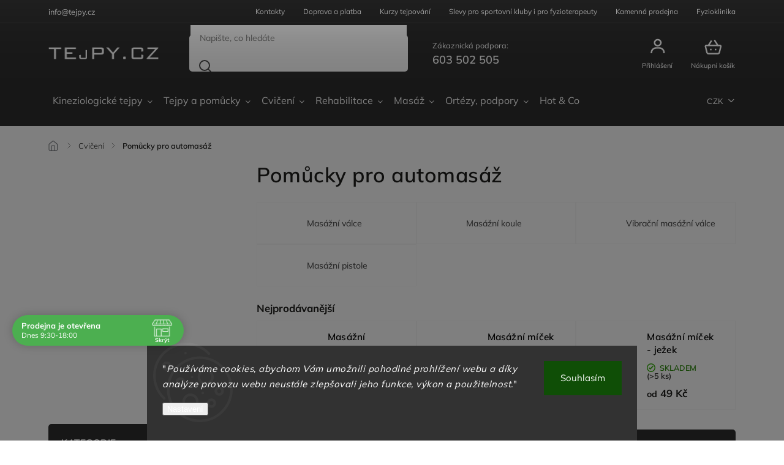

--- FILE ---
content_type: text/html; charset=utf-8
request_url: https://www.tejpy.cz/pomucky-pro-automasaz/
body_size: 44012
content:
<!doctype html><html lang="cs" dir="ltr" class="header-background-light external-fonts-loaded"><head><meta charset="utf-8" /><meta name="viewport" content="width=device-width,initial-scale=1" /><title>Pomůcky pro automasáž - TEJPY.cz</title><link rel="preconnect" href="https://cdn.myshoptet.com" /><link rel="dns-prefetch" href="https://cdn.myshoptet.com" /><link rel="preload" href="https://cdn.myshoptet.com/prj/dist/master/cms/libs/jquery/jquery-1.11.3.min.js" as="script" /><link href="https://cdn.myshoptet.com/prj/dist/master/cms/templates/frontend_templates/shared/css/font-face/mulish.css" rel="stylesheet"><script>
dataLayer = [];
dataLayer.push({'shoptet' : {
    "pageId": 1083,
    "pageType": "category",
    "currency": "CZK",
    "currencyInfo": {
        "decimalSeparator": ",",
        "exchangeRate": 1,
        "priceDecimalPlaces": 0,
        "symbol": "K\u010d",
        "symbolLeft": 0,
        "thousandSeparator": " "
    },
    "language": "cs",
    "projectId": 10298,
    "category": {
        "guid": "ad782b59-0929-11e8-ae76-0cc47a6c92bc",
        "path": "Cvi\u010debn\u00ed pom\u016fcky | Pom\u016fcky pro automas\u00e1\u017e",
        "parentCategoryGuid": "f5a81067-3602-11e4-b500-ac162d8a2454"
    },
    "cartInfo": {
        "id": null,
        "freeShipping": false,
        "freeShippingFrom": 3000,
        "leftToFreeGift": {
            "formattedPrice": "0 K\u010d",
            "priceLeft": 0
        },
        "freeGift": false,
        "leftToFreeShipping": {
            "priceLeft": 3000,
            "dependOnRegion": 0,
            "formattedPrice": "3 000 K\u010d"
        },
        "discountCoupon": [],
        "getNoBillingShippingPrice": {
            "withoutVat": 0,
            "vat": 0,
            "withVat": 0
        },
        "cartItems": [],
        "taxMode": "ORDINARY"
    },
    "cart": [],
    "customer": {
        "priceRatio": 1,
        "priceListId": 1,
        "groupId": null,
        "registered": false,
        "mainAccount": false
    }
}});
dataLayer.push({'cookie_consent' : {
    "marketing": "denied",
    "analytics": "denied"
}});
document.addEventListener('DOMContentLoaded', function() {
    shoptet.consent.onAccept(function(agreements) {
        if (agreements.length == 0) {
            return;
        }
        dataLayer.push({
            'cookie_consent' : {
                'marketing' : (agreements.includes(shoptet.config.cookiesConsentOptPersonalisation)
                    ? 'granted' : 'denied'),
                'analytics': (agreements.includes(shoptet.config.cookiesConsentOptAnalytics)
                    ? 'granted' : 'denied')
            },
            'event': 'cookie_consent'
        });
    });
});
</script>

<!-- Google Tag Manager -->
<script>(function(w,d,s,l,i){w[l]=w[l]||[];w[l].push({'gtm.start':
new Date().getTime(),event:'gtm.js'});var f=d.getElementsByTagName(s)[0],
j=d.createElement(s),dl=l!='dataLayer'?'&l='+l:'';j.async=true;j.src=
'https://www.googletagmanager.com/gtm.js?id='+i+dl;f.parentNode.insertBefore(j,f);
})(window,document,'script','dataLayer','GTM-52BJ4PK');</script>
<!-- End Google Tag Manager -->

<meta property="og:type" content="website"><meta property="og:site_name" content="tejpy.cz"><meta property="og:url" content="https://www.tejpy.cz/pomucky-pro-automasaz/"><meta property="og:title" content="Pomůcky pro automasáž - TEJPY.cz"><meta name="author" content="TEJPY.cz"><meta name="web_author" content="Shoptet.cz"><meta name="dcterms.rightsHolder" content="www.tejpy.cz"><meta name="robots" content="index,follow"><meta property="og:image" content="https://cdn.myshoptet.com/usr/www.tejpy.cz/user/logos/logo-web-2.png?t=1769426167"><meta property="og:description" content="Pomůcky pro automasáž, TEJPY.cz"><meta name="description" content="Pomůcky pro automasáž, TEJPY.cz"><meta name="google-site-verification" content="I6meeYIHv5FDLYgrKC7PrAmQGmPW9-xr2oVdA13JZyA"><style>:root {--color-primary: #2f2f2f;--color-primary-h: 0;--color-primary-s: 0%;--color-primary-l: 18%;--color-primary-hover: #f64e4e;--color-primary-hover-h: 0;--color-primary-hover-s: 90%;--color-primary-hover-l: 64%;--color-secondary: #26a628;--color-secondary-h: 121;--color-secondary-s: 63%;--color-secondary-l: 40%;--color-secondary-hover: #20d936;--color-secondary-hover-h: 127;--color-secondary-hover-s: 74%;--color-secondary-hover-l: 49%;--color-tertiary: #ffc807;--color-tertiary-h: 47;--color-tertiary-s: 100%;--color-tertiary-l: 51%;--color-tertiary-hover: #ffbb00;--color-tertiary-hover-h: 44;--color-tertiary-hover-s: 100%;--color-tertiary-hover-l: 50%;--color-header-background: #ffffff;--template-font: "Mulish";--template-headings-font: "Mulish";--header-background-url: url("[data-uri]");--cookies-notice-background: #1A1937;--cookies-notice-color: #F8FAFB;--cookies-notice-button-hover: #f5f5f5;--cookies-notice-link-hover: #27263f;--templates-update-management-preview-mode-content: "Náhled aktualizací šablony je aktivní pro váš prohlížeč."}</style>
<link rel="next" href="/pomucky-pro-automasaz/strana-2/" />    <script>var shoptet = shoptet || {};</script>
    <script src="https://cdn.myshoptet.com/prj/dist/master/shop/dist/main-3g-header.js.05f199e7fd2450312de2.js"></script>
<!-- User include --><!-- service 1978(1534) html code header -->
<link rel="stylesheet" href="https://cdn.myshoptet.com/addons/techka-sro/nanite-template/styles.header.min.css?0d939463c7abadc353671d80ca864abd51ff7c11">
<!-- api 426(80) html code header -->
<link rel="stylesheet" href="https://cdn.myshoptet.com/usr/api2.dklab.cz/user/documents/_doplnky/navstivene/10298/11/10298_11.css" type="text/css" /><style> :root { --dklab-lastvisited-background-color: #FFFFFF; } </style>
<!-- api 690(337) html code header -->
<script>var ophWidgetData={"lang":"cs","link":"https:\/\/www.tejpy.cz\/kamenna-prodejna\/","logo":false,"expanded":true,"lunchShow":false,"checkHoliday":true,"showWidgetStart":"07:00","showWidgetEnd":"20:00","beforeOpenStore":"30","beforeCloseStore":"15","openingHours":[{"day":1,"openHour":"09:30","closeHour":"18:00","openPause":"","closePause":"","closed":false},{"day":2,"openHour":"09:30","closeHour":"18:00","openPause":"","closePause":"","closed":false},{"day":3,"openHour":"09:30","closeHour":"18:00","openPause":"","closePause":"","closed":false},{"day":4,"openHour":"09:30","closeHour":"18:00","openPause":"","closePause":"","closed":false},{"day":5,"openHour":"09:30","closeHour":"17:00","openPause":"","closePause":"","closed":false},{"day":6,"openHour":"","closeHour":"","openPause":"","closePause":"","closed":true},{"day":7,"openHour":"","closeHour":"","openPause":"","closePause":"","closed":true}],"excludes":[{"date":"2025-12-29","openHour":"","closeHour":"","openPause":"","closePause":"","closed":true,"text":""},{"date":"2025-12-30","openHour":"","closeHour":"","openPause":"","closePause":"","closed":true,"text":""},{"date":"2025-12-31","openHour":"","closeHour":"","openPause":"","closePause":"","closed":true,"text":""},{"date":"2026-01-02","openHour":"","closeHour":"","openPause":"","closePause":"","closed":true,"text":""}],"holidayList":["01-01","01-05","08-05","05-07","06-07","28-09","28-10","17-11","24-12","25-12","26-12"],"todayLongFormat":false,"logoFilemanager":"","colors":{"bg_header_color":"#fbbdbb","bg_logo_color":"","bg_title_color":"","bg_preopen_color":"#03a9f4","bg_open_color":"#4caf50","bg_pause_color":"#ff9800","bg_preclose_color":"#ff6f00","bg_close_color":"#b70307","color_exception_day":"#e94b4b"},"address":"Klimentsk\u00e1 36, Praha 1","icon":"icon-01","bottomPosition":"150","showDetailOnExpand":false,"disableDetail":false,"disableDetailTable":false,"hideOnMobile":false,"hideOnCheckout":true,"weekTurnOff":[5,6]}</script>
<!-- api 1978(1534) html code header -->
<script>
    var shoptetakNaniteSettings = {"lightMode":false,"buttonsCarousel":false,"showSellingBrands":true,"defaultArticlesImages":false,"useProductsCarousel":true,"productsHiddenPrices":false,"productsMobileInline":false,"fullWidthCarousel":false,"moveBannersText":false,"moveParameters":true,"showListOfArticlesNews":false,"showShopRating":true,"showFavouriteCategories":true,"parametersPosition":"under-short-description","urlOfSellingBrands":{"cs":"nejprodavanejsi-znacky"}};

    const rootNanite = document.documentElement;

    if (shoptetakNaniteSettings.lightMode) {
        rootNanite.classList.add("st-light-mode");
    }
    if (shoptetakNaniteSettings.fullWidthCarousel) {
        rootNanite.classList.add("st-wide-carousel");
    }
    if (shoptetakNaniteSettings.showListOfArticlesNews) {
        rootNanite.classList.add("st-show-articles");
    }
    if (shoptetakNaniteSettings.showShopRating) {
        rootNanite.classList.add("st-show-ratings");
    }
    if (shoptetakNaniteSettings.showFavouriteCategories) {
        rootNanite.classList.add("st-show-fav-cats");
    }
    if (shoptetakNaniteSettings.defaultArticlesImages) {
        rootNanite.classList.add("st-art-imgs-default");
    }
    if (shoptetakNaniteSettings.moveParameters) {
        rootNanite.classList.add("st-move-params");
    }
    if (shoptetakNaniteSettings.moveBannersText) {
        rootNanite.classList.add("st-move-banners-texts");
    }
    if (shoptetakNaniteSettings.productsMobileInline) {
        rootNanite.classList.add("st-mobile-line-products");
    }
    if (shoptetakNaniteSettings.hideCarouselSocials) {
        rootNanite.classList.add("st-soc-hidden");
    }
    if (shoptetakNaniteSettings.moveParameters && shoptetakNaniteSettings.parametersPosition === 'under-description') {
        rootNanite.classList.add("st-param-under-desc");
    }
</script>

<!-- service 690(337) html code header -->
<link href="https://cdn.myshoptet.com/usr/mcore.myshoptet.com/user/documents/upload/addon01/ophWidget.min.css?v=1.6.9" rel="stylesheet" />


<!-- service 777(418) html code header -->
<link rel="stylesheet" href="https://cdn.myshoptet.com/usr/shoptet.tomashlad.eu/user/documents/extras/premium-carousel/screen.min.css?v=23"/>

<style>
@media only screen and (max-width: 600px) {
  body.type-index #carousel .carousel-control:before, body.type-index #homepage-banner .carousel-control:before {color: #000;}
}
</style>
<!-- service 423(77) html code header -->
<script type="text/javascript" src="https://postback.affiliateport.eu/track.js"></script>
<script>
    function getCookie(name) {
        const value = `; ${document.cookie}`;
        const parts = value.split(`; ${name}=`);
        if (parts.length === 2) return parts.pop().split(';').shift();
    }

    const interval = setInterval(() => {
        if (document.cookie.indexOf('CookiesConsent=') !== - 1) {
            //ex.: {"consent":"analytics,personalisation","cookieId":"7hq2hmetk5kn82nkc9srfme7dio7288c"}
            let cookies_consent = getCookie('CookiesConsent').split("\n").map(JSON.parse)[0]
            let consent_attr = cookies_consent?.consent ?? ''

            if (consent_attr.includes('analytics')) {
                _AP_tracker.init()
                clearInterval(interval);
            }
        }
    }, 100)
</script>
<!-- service 1240(857) html code header -->
<script>
var host = "www.tejpy.cz".replace(/(\.|\/|www)/g, '');
var src = "https://gateway.saimon.ai/" + host + "/loader.js"
var saimonScript = document.createElement('script');
saimonScript.src = src;
saimonScript.async = true;
saimonScript.fetchPriority = "high";
document.head.appendChild(saimonScript);

var timestamp = localStorage.getItem("sai-last-search");
var now = Date.now();

if (parseInt(timestamp) >= (now - 60 * 1000)) {
  document.documentElement.classList.add("--sai-search--active");
}
</script>

<style>
.--sai-search--active .in-vyhledavani #content {
	min-height: 90vh;
}

.--sai-search--active body:not(.--sai-result-page--inactive) #content .search-results-groups, 
.--sai-search--active body:not(.--sai-result-page--inactive) #content #products-found { 
	display: none; 
}
#sai--search-result-page #products-found,
#sai--search-result-page .search-results-groups{
	display: block !important; 
}
</style>
<!-- service 1908(1473) html code header -->
<script type="text/javascript">
    var eshop = {
        'host': 'www.tejpy.cz',
        'projectId': 10298,
        'template': 'Classic',
        'lang': 'cs',
    };
</script>

<link href="https://cdn.myshoptet.com/usr/honzabartos.myshoptet.com/user/documents/style.css?v=298" rel="stylesheet"/>
<script src="https://cdn.myshoptet.com/usr/honzabartos.myshoptet.com/user/documents/script.js?v=300" type="text/javascript"></script>

<style>
.up-callout {
    background-color: rgba(33, 150, 243, 0.1); /* Soft info blue with transparency */
    border: 1px solid rgba(33, 150, 243, 0.3); /* Subtle blue border */
    border-radius: 8px; /* Rounded corners */
    padding: 15px 20px; /* Comfortable padding */
    box-shadow: 0 2px 5px rgba(0, 0, 0, 0.1); /* Subtle shadow for depth */
    max-width: 600px; /* Optional: Limits width for readability */
    margin: 20px auto; /* Centers the box with some spacing */
}

.up-callout p {
    margin: 0; /* Removes default paragraph margin */
    color: #333; /* Dark text for contrast */
    font-size: 16px; /* Readable font size */
    line-height: 1.5; /* Improves readability */
}
</style>
<!-- project html code header -->
<meta name="facebook-domain-verification" content="3q08q29dlpshn7xq0mn1lqp15nbvrf" />
<meta name="seznam-wmt" content="rNr1R0fa6EBL24VrkClZSpR25HEbYfS3" />
<style>
.comp_shp::before {
background: #239ceb !important
}
</style>
<style>
.add-comment.rate-form-trigger {
  display: none !important;
}
</style>
<!-- zmenšení carouselu -->
<style>
@media only screen and (min-width: 1280px) {
aside.sidebar {
    position: relative;
    bottom: 20rem;
}
}
.variant-table {
  margin-bottom: 40px; /* uprav číslo podle potřeby */
}
body.template-11.type-index #carousel {
    max-width: 1440px;
    margin-left: auto;
    margin-right: auto;
    width: clamp(700px, 68%, 1200px);
    transform: translatex(11rem);
}

body.type-index.premium-carousel .premium-carousel-wrap {
    margin-top: 2rem;
}

@media only screen and (min-width: 1920px) {
  body.template-11.type-index #carousel {
    max-width: 1700px;
    margin-left: auto;
    margin-right: auto;
    width: clamp(700px, 65%, 1400px);
    transform: translatex(10.5rem);
}

    aside.sidebar {
        position: relative;
        bottom: 23rem;
    }
}

@media only screen and (min-width: 768px) {
    #navigation ul.menu-level-1>li .menu-level-2 {
        left: calc(5% + 40px) !important;
        padding-left: calc(2% + 40px) !important;
        padding-right: calc(2% + 40px) !important;
        width: 86%;
        margin-left: auto;
        margin-right: auto;
    }
}

@media only screen and (min-width: 1280px) {
  body:not(.type-index) aside.sidebar {
    position: relative;
    bottom: 0;
  }
}
</style>

<!-- schovat tlacitka na carouselu a schovat vlajku u měny a rozšířit popis dostupnosti ze 58-->
<style>
.carousel-navigation {display:none!important;}

#header .header-top .dropdown button:after {background-image:none !important;}

#navigation ul.menu-level-1 > li > a {margin-right: 4px; padding: 12px 7px !important;}

.benefitBanner .benefitBanner__picture {
  width: 138px;
}
.benefitBanner .benefitBanner__item {box-shadow:0 4px 20px rgba(0,0,0,.1); border-radius: 10px; margin: 4px; padding: 10px;}
</style>
<!--
<style type="text/css">
@media only screen and (min-width: 768px) and (max-width: 1820px) {
  #navigation ul.menu-level-1 > li .menu-level-2 {
    max-width: calc(100% - 10px) !important;
  }
</style>



<style type="text/css">
.info-notice{ background-color: #000000; text-align: center; padding: 7px; color: #CCCCCC; width: 100%; margin-left: auto; margin-right: auto; margin-top: 0; margin-bottom: 0; }
.info-notice p { margin: 0; }
.info-notice a { color: #c00; text-decoration: underline; }
.info-notice a:hover { color: red; text-decoration: none; }
#main-wrapper { background-position-y: 60px !important; }
.top-navigation-bar .nav-part {width: 80%;}
</style>

<style>
.cart-table .p-quantity .p-label {
  display: visible !important;
}
.cart-table .p-price {
  display: visible !important;
}

#product-detail .price.sub-left-position {
    color: #85AD18;
}

.site-msg .text {
    text-align: center;
 color: #FFFFFF;
}
.site-msg:after {
backgrosund-color: #C7ECFB;
}
.site-msg a {
   color: #FFFFFF;
   text-decoration: none;
}
.site-msg a:hover {
   text-decoration: underline;
}

.site-msg .close {
display: none;
}

</style>

<style type="text/css">

.doporucujeme { 
color: green;
display: table-cell;
vertical-align: middle;
}
#xsubcategories a, #xsubcategories .xsubcategories-single a:hover {
color: white;
}
#XXXXXXXsubcategories {
background-color: #336699;
}

#cat-manutacturers.expandable ul { display:block }

.top-notice {
background: none;
border: 0px;
padding-top: 1px;
padding-left: 0px;
padding-right: 0px;
margin-top: 1rem;
border-image-width: 0 0 0 0;
 }
</style>
-->


<div id="fb-root"></div>
<script>(function(d, s, id) {
  var js, fjs = d.getElementsByTagName(s)[0];
  if (d.getElementById(id)) return;
  js = d.createElement(s); js.id = id;
  js.src = 'https://connect.facebook.net/cs_CZ/sdk.js#xfbml=1&version=v2.10&appId=366657900150247';
  fjs.parentNode.insertBefore(js, fjs);
}(document, 'script', 'facebook-jssdk'));</script>


<!--
<style>
#navigation ul li:hover {background-color: white;}
@media screen and (max-width: 1160px) {
.menu-classic {background: none !important;}
.podmenu{display: none !important;}
#navigation ul li:hover {background-color: #993333; }
}
.navigation-in {
    background-color: #D91F29;
}
.navigation-in a {
    color: white;
    font-weight: bold;
}
.navigation-in a:hover {
    color: black;
}


html {scroll-behavior: smooth;}

</style>



<link rel="stylesheet" href="https://www.tejpy.cz/user/documents/upload/tejpy.css">
<link rel="stylesheet" href="https://cdn.myshoptet.com/usr/shoptet.tomashlad.eu/user/documents/old/tejpy.css">


<style>
@media (min-width: 768px) {
.navigation-in {width:100% !important;}
}
</style>
-->
<style>
ul#p-detail-tabs>li:nth-child(2)>a[href="#description"] {
    display: none;
}
.p-availability {
  display: none;
}
</style>

<style>
@media (max-width: 768px) {
.top-nav-button-login {display: block !important; visibility: visible !important; position: absolute !important; top: 13px !important;}

}

.id-1399 #content-wrapper > div > aside > div > div:nth-child(7) {
    display: none;
}
</style>

<link rel="stylesheet" href="/user/documents/template/css/style.css?v=0.01" >

<!-- Štefan Mazáň -->
<style>
@media (min-width: 480px) {
	.in-registrace main form .form-group {
		max-width: 100%;
	}
}
</style>

<style>
.homepage-box.welcome-wrapper .welcome {
  padding: 0;
}

@media only screen and (min-width: 768px) {
  .multiple-columns-body.type-index .banners-row {
    margin-bottom: 0px;
  }
  .homepage-box.welcome-wrapper h1
{
  padding: 0;
  margin-bottom: 0;
}
}
</style>
<!-- /User include --><link rel="shortcut icon" href="/favicon.ico" type="image/x-icon" /><link rel="canonical" href="https://www.tejpy.cz/pomucky-pro-automasaz/" />    <script>
        var _hwq = _hwq || [];
        _hwq.push(['setKey', '11D8F8409E56CC64A3FCE30367BB8EE0']);
        _hwq.push(['setTopPos', '148']);
        _hwq.push(['showWidget', '21']);
        (function() {
            var ho = document.createElement('script');
            ho.src = 'https://cz.im9.cz/direct/i/gjs.php?n=wdgt&sak=11D8F8409E56CC64A3FCE30367BB8EE0';
            var s = document.getElementsByTagName('script')[0]; s.parentNode.insertBefore(ho, s);
        })();
    </script>
<style>/* custom background */@media (min-width: 992px) {body {background-color: #FAF9F9 ;background-position: top center;background-repeat: no-repeat;background-attachment: scroll;}}</style>    <!-- Global site tag (gtag.js) - Google Analytics -->
    <script async src="https://www.googletagmanager.com/gtag/js?id=G-GNLWZ9SZMG"></script>
    <script>
        
        window.dataLayer = window.dataLayer || [];
        function gtag(){dataLayer.push(arguments);}
        

                    console.debug('default consent data');

            gtag('consent', 'default', {"ad_storage":"denied","analytics_storage":"denied","ad_user_data":"denied","ad_personalization":"denied","wait_for_update":500});
            dataLayer.push({
                'event': 'default_consent'
            });
        
        gtag('js', new Date());

                gtag('config', 'UA-20382524-1', { 'groups': "UA" });
        
                gtag('config', 'G-GNLWZ9SZMG', {"groups":"GA4","send_page_view":false,"content_group":"category","currency":"CZK","page_language":"cs"});
        
                gtag('config', 'AW-978736862', {"allow_enhanced_conversions":true});
        
        
        
        
        
                    gtag('event', 'page_view', {"send_to":"GA4","page_language":"cs","content_group":"category","currency":"CZK"});
        
        
        
        
        
        
        
        
        
        
        
        
        
        document.addEventListener('DOMContentLoaded', function() {
            if (typeof shoptet.tracking !== 'undefined') {
                for (var id in shoptet.tracking.bannersList) {
                    gtag('event', 'view_promotion', {
                        "send_to": "UA",
                        "promotions": [
                            {
                                "id": shoptet.tracking.bannersList[id].id,
                                "name": shoptet.tracking.bannersList[id].name,
                                "position": shoptet.tracking.bannersList[id].position
                            }
                        ]
                    });
                }
            }

            shoptet.consent.onAccept(function(agreements) {
                if (agreements.length !== 0) {
                    console.debug('gtag consent accept');
                    var gtagConsentPayload =  {
                        'ad_storage': agreements.includes(shoptet.config.cookiesConsentOptPersonalisation)
                            ? 'granted' : 'denied',
                        'analytics_storage': agreements.includes(shoptet.config.cookiesConsentOptAnalytics)
                            ? 'granted' : 'denied',
                                                                                                'ad_user_data': agreements.includes(shoptet.config.cookiesConsentOptPersonalisation)
                            ? 'granted' : 'denied',
                        'ad_personalization': agreements.includes(shoptet.config.cookiesConsentOptPersonalisation)
                            ? 'granted' : 'denied',
                        };
                    console.debug('update consent data', gtagConsentPayload);
                    gtag('consent', 'update', gtagConsentPayload);
                    dataLayer.push(
                        { 'event': 'update_consent' }
                    );
                }
            });
        });
    </script>
</head><body class="desktop id-1083 in-pomucky-pro-automasaz template-11 type-category multiple-columns-body columns-mobile-2 columns-3 blank-mode blank-mode-css ums_forms_redesign--off ums_a11y_category_page--on ums_discussion_rating_forms--off ums_flags_display_unification--on ums_a11y_login--on mobile-header-version-0">
        <div id="fb-root"></div>
        <script>
            window.fbAsyncInit = function() {
                FB.init({
                    autoLogAppEvents : true,
                    xfbml            : true,
                    version          : 'v24.0'
                });
            };
        </script>
        <script async defer crossorigin="anonymous" src="https://connect.facebook.net/cs_CZ/sdk.js#xfbml=1&version=v24.0"></script>
<!-- Google Tag Manager (noscript) -->
<noscript><iframe src="https://www.googletagmanager.com/ns.html?id=GTM-52BJ4PK"
height="0" width="0" style="display:none;visibility:hidden"></iframe></noscript>
<!-- End Google Tag Manager (noscript) -->

    <div class="siteCookies siteCookies--bottom siteCookies--dark js-siteCookies" role="dialog" data-testid="cookiesPopup" data-nosnippet>
        <div class="siteCookies__form">
            <div class="siteCookies__content">
                <div class="siteCookies__text">
                    "<em>Používáme cookies, abychom Vám umožnili pohodlné prohlížení webu a díky analýze provozu webu neustále zlepšovali jeho funkce, výkon a použitelnost.</em>"
                </div>
                <p class="siteCookies__links">
                    <button class="siteCookies__link js-cookies-settings" aria-label="Nastavení cookies" data-testid="cookiesSettings">Nastavení</button>
                </p>
            </div>
            <div class="siteCookies__buttonWrap">
                                <button class="siteCookies__button js-cookiesConsentSubmit" value="all" aria-label="Přijmout cookies" data-testid="buttonCookiesAccept">Souhlasím</button>
            </div>
        </div>
        <script>
            document.addEventListener("DOMContentLoaded", () => {
                const siteCookies = document.querySelector('.js-siteCookies');
                document.addEventListener("scroll", shoptet.common.throttle(() => {
                    const st = document.documentElement.scrollTop;
                    if (st > 1) {
                        siteCookies.classList.add('siteCookies--scrolled');
                    } else {
                        siteCookies.classList.remove('siteCookies--scrolled');
                    }
                }, 100));
            });
        </script>
    </div>
<a href="#content" class="skip-link sr-only">Přejít na obsah</a><div class="overall-wrapper"><div class="user-action"><div class="container">
    <div class="user-action-in">
                    <div id="login" class="user-action-login popup-widget login-widget" role="dialog" aria-labelledby="loginHeading">
        <div class="popup-widget-inner">
                            <h2 id="loginHeading">Přihlášení k vašemu účtu</h2><div id="customerLogin"><form action="/action/Customer/Login/" method="post" id="formLoginIncluded" class="csrf-enabled formLogin" data-testid="formLogin"><input type="hidden" name="referer" value="" /><div class="form-group"><div class="input-wrapper email js-validated-element-wrapper no-label"><input type="email" name="email" class="form-control" autofocus placeholder="E-mailová adresa (např. jan@novak.cz)" data-testid="inputEmail" autocomplete="email" required /></div></div><div class="form-group"><div class="input-wrapper password js-validated-element-wrapper no-label"><input type="password" name="password" class="form-control" placeholder="Heslo" data-testid="inputPassword" autocomplete="current-password" required /><span class="no-display">Nemůžete vyplnit toto pole</span><input type="text" name="surname" value="" class="no-display" /></div></div><div class="form-group"><div class="login-wrapper"><button type="submit" class="btn btn-secondary btn-text btn-login" data-testid="buttonSubmit">Přihlásit se</button><div class="password-helper"><a href="/registrace/" data-testid="signup" rel="nofollow">Nová registrace</a><a href="/klient/zapomenute-heslo/" rel="nofollow">Zapomenuté heslo</a></div></div></div></form>
</div>                    </div>
    </div>

                            <div id="cart-widget" class="user-action-cart popup-widget cart-widget loader-wrapper" data-testid="popupCartWidget" role="dialog" aria-hidden="true">
    <div class="popup-widget-inner cart-widget-inner place-cart-here">
        <div class="loader-overlay">
            <div class="loader"></div>
        </div>
    </div>

    <div class="cart-widget-button">
        <a href="/kosik/" class="btn btn-conversion" id="continue-order-button" rel="nofollow" data-testid="buttonNextStep">Pokračovat do košíku</a>
    </div>
</div>
            </div>
</div>
</div><div class="top-navigation-bar" data-testid="topNavigationBar">

    <div class="container">

        <div class="top-navigation-contacts">
            <strong>Zákaznická podpora:</strong><a href="tel:603502505" class="project-phone" aria-label="Zavolat na 603502505" data-testid="contactboxPhone"><span>603 502 505</span></a><a href="mailto:info@tejpy.cz" class="project-email" data-testid="contactboxEmail"><span>info@tejpy.cz</span></a>        </div>

                            <div class="top-navigation-menu">
                <div class="top-navigation-menu-trigger"></div>
                <ul class="top-navigation-bar-menu">
                                            <li class="top-navigation-menu-item-29">
                            <a href="/kontakty/">Kontakty</a>
                        </li>
                                            <li class="top-navigation-menu-item-699">
                            <a href="/doprava-a-platba/">Doprava a platba</a>
                        </li>
                                            <li class="top-navigation-menu-item-1002">
                            <a href="/kurzy-tejpovani/">Kurzy tejpování</a>
                        </li>
                                            <li class="top-navigation-menu-item-778">
                            <a href="/slevy-pro-sportovni-kluby-a-fyzioterapeuty/">Slevy pro sportovní kluby i pro fyzioterapeuty</a>
                        </li>
                                            <li class="top-navigation-menu-item-700">
                            <a href="/kamenna-prodejna/">Kamenná prodejna</a>
                        </li>
                                            <li class="top-navigation-menu-item-external-107">
                            <a href="https://www.fyziofs.cz/" target="blank">Fyzioklinika</a>
                        </li>
                                    </ul>
                <ul class="top-navigation-bar-menu-helper"></ul>
            </div>
        
        <div class="top-navigation-tools top-navigation-tools--language">
            <div class="responsive-tools">
                <a href="#" class="toggle-window" data-target="search" aria-label="Hledat" data-testid="linkSearchIcon"></a>
                                                            <a href="#" class="toggle-window" data-target="login"></a>
                                                    <a href="#" class="toggle-window" data-target="navigation" aria-label="Menu" data-testid="hamburgerMenu"></a>
            </div>
                <div class="dropdown">
        <span>Ceny v:</span>
        <button id="topNavigationDropdown" type="button" data-toggle="dropdown" aria-haspopup="true" aria-expanded="false">
            CZK
            <span class="caret"></span>
        </button>
        <ul class="dropdown-menu" aria-labelledby="topNavigationDropdown"><li><a href="/action/Currency/changeCurrency/?currencyCode=CZK" rel="nofollow">CZK</a></li><li><a href="/action/Currency/changeCurrency/?currencyCode=EUR" rel="nofollow">EUR</a></li></ul>
    </div>
            <button class="top-nav-button top-nav-button-login toggle-window" type="button" data-target="login" aria-haspopup="dialog" aria-controls="login" aria-expanded="false" data-testid="signin"><span>Přihlášení</span></button>        </div>

    </div>

</div>
<header id="header"><div class="container navigation-wrapper">
    <div class="header-top">
        <div class="site-name-wrapper">
            <div class="site-name"><a href="/" data-testid="linkWebsiteLogo"><img src="https://cdn.myshoptet.com/usr/www.tejpy.cz/user/logos/logo-web-2.png" alt="TEJPY.cz" fetchpriority="low" /></a></div>        </div>
        <div class="search" itemscope itemtype="https://schema.org/WebSite">
            <meta itemprop="headline" content="Pomůcky pro automasáž"/><meta itemprop="url" content="https://www.tejpy.cz"/><meta itemprop="text" content="Pomůcky pro automasáž, TEJPY.cz"/>            <form action="/action/ProductSearch/prepareString/" method="post"
    id="formSearchForm" class="search-form compact-form js-search-main"
    itemprop="potentialAction" itemscope itemtype="https://schema.org/SearchAction" data-testid="searchForm">
    <fieldset>
        <meta itemprop="target"
            content="https://www.tejpy.cz/vyhledavani/?string={string}"/>
        <input type="hidden" name="language" value="cs"/>
        
            
<input
    type="search"
    name="string"
        class="query-input form-control search-input js-search-input"
    placeholder="Napište, co hledáte"
    autocomplete="off"
    required
    itemprop="query-input"
    aria-label="Vyhledávání"
    data-testid="searchInput"
>
            <button type="submit" class="btn btn-default" data-testid="searchBtn">Hledat</button>
        
    </fieldset>
</form>
        </div>
        <div class="navigation-buttons">
                
    <a href="/kosik/" class="btn btn-icon toggle-window cart-count" data-target="cart" data-hover="true" data-redirect="true" data-testid="headerCart" rel="nofollow" aria-haspopup="dialog" aria-expanded="false" aria-controls="cart-widget">
        
                <span class="sr-only">Nákupní košík</span>
        
            <span class="cart-price visible-lg-inline-block" data-testid="headerCartPrice">
                                    Prázdný košík                            </span>
        
    
            </a>
        </div>
    </div>
    <nav id="navigation" aria-label="Hlavní menu" data-collapsible="true"><div class="navigation-in menu"><ul class="menu-level-1" role="menubar" data-testid="headerMenuItems"><li class="menu-item-688 ext" role="none"><a href="/kineziologicke-tejpy/" data-testid="headerMenuItem" role="menuitem" aria-haspopup="true" aria-expanded="false"><b>Kineziologické tejpy</b><span class="submenu-arrow"></span></a><ul class="menu-level-2" aria-label="Kineziologické tejpy" tabindex="-1" role="menu"><li class="menu-item-733" role="none"><a href="/kineziologicke-tejpy-bb-tape/" class="menu-image" data-testid="headerMenuItem" tabindex="-1" aria-hidden="true"><img src="data:image/svg+xml,%3Csvg%20width%3D%22140%22%20height%3D%22100%22%20xmlns%3D%22http%3A%2F%2Fwww.w3.org%2F2000%2Fsvg%22%3E%3C%2Fsvg%3E" alt="" aria-hidden="true" width="140" height="100"  data-src="https://cdn.myshoptet.com/usr/www.tejpy.cz/user/categories/thumb/lightblue.jpg" fetchpriority="low" /></a><div><a href="/kineziologicke-tejpy-bb-tape/" data-testid="headerMenuItem" role="menuitem"><span>BB Tape (náš TIP)</span></a>
                        </div></li><li class="menu-item-1442" role="none"><a href="/tejpy-na-oblicej/" class="menu-image" data-testid="headerMenuItem" tabindex="-1" aria-hidden="true"><img src="data:image/svg+xml,%3Csvg%20width%3D%22140%22%20height%3D%22100%22%20xmlns%3D%22http%3A%2F%2Fwww.w3.org%2F2000%2Fsvg%22%3E%3C%2Fsvg%3E" alt="" aria-hidden="true" width="140" height="100"  data-src="https://cdn.myshoptet.com/usr/www.tejpy.cz/user/categories/thumb/tejpy-na-oblicej-vrasky.jpg" fetchpriority="low" /></a><div><a href="/tejpy-na-oblicej/" data-testid="headerMenuItem" role="menuitem"><span>Tejpy na obličej a vrásky</span></a>
                        </div></li><li class="menu-item-1523" role="none"><a href="/tejpy-na-jizvy/" class="menu-image" data-testid="headerMenuItem" tabindex="-1" aria-hidden="true"><img src="data:image/svg+xml,%3Csvg%20width%3D%22140%22%20height%3D%22100%22%20xmlns%3D%22http%3A%2F%2Fwww.w3.org%2F2000%2Fsvg%22%3E%3C%2Fsvg%3E" alt="" aria-hidden="true" width="140" height="100"  data-src="https://cdn.myshoptet.com/usr/www.tejpy.cz/user/categories/thumb/krizove-tejpy-a-ruzove.jpg" fetchpriority="low" /></a><div><a href="/tejpy-na-jizvy/" data-testid="headerMenuItem" role="menuitem"><span>Tejpy na jizvy</span></a>
                        </div></li><li class="menu-item-960" role="none"><a href="/tejpy-pro-deti/" class="menu-image" data-testid="headerMenuItem" tabindex="-1" aria-hidden="true"><img src="data:image/svg+xml,%3Csvg%20width%3D%22140%22%20height%3D%22100%22%20xmlns%3D%22http%3A%2F%2Fwww.w3.org%2F2000%2Fsvg%22%3E%3C%2Fsvg%3E" alt="" aria-hidden="true" width="140" height="100"  data-src="https://cdn.myshoptet.com/usr/www.tejpy.cz/user/categories/thumb/tejpy-pro-deti.jpg" fetchpriority="low" /></a><div><a href="/tejpy-pro-deti/" data-testid="headerMenuItem" role="menuitem"><span>Tejpy pro citlivou pokožku</span></a>
                        </div></li><li class="menu-item-966" role="none"><a href="/tejpy-z-umeleho-hedvabi/" class="menu-image" data-testid="headerMenuItem" tabindex="-1" aria-hidden="true"><img src="data:image/svg+xml,%3Csvg%20width%3D%22140%22%20height%3D%22100%22%20xmlns%3D%22http%3A%2F%2Fwww.w3.org%2F2000%2Fsvg%22%3E%3C%2Fsvg%3E" alt="" aria-hidden="true" width="140" height="100"  data-src="https://cdn.myshoptet.com/prj/dist/master/cms/templates/frontend_templates/00/img/folder.svg" fetchpriority="low" /></a><div><a href="/tejpy-z-umeleho-hedvabi/" data-testid="headerMenuItem" role="menuitem"><span>Tejpy z umělého hedvábí</span></a>
                        </div></li><li class="menu-item-1095" role="none"><a href="/tejpy-do-vody/" class="menu-image" data-testid="headerMenuItem" tabindex="-1" aria-hidden="true"><img src="data:image/svg+xml,%3Csvg%20width%3D%22140%22%20height%3D%22100%22%20xmlns%3D%22http%3A%2F%2Fwww.w3.org%2F2000%2Fsvg%22%3E%3C%2Fsvg%3E" alt="" aria-hidden="true" width="140" height="100"  data-src="https://cdn.myshoptet.com/usr/www.tejpy.cz/user/categories/thumb/592-3_bb-tape-h2o-extravodeodolny-cerny.jpg" fetchpriority="low" /></a><div><a href="/tejpy-do-vody/" data-testid="headerMenuItem" role="menuitem"><span>Tejpy do vody</span></a>
                        </div></li><li class="menu-item-1098" role="none"><a href="/tejpy-s-turmalinem/" class="menu-image" data-testid="headerMenuItem" tabindex="-1" aria-hidden="true"><img src="data:image/svg+xml,%3Csvg%20width%3D%22140%22%20height%3D%22100%22%20xmlns%3D%22http%3A%2F%2Fwww.w3.org%2F2000%2Fsvg%22%3E%3C%2Fsvg%3E" alt="" aria-hidden="true" width="140" height="100"  data-src="https://cdn.myshoptet.com/prj/dist/master/cms/templates/frontend_templates/00/img/folder.svg" fetchpriority="low" /></a><div><a href="/tejpy-s-turmalinem/" data-testid="headerMenuItem" role="menuitem"><span>Tejpy s turmalínem</span></a>
                        </div></li><li class="menu-item-1511 has-third-level" role="none"><a href="/ostatni-podle-znacek/" class="menu-image" data-testid="headerMenuItem" tabindex="-1" aria-hidden="true"><img src="data:image/svg+xml,%3Csvg%20width%3D%22140%22%20height%3D%22100%22%20xmlns%3D%22http%3A%2F%2Fwww.w3.org%2F2000%2Fsvg%22%3E%3C%2Fsvg%3E" alt="" aria-hidden="true" width="140" height="100"  data-src="https://cdn.myshoptet.com/prj/dist/master/cms/templates/frontend_templates/00/img/folder.svg" fetchpriority="low" /></a><div><a href="/ostatni-podle-znacek/" data-testid="headerMenuItem" role="menuitem"><span>Ostatní podle značek</span></a>
                                                    <ul class="menu-level-3" role="menu">
                                                                    <li class="menu-item-695" role="none">
                                        <a href="/kineziologicke-tejpy-temtex/" data-testid="headerMenuItem" role="menuitem">
                                            Temtex</a>,                                    </li>
                                                                    <li class="menu-item-694" role="none">
                                        <a href="/kineziologicke-tejpy-nasara/" data-testid="headerMenuItem" role="menuitem">
                                            Nasara</a>,                                    </li>
                                                                    <li class="menu-item-675" role="none">
                                        <a href="/kineziologicke-tejpy-rocktape/" data-testid="headerMenuItem" role="menuitem">
                                            RockTape</a>,                                    </li>
                                                                    <li class="menu-item-676" role="none">
                                        <a href="/kineziologicke-tejpy-k-active/" data-testid="headerMenuItem" role="menuitem">
                                            K-Active</a>,                                    </li>
                                                                    <li class="menu-item-682" role="none">
                                        <a href="/kineziologicke-tejpy-dream-k/" data-testid="headerMenuItem" role="menuitem">
                                            Dream K</a>                                    </li>
                                                            </ul>
                        </div></li><li class="menu-item-834" role="none"><a href="/predsekane-tejpy/" class="menu-image" data-testid="headerMenuItem" tabindex="-1" aria-hidden="true"><img src="data:image/svg+xml,%3Csvg%20width%3D%22140%22%20height%3D%22100%22%20xmlns%3D%22http%3A%2F%2Fwww.w3.org%2F2000%2Fsvg%22%3E%3C%2Fsvg%3E" alt="" aria-hidden="true" width="140" height="100"  data-src="https://cdn.myshoptet.com/usr/www.tejpy.cz/user/categories/thumb/594_bb-tape-predsekany-kineziotejp(2).jpg" fetchpriority="low" /></a><div><a href="/predsekane-tejpy/" data-testid="headerMenuItem" role="menuitem"><span>Předsekané tejpy</span></a>
                        </div></li><li class="menu-item-788" role="none"><a href="/ekonomicka-baleni-kineziotejpu/" class="menu-image" data-testid="headerMenuItem" tabindex="-1" aria-hidden="true"><img src="data:image/svg+xml,%3Csvg%20width%3D%22140%22%20height%3D%22100%22%20xmlns%3D%22http%3A%2F%2Fwww.w3.org%2F2000%2Fsvg%22%3E%3C%2Fsvg%3E" alt="" aria-hidden="true" width="140" height="100"  data-src="https://cdn.myshoptet.com/usr/www.tejpy.cz/user/categories/thumb/ekonomicke-tejpy.jpg" fetchpriority="low" /></a><div><a href="/ekonomicka-baleni-kineziotejpu/" data-testid="headerMenuItem" role="menuitem"><span>Ekonomická balení kineziologických tejpů</span></a>
                        </div></li><li class="menu-item-934" role="none"><a href="/designove-tejpy-na-objednavku/" class="menu-image" data-testid="headerMenuItem" tabindex="-1" aria-hidden="true"><img src="data:image/svg+xml,%3Csvg%20width%3D%22140%22%20height%3D%22100%22%20xmlns%3D%22http%3A%2F%2Fwww.w3.org%2F2000%2Fsvg%22%3E%3C%2Fsvg%3E" alt="" aria-hidden="true" width="140" height="100"  data-src="https://cdn.myshoptet.com/prj/dist/master/cms/templates/frontend_templates/00/img/folder.svg" fetchpriority="low" /></a><div><a href="/designove-tejpy-na-objednavku/" data-testid="headerMenuItem" role="menuitem"><span>Tejpy s vlastním designem</span></a>
                        </div></li><li class="menu-item-955" role="none"><a href="/tejpy-pro-kone/" class="menu-image" data-testid="headerMenuItem" tabindex="-1" aria-hidden="true"><img src="data:image/svg+xml,%3Csvg%20width%3D%22140%22%20height%3D%22100%22%20xmlns%3D%22http%3A%2F%2Fwww.w3.org%2F2000%2Fsvg%22%3E%3C%2Fsvg%3E" alt="" aria-hidden="true" width="140" height="100"  data-src="https://cdn.myshoptet.com/prj/dist/master/cms/templates/frontend_templates/00/img/folder.svg" fetchpriority="low" /></a><div><a href="/tejpy-pro-kone/" data-testid="headerMenuItem" role="menuitem"><span>Tejpy pro koně</span></a>
                        </div></li><li class="menu-item-1101" role="none"><a href="/nestandardni-sire-tejpu/" class="menu-image" data-testid="headerMenuItem" tabindex="-1" aria-hidden="true"><img src="data:image/svg+xml,%3Csvg%20width%3D%22140%22%20height%3D%22100%22%20xmlns%3D%22http%3A%2F%2Fwww.w3.org%2F2000%2Fsvg%22%3E%3C%2Fsvg%3E" alt="" aria-hidden="true" width="140" height="100"  data-src="https://cdn.myshoptet.com/prj/dist/master/cms/templates/frontend_templates/00/img/folder.svg" fetchpriority="low" /></a><div><a href="/nestandardni-sire-tejpu/" data-testid="headerMenuItem" role="menuitem"><span>Nestandardní šíře tejpů</span></a>
                        </div></li></ul></li>
<li class="menu-item-673 ext" role="none"><a href="/tejpovani-2/" data-testid="headerMenuItem" role="menuitem" aria-haspopup="true" aria-expanded="false"><b>Tejpy a pomůcky</b><span class="submenu-arrow"></span></a><ul class="menu-level-2" aria-label="Tejpy a pomůcky" tabindex="-1" role="menu"><li class="menu-item-690 has-third-level" role="none"><a href="/tejpovaci-pasky/" class="menu-image" data-testid="headerMenuItem" tabindex="-1" aria-hidden="true"><img src="data:image/svg+xml,%3Csvg%20width%3D%22140%22%20height%3D%22100%22%20xmlns%3D%22http%3A%2F%2Fwww.w3.org%2F2000%2Fsvg%22%3E%3C%2Fsvg%3E" alt="" aria-hidden="true" width="140" height="100"  data-src="https://cdn.myshoptet.com/usr/www.tejpy.cz/user/categories/thumb/tejpovaci-pasky.jpg" fetchpriority="low" /></a><div><a href="/tejpovaci-pasky/" data-testid="headerMenuItem" role="menuitem"><span>Tejpovací pásky</span></a>
                                                    <ul class="menu-level-3" role="menu">
                                                                    <li class="menu-item-689" role="none">
                                        <a href="/pevne-tejpovaci-pasky/" data-testid="headerMenuItem" role="menuitem">
                                            Pevné tejpovací pásky</a>,                                    </li>
                                                                    <li class="menu-item-691" role="none">
                                        <a href="/pruzne-tejpovaci-pasky/" data-testid="headerMenuItem" role="menuitem">
                                            Pružné tejpovací pásky a bandáže</a>,                                    </li>
                                                                    <li class="menu-item-828" role="none">
                                        <a href="/barevne-tejpovaci-pasky/" data-testid="headerMenuItem" role="menuitem">
                                            Barevné tejpovací pásky</a>,                                    </li>
                                                                    <li class="menu-item-848" role="none">
                                        <a href="/tejpy-na-stulpny/" data-testid="headerMenuItem" role="menuitem">
                                            Tejpy na štulpny</a>                                    </li>
                                                            </ul>
                        </div></li><li class="menu-item-693" role="none"><a href="/dynamicke-tejpy/" class="menu-image" data-testid="headerMenuItem" tabindex="-1" aria-hidden="true"><img src="data:image/svg+xml,%3Csvg%20width%3D%22140%22%20height%3D%22100%22%20xmlns%3D%22http%3A%2F%2Fwww.w3.org%2F2000%2Fsvg%22%3E%3C%2Fsvg%3E" alt="" aria-hidden="true" width="140" height="100"  data-src="https://cdn.myshoptet.com/usr/www.tejpy.cz/user/categories/thumb/dynamicke-tejpy.jpg" fetchpriority="low" /></a><div><a href="/dynamicke-tejpy/" data-testid="headerMenuItem" role="menuitem"><span>DYNAMICKÉ TEJPY</span></a>
                        </div></li><li class="menu-item-697" role="none"><a href="/krizove-tejpy-cross-tape/" class="menu-image" data-testid="headerMenuItem" tabindex="-1" aria-hidden="true"><img src="data:image/svg+xml,%3Csvg%20width%3D%22140%22%20height%3D%22100%22%20xmlns%3D%22http%3A%2F%2Fwww.w3.org%2F2000%2Fsvg%22%3E%3C%2Fsvg%3E" alt="" aria-hidden="true" width="140" height="100"  data-src="https://cdn.myshoptet.com/usr/www.tejpy.cz/user/categories/thumb/krizove-tejpy.jpg" fetchpriority="low" /></a><div><a href="/krizove-tejpy-cross-tape/" data-testid="headerMenuItem" role="menuitem"><span>KŘÍŽOVÉ TEJPY - Cross tape</span></a>
                        </div></li><li class="menu-item-692 has-third-level" role="none"><a href="/tejpovaci-pomucky/" class="menu-image" data-testid="headerMenuItem" tabindex="-1" aria-hidden="true"><img src="data:image/svg+xml,%3Csvg%20width%3D%22140%22%20height%3D%22100%22%20xmlns%3D%22http%3A%2F%2Fwww.w3.org%2F2000%2Fsvg%22%3E%3C%2Fsvg%3E" alt="" aria-hidden="true" width="140" height="100"  data-src="https://cdn.myshoptet.com/usr/www.tejpy.cz/user/categories/thumb/tejpovaci-pomucky.jpg" fetchpriority="low" /></a><div><a href="/tejpovaci-pomucky/" data-testid="headerMenuItem" role="menuitem"><span>TEJPOVACÍ POMŮCKY</span></a>
                                                    <ul class="menu-level-3" role="menu">
                                                                    <li class="menu-item-789" role="none">
                                        <a href="/lepidla-na-tejpy/" data-testid="headerMenuItem" role="menuitem">
                                            Lepidla na tejpy</a>,                                    </li>
                                                                    <li class="menu-item-790" role="none">
                                        <a href="/podtejpovaci-pasky/" data-testid="headerMenuItem" role="menuitem">
                                            Podtejpovací pásky</a>,                                    </li>
                                                                    <li class="menu-item-831" role="none">
                                        <a href="/nuzky-na-tejpy/" data-testid="headerMenuItem" role="menuitem">
                                            Nůžky na tejpy</a>,                                    </li>
                                                                    <li class="menu-item-849" role="none">
                                        <a href="/cistice-pokozky/" data-testid="headerMenuItem" role="menuitem">
                                            Čističe pokožky</a>,                                    </li>
                                                                    <li class="menu-item-1092" role="none">
                                        <a href="/odstranovace-tejpu/" data-testid="headerMenuItem" role="menuitem">
                                            Odstraňovače tejpů</a>                                    </li>
                                                            </ul>
                        </div></li></ul></li>
<li class="menu-item-850 ext" role="none"><a href="/cvicebni-pomucky/" data-testid="headerMenuItem" role="menuitem" aria-haspopup="true" aria-expanded="false"><b>Cvičení</b><span class="submenu-arrow"></span></a><ul class="menu-level-2" aria-label="Cvičení" tabindex="-1" role="menu"><li class="menu-item-1083 has-third-level active" role="none"><a href="/pomucky-pro-automasaz/" class="menu-image" data-testid="headerMenuItem" tabindex="-1" aria-hidden="true"><img src="data:image/svg+xml,%3Csvg%20width%3D%22140%22%20height%3D%22100%22%20xmlns%3D%22http%3A%2F%2Fwww.w3.org%2F2000%2Fsvg%22%3E%3C%2Fsvg%3E" alt="" aria-hidden="true" width="140" height="100"  data-src="https://cdn.myshoptet.com/usr/www.tejpy.cz/user/categories/thumb/pomucky-pro-automasaz.jpg" fetchpriority="low" /></a><div><a href="/pomucky-pro-automasaz/" data-testid="headerMenuItem" role="menuitem"><span>Pomůcky pro automasáž</span></a>
                                                    <ul class="menu-level-3" role="menu">
                                                                    <li class="menu-item-801" role="none">
                                        <a href="/masazni-valce/" data-testid="headerMenuItem" role="menuitem">
                                            Masážní válce</a>,                                    </li>
                                                                    <li class="menu-item-838" role="none">
                                        <a href="/masazni-koule/" data-testid="headerMenuItem" role="menuitem">
                                            Masážní koule</a>,                                    </li>
                                                                    <li class="menu-item-1268" role="none">
                                        <a href="/vibracni-masazni-valce/" data-testid="headerMenuItem" role="menuitem">
                                            Vibrační masážní válce</a>,                                    </li>
                                                                    <li class="menu-item-1298" role="none">
                                        <a href="/masazni-pistole/" data-testid="headerMenuItem" role="menuitem">
                                            Masážní pistole</a>                                    </li>
                                                            </ul>
                        </div></li><li class="menu-item-865" role="none"><a href="/cvicebni-valce/" class="menu-image" data-testid="headerMenuItem" tabindex="-1" aria-hidden="true"><img src="data:image/svg+xml,%3Csvg%20width%3D%22140%22%20height%3D%22100%22%20xmlns%3D%22http%3A%2F%2Fwww.w3.org%2F2000%2Fsvg%22%3E%3C%2Fsvg%3E" alt="" aria-hidden="true" width="140" height="100"  data-src="https://cdn.myshoptet.com/usr/www.tejpy.cz/user/categories/thumb/cvicebni-valec-pilates.jpg" fetchpriority="low" /></a><div><a href="/cvicebni-valce/" data-testid="headerMenuItem" role="menuitem"><span>Cvičební válce</span></a>
                        </div></li><li class="menu-item-938" role="none"><a href="/sm-system/" class="menu-image" data-testid="headerMenuItem" tabindex="-1" aria-hidden="true"><img src="data:image/svg+xml,%3Csvg%20width%3D%22140%22%20height%3D%22100%22%20xmlns%3D%22http%3A%2F%2Fwww.w3.org%2F2000%2Fsvg%22%3E%3C%2Fsvg%3E" alt="" aria-hidden="true" width="140" height="100"  data-src="https://cdn.myshoptet.com/usr/www.tejpy.cz/user/categories/thumb/sm-system.jpg" fetchpriority="low" /></a><div><a href="/sm-system/" data-testid="headerMenuItem" role="menuitem"><span>SM systém</span></a>
                        </div></li><li class="menu-item-830 has-third-level" role="none"><a href="/cvicebni-gumy/" class="menu-image" data-testid="headerMenuItem" tabindex="-1" aria-hidden="true"><img src="data:image/svg+xml,%3Csvg%20width%3D%22140%22%20height%3D%22100%22%20xmlns%3D%22http%3A%2F%2Fwww.w3.org%2F2000%2Fsvg%22%3E%3C%2Fsvg%3E" alt="" aria-hidden="true" width="140" height="100"  data-src="https://cdn.myshoptet.com/usr/www.tejpy.cz/user/categories/thumb/cvicebni-gumy-kat.jpg" fetchpriority="low" /></a><div><a href="/cvicebni-gumy/" data-testid="headerMenuItem" role="menuitem"><span>Cvičební gumy</span></a>
                                                    <ul class="menu-level-3" role="menu">
                                                                    <li class="menu-item-1059" role="none">
                                        <a href="/thera-bandy/" data-testid="headerMenuItem" role="menuitem">
                                            Thera-bandy</a>,                                    </li>
                                                                    <li class="menu-item-1062" role="none">
                                        <a href="/odporove-gumy-a-lana/" data-testid="headerMenuItem" role="menuitem">
                                            Odporové gumy a lana</a>,                                    </li>
                                                                    <li class="menu-item-1355" role="none">
                                        <a href="/loop-gumy-smycky/" data-testid="headerMenuItem" role="menuitem">
                                            Loop gumy - smyčky</a>                                    </li>
                                                            </ul>
                        </div></li><li class="menu-item-833" role="none"><a href="/cvicebni-podlozky/" class="menu-image" data-testid="headerMenuItem" tabindex="-1" aria-hidden="true"><img src="data:image/svg+xml,%3Csvg%20width%3D%22140%22%20height%3D%22100%22%20xmlns%3D%22http%3A%2F%2Fwww.w3.org%2F2000%2Fsvg%22%3E%3C%2Fsvg%3E" alt="" aria-hidden="true" width="140" height="100"  data-src="https://cdn.myshoptet.com/prj/dist/master/cms/templates/frontend_templates/00/img/folder.svg" fetchpriority="low" /></a><div><a href="/cvicebni-podlozky/" data-testid="headerMenuItem" role="menuitem"><span>Cvičební podložky</span></a>
                        </div></li><li class="menu-item-720 has-third-level" role="none"><a href="/cvicebni-pomucky-naradi/" class="menu-image" data-testid="headerMenuItem" tabindex="-1" aria-hidden="true"><img src="data:image/svg+xml,%3Csvg%20width%3D%22140%22%20height%3D%22100%22%20xmlns%3D%22http%3A%2F%2Fwww.w3.org%2F2000%2Fsvg%22%3E%3C%2Fsvg%3E" alt="" aria-hidden="true" width="140" height="100"  data-src="https://cdn.myshoptet.com/prj/dist/master/cms/templates/frontend_templates/00/img/folder.svg" fetchpriority="low" /></a><div><a href="/cvicebni-pomucky-naradi/" data-testid="headerMenuItem" role="menuitem"><span>Cvičební pomůcky</span></a>
                                                    <ul class="menu-level-3" role="menu">
                                                                    <li class="menu-item-1068" role="none">
                                        <a href="/posilovaci-kolecka/" data-testid="headerMenuItem" role="menuitem">
                                            Posilovací kolečka</a>,                                    </li>
                                                                    <li class="menu-item-1071" role="none">
                                        <a href="/posilovaci-zavesne-systemy/" data-testid="headerMenuItem" role="menuitem">
                                            TRX Posilovací závěsné systémy</a>,                                    </li>
                                                                    <li class="menu-item-1074" role="none">
                                        <a href="/svihadla/" data-testid="headerMenuItem" role="menuitem">
                                            Švihadla</a>,                                    </li>
                                                                    <li class="menu-item-1077" role="none">
                                        <a href="/cinky/" data-testid="headerMenuItem" role="menuitem">
                                            Činky a Kettlebely</a>,                                    </li>
                                                                    <li class="menu-item-1080" role="none">
                                        <a href="/zateze/" data-testid="headerMenuItem" role="menuitem">
                                            Zátěže</a>                                    </li>
                                                            </ul>
                        </div></li><li class="menu-item-718 has-third-level" role="none"><a href="/joga-a-pilates/" class="menu-image" data-testid="headerMenuItem" tabindex="-1" aria-hidden="true"><img src="data:image/svg+xml,%3Csvg%20width%3D%22140%22%20height%3D%22100%22%20xmlns%3D%22http%3A%2F%2Fwww.w3.org%2F2000%2Fsvg%22%3E%3C%2Fsvg%3E" alt="" aria-hidden="true" width="140" height="100"  data-src="https://cdn.myshoptet.com/prj/dist/master/cms/templates/frontend_templates/00/img/folder.svg" fetchpriority="low" /></a><div><a href="/joga-a-pilates/" data-testid="headerMenuItem" role="menuitem"><span>Jóga a Pilates</span></a>
                                                    <ul class="menu-level-3" role="menu">
                                                                    <li class="menu-item-1086" role="none">
                                        <a href="/pomucky-na-jogu/" data-testid="headerMenuItem" role="menuitem">
                                            Pomůcky na Jógu</a>,                                    </li>
                                                                    <li class="menu-item-1089" role="none">
                                        <a href="/pomucky-na-pilates/" data-testid="headerMenuItem" role="menuitem">
                                            Pomůcky na Pilates</a>                                    </li>
                                                            </ul>
                        </div></li><li class="menu-item-777" role="none"><a href="/prohands-posilovac-rukou/" class="menu-image" data-testid="headerMenuItem" tabindex="-1" aria-hidden="true"><img src="data:image/svg+xml,%3Csvg%20width%3D%22140%22%20height%3D%22100%22%20xmlns%3D%22http%3A%2F%2Fwww.w3.org%2F2000%2Fsvg%22%3E%3C%2Fsvg%3E" alt="" aria-hidden="true" width="140" height="100"  data-src="https://cdn.myshoptet.com/prj/dist/master/cms/templates/frontend_templates/00/img/folder.svg" fetchpriority="low" /></a><div><a href="/prohands-posilovac-rukou/" data-testid="headerMenuItem" role="menuitem"><span>ProHands - posilovač rukou</span></a>
                        </div></li><li class="menu-item-1056 has-third-level" role="none"><a href="/mice-na-cviceni/" class="menu-image" data-testid="headerMenuItem" tabindex="-1" aria-hidden="true"><img src="data:image/svg+xml,%3Csvg%20width%3D%22140%22%20height%3D%22100%22%20xmlns%3D%22http%3A%2F%2Fwww.w3.org%2F2000%2Fsvg%22%3E%3C%2Fsvg%3E" alt="" aria-hidden="true" width="140" height="100"  data-src="https://cdn.myshoptet.com/prj/dist/master/cms/templates/frontend_templates/00/img/folder.svg" fetchpriority="low" /></a><div><a href="/mice-na-cviceni/" data-testid="headerMenuItem" role="menuitem"><span>Míče na cvičení</span></a>
                                                    <ul class="menu-level-3" role="menu">
                                                                    <li class="menu-item-717" role="none">
                                        <a href="/cvicebni-balony/" data-testid="headerMenuItem" role="menuitem">
                                            Cvičební balóny</a>,                                    </li>
                                                                    <li class="menu-item-891" role="none">
                                        <a href="/overbally/" data-testid="headerMenuItem" role="menuitem">
                                            OverBally</a>,                                    </li>
                                                                    <li class="menu-item-944" role="none">
                                        <a href="/medicinalni-mice-medicinbaly/" data-testid="headerMenuItem" role="menuitem">
                                            Medicinbály</a>                                    </li>
                                                            </ul>
                        </div></li><li class="menu-item-1221" role="none"><a href="/flowin/" class="menu-image" data-testid="headerMenuItem" tabindex="-1" aria-hidden="true"><img src="data:image/svg+xml,%3Csvg%20width%3D%22140%22%20height%3D%22100%22%20xmlns%3D%22http%3A%2F%2Fwww.w3.org%2F2000%2Fsvg%22%3E%3C%2Fsvg%3E" alt="" aria-hidden="true" width="140" height="100"  data-src="https://cdn.myshoptet.com/prj/dist/master/cms/templates/frontend_templates/00/img/folder.svg" fetchpriority="low" /></a><div><a href="/flowin/" data-testid="headerMenuItem" role="menuitem"><span>FLOWIN</span></a>
                        </div></li></ul></li>
<li class="menu-item-678 ext" role="none"><a href="/rehabilitacni-pomucky/" data-testid="headerMenuItem" role="menuitem" aria-haspopup="true" aria-expanded="false"><b>Rehabilitace</b><span class="submenu-arrow"></span></a><ul class="menu-level-2" aria-label="Rehabilitace" tabindex="-1" role="menu"><li class="menu-item-761 has-third-level" role="none"><a href="/balancni-podlozky/" class="menu-image" data-testid="headerMenuItem" tabindex="-1" aria-hidden="true"><img src="data:image/svg+xml,%3Csvg%20width%3D%22140%22%20height%3D%22100%22%20xmlns%3D%22http%3A%2F%2Fwww.w3.org%2F2000%2Fsvg%22%3E%3C%2Fsvg%3E" alt="" aria-hidden="true" width="140" height="100"  data-src="https://cdn.myshoptet.com/prj/dist/master/cms/templates/frontend_templates/00/img/folder.svg" fetchpriority="low" /></a><div><a href="/balancni-podlozky/" data-testid="headerMenuItem" role="menuitem"><span>Balanční podložky</span></a>
                                                    <ul class="menu-level-3" role="menu">
                                                                    <li class="menu-item-835" role="none">
                                        <a href="/balancni-desky/" data-testid="headerMenuItem" role="menuitem">
                                            Balanční desky</a>,                                    </li>
                                                                    <li class="menu-item-1361" role="none">
                                        <a href="/balancni-podlozky-bosu/" data-testid="headerMenuItem" role="menuitem">
                                            Balanční podložky Bosu</a>,                                    </li>
                                                                    <li class="menu-item-1367" role="none">
                                        <a href="/balancni-podlozky-penove/" data-testid="headerMenuItem" role="menuitem">
                                            Balanční podložky pěnové</a>,                                    </li>
                                                                    <li class="menu-item-1370" role="none">
                                        <a href="/balancni-podlozky-nafukovaci/" data-testid="headerMenuItem" role="menuitem">
                                            Balanční podložky nafukovací</a>                                    </li>
                                                            </ul>
                        </div></li><li class="menu-item-716 has-third-level" role="none"><a href="/pomucky-pro-spravne-sezeni/" class="menu-image" data-testid="headerMenuItem" tabindex="-1" aria-hidden="true"><img src="data:image/svg+xml,%3Csvg%20width%3D%22140%22%20height%3D%22100%22%20xmlns%3D%22http%3A%2F%2Fwww.w3.org%2F2000%2Fsvg%22%3E%3C%2Fsvg%3E" alt="" aria-hidden="true" width="140" height="100"  data-src="https://cdn.myshoptet.com/prj/dist/master/cms/templates/frontend_templates/00/img/folder.svg" fetchpriority="low" /></a><div><a href="/pomucky-pro-spravne-sezeni/" data-testid="headerMenuItem" role="menuitem"><span>Pomůcky pro správné sezení</span></a>
                                                    <ul class="menu-level-3" role="menu">
                                                                    <li class="menu-item-1014" role="none">
                                        <a href="/podlozky-na-sezeni-do-auta/" data-testid="headerMenuItem" role="menuitem">
                                            Podložky na sezení do auta</a>,                                    </li>
                                                                    <li class="menu-item-1017" role="none">
                                        <a href="/bederni-podlozky/" data-testid="headerMenuItem" role="menuitem">
                                            Bederní podložky</a>,                                    </li>
                                                                    <li class="menu-item-1020" role="none">
                                        <a href="/podlozky-proti-otlaceninam/" data-testid="headerMenuItem" role="menuitem">
                                            Podložky proti otlačeninám</a>,                                    </li>
                                                                    <li class="menu-item-1023" role="none">
                                        <a href="/podlozky-na-sezeni/" data-testid="headerMenuItem" role="menuitem">
                                            Podložky na sezení</a>                                    </li>
                                                            </ul>
                        </div></li><li class="menu-item-721 has-third-level" role="none"><a href="/rehabilitace-rukou/" class="menu-image" data-testid="headerMenuItem" tabindex="-1" aria-hidden="true"><img src="data:image/svg+xml,%3Csvg%20width%3D%22140%22%20height%3D%22100%22%20xmlns%3D%22http%3A%2F%2Fwww.w3.org%2F2000%2Fsvg%22%3E%3C%2Fsvg%3E" alt="" aria-hidden="true" width="140" height="100"  data-src="https://cdn.myshoptet.com/prj/dist/master/cms/templates/frontend_templates/00/img/folder.svg" fetchpriority="low" /></a><div><a href="/rehabilitace-rukou/" data-testid="headerMenuItem" role="menuitem"><span>Rehabilitace rukou</span></a>
                                                    <ul class="menu-level-3" role="menu">
                                                                    <li class="menu-item-1026" role="none">
                                        <a href="/rehabilitacni-hmoty/" data-testid="headerMenuItem" role="menuitem">
                                            Rehabilitační hmoty</a>,                                    </li>
                                                                    <li class="menu-item-1029" role="none">
                                        <a href="/silikonove-micky-a-vajicka/" data-testid="headerMenuItem" role="menuitem">
                                            Silikonové míčky a vajíčka</a>,                                    </li>
                                                                    <li class="menu-item-1032" role="none">
                                        <a href="/procvicovace-prstu/" data-testid="headerMenuItem" role="menuitem">
                                            Procvičovače prstů</a>,                                    </li>
                                                                    <li class="menu-item-1035" role="none">
                                        <a href="/reakcni-micky/" data-testid="headerMenuItem" role="menuitem">
                                            Reakční míčky</a>                                    </li>
                                                            </ul>
                        </div></li><li class="menu-item-760 has-third-level" role="none"><a href="/mickovani/" class="menu-image" data-testid="headerMenuItem" tabindex="-1" aria-hidden="true"><img src="data:image/svg+xml,%3Csvg%20width%3D%22140%22%20height%3D%22100%22%20xmlns%3D%22http%3A%2F%2Fwww.w3.org%2F2000%2Fsvg%22%3E%3C%2Fsvg%3E" alt="" aria-hidden="true" width="140" height="100"  data-src="https://cdn.myshoptet.com/prj/dist/master/cms/templates/frontend_templates/00/img/folder.svg" fetchpriority="low" /></a><div><a href="/mickovani/" data-testid="headerMenuItem" role="menuitem"><span>Masážní míčky, míčkování</span></a>
                                                    <ul class="menu-level-3" role="menu">
                                                                    <li class="menu-item-1047" role="none">
                                        <a href="/molitanove-micky/" data-testid="headerMenuItem" role="menuitem">
                                            Molitanové míčky</a>,                                    </li>
                                                                    <li class="menu-item-1050" role="none">
                                        <a href="/masazni-jezci/" data-testid="headerMenuItem" role="menuitem">
                                            Masážní ježci</a>,                                    </li>
                                                                    <li class="menu-item-1053" role="none">
                                        <a href="/nahrivaci-masazni-micky/" data-testid="headerMenuItem" role="menuitem">
                                            Nahřívací masážní míčky</a>                                    </li>
                                                            </ul>
                        </div></li><li class="menu-item-748" role="none"><a href="/masazni-tyce-masazni-valecky/" class="menu-image" data-testid="headerMenuItem" tabindex="-1" aria-hidden="true"><img src="data:image/svg+xml,%3Csvg%20width%3D%22140%22%20height%3D%22100%22%20xmlns%3D%22http%3A%2F%2Fwww.w3.org%2F2000%2Fsvg%22%3E%3C%2Fsvg%3E" alt="" aria-hidden="true" width="140" height="100"  data-src="https://cdn.myshoptet.com/prj/dist/master/cms/templates/frontend_templates/00/img/folder.svg" fetchpriority="low" /></a><div><a href="/masazni-tyce-masazni-valecky/" data-testid="headerMenuItem" role="menuitem"><span>Masážní tyče a masážní válečky</span></a>
                        </div></li><li class="menu-item-879" role="none"><a href="/anatomicke-polstare/" class="menu-image" data-testid="headerMenuItem" tabindex="-1" aria-hidden="true"><img src="data:image/svg+xml,%3Csvg%20width%3D%22140%22%20height%3D%22100%22%20xmlns%3D%22http%3A%2F%2Fwww.w3.org%2F2000%2Fsvg%22%3E%3C%2Fsvg%3E" alt="" aria-hidden="true" width="140" height="100"  data-src="https://cdn.myshoptet.com/prj/dist/master/cms/templates/frontend_templates/00/img/folder.svg" fetchpriority="low" /></a><div><a href="/anatomicke-polstare/" data-testid="headerMenuItem" role="menuitem"><span>Anatomické polštáře</span></a>
                        </div></li><li class="menu-item-972" role="none"><a href="/rehabilitacni-micky/" class="menu-image" data-testid="headerMenuItem" tabindex="-1" aria-hidden="true"><img src="data:image/svg+xml,%3Csvg%20width%3D%22140%22%20height%3D%22100%22%20xmlns%3D%22http%3A%2F%2Fwww.w3.org%2F2000%2Fsvg%22%3E%3C%2Fsvg%3E" alt="" aria-hidden="true" width="140" height="100"  data-src="https://cdn.myshoptet.com/prj/dist/master/cms/templates/frontend_templates/00/img/folder.svg" fetchpriority="low" /></a><div><a href="/rehabilitacni-micky/" data-testid="headerMenuItem" role="menuitem"><span>Rehabilitační míčky</span></a>
                        </div></li><li class="menu-item-1044 has-third-level" role="none"><a href="/akupresurni-podlozky/" class="menu-image" data-testid="headerMenuItem" tabindex="-1" aria-hidden="true"><img src="data:image/svg+xml,%3Csvg%20width%3D%22140%22%20height%3D%22100%22%20xmlns%3D%22http%3A%2F%2Fwww.w3.org%2F2000%2Fsvg%22%3E%3C%2Fsvg%3E" alt="" aria-hidden="true" width="140" height="100"  data-src="https://cdn.myshoptet.com/prj/dist/master/cms/templates/frontend_templates/00/img/folder.svg" fetchpriority="low" /></a><div><a href="/akupresurni-podlozky/" data-testid="headerMenuItem" role="menuitem"><span>Akupresurní podložky</span></a>
                                                    <ul class="menu-level-3" role="menu">
                                                                    <li class="menu-item-1038" role="none">
                                        <a href="/podlozky-na-chodidla/" data-testid="headerMenuItem" role="menuitem">
                                            Podložky na chodidla</a>,                                    </li>
                                                                    <li class="menu-item-1041" role="none">
                                        <a href="/podlozky-na-zada/" data-testid="headerMenuItem" role="menuitem">
                                            Podložky na záda</a>,                                    </li>
                                                                    <li class="menu-item-775" role="none">
                                        <a href="/iplikator/" data-testid="headerMenuItem" role="menuitem">
                                            Iplikátory - akupresurní podložky</a>,                                    </li>
                                                                    <li class="menu-item-1376" role="none">
                                        <a href="/masazni-ortopedicke-koberecky/" data-testid="headerMenuItem" role="menuitem">
                                            Masážní ortopedické koberečky</a>                                    </li>
                                                            </ul>
                        </div></li><li class="menu-item-1188" role="none"><a href="/kompresni-gumy/" class="menu-image" data-testid="headerMenuItem" tabindex="-1" aria-hidden="true"><img src="data:image/svg+xml,%3Csvg%20width%3D%22140%22%20height%3D%22100%22%20xmlns%3D%22http%3A%2F%2Fwww.w3.org%2F2000%2Fsvg%22%3E%3C%2Fsvg%3E" alt="" aria-hidden="true" width="140" height="100"  data-src="https://cdn.myshoptet.com/prj/dist/master/cms/templates/frontend_templates/00/img/folder.svg" fetchpriority="low" /></a><div><a href="/kompresni-gumy/" data-testid="headerMenuItem" role="menuitem"><span>Kompresní gumy</span></a>
                        </div></li></ul></li>
<li class="menu-item-756 ext" role="none"><a href="/maserske-potreby/" data-testid="headerMenuItem" role="menuitem" aria-haspopup="true" aria-expanded="false"><b>Masáž</b><span class="submenu-arrow"></span></a><ul class="menu-level-2" aria-label="Masáž" tabindex="-1" role="menu"><li class="menu-item-757 has-third-level" role="none"><a href="/masazni-oleje/" class="menu-image" data-testid="headerMenuItem" tabindex="-1" aria-hidden="true"><img src="data:image/svg+xml,%3Csvg%20width%3D%22140%22%20height%3D%22100%22%20xmlns%3D%22http%3A%2F%2Fwww.w3.org%2F2000%2Fsvg%22%3E%3C%2Fsvg%3E" alt="" aria-hidden="true" width="140" height="100"  data-src="https://cdn.myshoptet.com/usr/www.tejpy.cz/user/categories/thumb/masazni-oleje.jpg" fetchpriority="low" /></a><div><a href="/masazni-oleje/" data-testid="headerMenuItem" role="menuitem"><span>Masážní oleje</span></a>
                                                    <ul class="menu-level-3" role="menu">
                                                                    <li class="menu-item-1155" role="none">
                                        <a href="/prirodni-oleje/" data-testid="headerMenuItem" role="menuitem">
                                            Přírodní oleje</a>,                                    </li>
                                                                    <li class="menu-item-1417" role="none">
                                        <a href="/mineralni-oleje/" data-testid="headerMenuItem" role="menuitem">
                                            Minerální oleje</a>,                                    </li>
                                                                    <li class="menu-item-1158" role="none">
                                        <a href="/oleje-na-bankovani/" data-testid="headerMenuItem" role="menuitem">
                                            Oleje na baňkování</a>,                                    </li>
                                                                    <li class="menu-item-1161" role="none">
                                        <a href="/tea-tree-oleje/" data-testid="headerMenuItem" role="menuitem">
                                            Tea Tree oleje</a>,                                    </li>
                                                                    <li class="menu-item-1482" role="none">
                                        <a href="/ohrivace-masazni-oleju/" data-testid="headerMenuItem" role="menuitem">
                                            Ohřívače masážní olejů</a>                                    </li>
                                                            </ul>
                        </div></li><li class="menu-item-758 has-third-level" role="none"><a href="/masazni-kremy-mleka-balzamy/" class="menu-image" data-testid="headerMenuItem" tabindex="-1" aria-hidden="true"><img src="data:image/svg+xml,%3Csvg%20width%3D%22140%22%20height%3D%22100%22%20xmlns%3D%22http%3A%2F%2Fwww.w3.org%2F2000%2Fsvg%22%3E%3C%2Fsvg%3E" alt="" aria-hidden="true" width="140" height="100"  data-src="https://cdn.myshoptet.com/usr/www.tejpy.cz/user/categories/thumb/masazni-kremy.jpg" fetchpriority="low" /></a><div><a href="/masazni-kremy-mleka-balzamy/" data-testid="headerMenuItem" role="menuitem"><span>Masážní krémy, mléka a balzámy</span></a>
                                                    <ul class="menu-level-3" role="menu">
                                                                    <li class="menu-item-1131" role="none">
                                        <a href="/pripravky-na-unavene-svaly/" data-testid="headerMenuItem" role="menuitem">
                                            Přípravky na unavené svaly</a>,                                    </li>
                                                                    <li class="menu-item-1164" role="none">
                                        <a href="/hrejive-masazni-kremy/" data-testid="headerMenuItem" role="menuitem">
                                            Hřejivé masážní krémy</a>,                                    </li>
                                                                    <li class="menu-item-1167" role="none">
                                        <a href="/chladive-masazni-kremy/" data-testid="headerMenuItem" role="menuitem">
                                            Chladivé masážní krémy</a>,                                    </li>
                                                                    <li class="menu-item-1170" role="none">
                                        <a href="/neutralni-masazni-kremy/" data-testid="headerMenuItem" role="menuitem">
                                            Neutrální masážní krémy</a>,                                    </li>
                                                                    <li class="menu-item-1173" role="none">
                                        <a href="/ostatni-kremy-a-roztoky/" data-testid="headerMenuItem" role="menuitem">
                                            Ostatní krémy a roztoky</a>,                                    </li>
                                                                    <li class="menu-item-802" role="none">
                                        <a href="/masazni-gely/" data-testid="headerMenuItem" role="menuitem">
                                            Masážní gely</a>,                                    </li>
                                                                    <li class="menu-item-1514" role="none">
                                        <a href="/cbd-produkty-s-konopim/" data-testid="headerMenuItem" role="menuitem">
                                            CBD produkty s konopím</a>                                    </li>
                                                            </ul>
                        </div></li><li class="menu-item-832" role="none"><a href="/thajske-masti/" class="menu-image" data-testid="headerMenuItem" tabindex="-1" aria-hidden="true"><img src="data:image/svg+xml,%3Csvg%20width%3D%22140%22%20height%3D%22100%22%20xmlns%3D%22http%3A%2F%2Fwww.w3.org%2F2000%2Fsvg%22%3E%3C%2Fsvg%3E" alt="" aria-hidden="true" width="140" height="100"  data-src="https://cdn.myshoptet.com/usr/www.tejpy.cz/user/categories/thumb/muay-active-cream.png" fetchpriority="low" /></a><div><a href="/thajske-masti/" data-testid="headerMenuItem" role="menuitem"><span>Thajské masti</span></a>
                        </div></li><li class="menu-item-681 has-third-level" role="none"><a href="/alpa/" class="menu-image" data-testid="headerMenuItem" tabindex="-1" aria-hidden="true"><img src="data:image/svg+xml,%3Csvg%20width%3D%22140%22%20height%3D%22100%22%20xmlns%3D%22http%3A%2F%2Fwww.w3.org%2F2000%2Fsvg%22%3E%3C%2Fsvg%3E" alt="" aria-hidden="true" width="140" height="100"  data-src="https://cdn.myshoptet.com/usr/www.tejpy.cz/user/categories/thumb/115_alpa-francovka.jpg" fetchpriority="low" /></a><div><a href="/alpa/" data-testid="headerMenuItem" role="menuitem"><span>Alpa produkty</span></a>
                                                    <ul class="menu-level-3" role="menu">
                                                                    <li class="menu-item-710" role="none">
                                        <a href="/masazni-pripravky-alpa/" data-testid="headerMenuItem" role="menuitem">
                                            Masážní přípravky</a>,                                    </li>
                                                                    <li class="menu-item-746" role="none">
                                        <a href="/herbal-rada/" data-testid="headerMenuItem" role="menuitem">
                                            Herbal řada</a>                                    </li>
                                                            </ul>
                        </div></li><li class="menu-item-759 has-third-level" role="none"><a href="/maserske-pomucky/" class="menu-image" data-testid="headerMenuItem" tabindex="-1" aria-hidden="true"><img src="data:image/svg+xml,%3Csvg%20width%3D%22140%22%20height%3D%22100%22%20xmlns%3D%22http%3A%2F%2Fwww.w3.org%2F2000%2Fsvg%22%3E%3C%2Fsvg%3E" alt="" aria-hidden="true" width="140" height="100"  data-src="https://cdn.myshoptet.com/prj/dist/master/cms/templates/frontend_templates/00/img/folder.svg" fetchpriority="low" /></a><div><a href="/maserske-pomucky/" data-testid="headerMenuItem" role="menuitem"><span>Masérské pomůcky</span></a>
                                                    <ul class="menu-level-3" role="menu">
                                                                    <li class="menu-item-1152" role="none">
                                        <a href="/masazni-prsteny-a-naramky/" data-testid="headerMenuItem" role="menuitem">
                                            Masážní prsteny a náramky</a>,                                    </li>
                                                                    <li class="menu-item-1423" role="none">
                                        <a href="/fascialni-noze/" data-testid="headerMenuItem" role="menuitem">
                                            Fasciální nože</a>,                                    </li>
                                                                    <li class="menu-item-1313" role="none">
                                        <a href="/masazni-pomucky-gua-sha/" data-testid="headerMenuItem" role="menuitem">
                                            Masážní pomůcky Gua-sha</a>,                                    </li>
                                                                    <li class="menu-item-1499" role="none">
                                        <a href="/setrice-prstu/" data-testid="headerMenuItem" role="menuitem">
                                            Šetřiče prstů</a>                                    </li>
                                                            </ul>
                        </div></li><li class="menu-item-1431" role="none"><a href="/maderoterapie/" class="menu-image" data-testid="headerMenuItem" tabindex="-1" aria-hidden="true"><img src="data:image/svg+xml,%3Csvg%20width%3D%22140%22%20height%3D%22100%22%20xmlns%3D%22http%3A%2F%2Fwww.w3.org%2F2000%2Fsvg%22%3E%3C%2Fsvg%3E" alt="" aria-hidden="true" width="140" height="100"  data-src="https://cdn.myshoptet.com/usr/www.tejpy.cz/user/categories/thumb/maderoterapie.jpg" fetchpriority="low" /></a><div><a href="/maderoterapie/" data-testid="headerMenuItem" role="menuitem"><span>Maderoterapie</span></a>
                        </div></li><li class="menu-item-817 has-third-level" role="none"><a href="/masazni-banky/" class="menu-image" data-testid="headerMenuItem" tabindex="-1" aria-hidden="true"><img src="data:image/svg+xml,%3Csvg%20width%3D%22140%22%20height%3D%22100%22%20xmlns%3D%22http%3A%2F%2Fwww.w3.org%2F2000%2Fsvg%22%3E%3C%2Fsvg%3E" alt="" aria-hidden="true" width="140" height="100"  data-src="https://cdn.myshoptet.com/usr/www.tejpy.cz/user/categories/thumb/590-2_masazni-banky-ze-silikonu.jpg" fetchpriority="low" /></a><div><a href="/masazni-banky/" data-testid="headerMenuItem" role="menuitem"><span>Masážní baňky</span></a>
                                                    <ul class="menu-level-3" role="menu">
                                                                    <li class="menu-item-1143" role="none">
                                        <a href="/silikonove-banky/" data-testid="headerMenuItem" role="menuitem">
                                            Silikonové baňky</a>,                                    </li>
                                                                    <li class="menu-item-1146" role="none">
                                        <a href="/plastove-banky/" data-testid="headerMenuItem" role="menuitem">
                                            Plastové baňky</a>,                                    </li>
                                                                    <li class="menu-item-1149" role="none">
                                        <a href="/sklenene-banky/" data-testid="headerMenuItem" role="menuitem">
                                            Skleněné baňky</a>                                    </li>
                                                            </ul>
                        </div></li><li class="menu-item-847" role="none"><a href="/maserske-stoly/" class="menu-image" data-testid="headerMenuItem" tabindex="-1" aria-hidden="true"><img src="data:image/svg+xml,%3Csvg%20width%3D%22140%22%20height%3D%22100%22%20xmlns%3D%22http%3A%2F%2Fwww.w3.org%2F2000%2Fsvg%22%3E%3C%2Fsvg%3E" alt="" aria-hidden="true" width="140" height="100"  data-src="https://cdn.myshoptet.com/usr/www.tejpy.cz/user/categories/thumb/maserske-stoly.jpg" fetchpriority="low" /></a><div><a href="/maserske-stoly/" data-testid="headerMenuItem" role="menuitem"><span>Masérské stoly</span></a>
                        </div></li><li class="menu-item-1137 has-third-level" role="none"><a href="/prosteradla/" class="menu-image" data-testid="headerMenuItem" tabindex="-1" aria-hidden="true"><img src="data:image/svg+xml,%3Csvg%20width%3D%22140%22%20height%3D%22100%22%20xmlns%3D%22http%3A%2F%2Fwww.w3.org%2F2000%2Fsvg%22%3E%3C%2Fsvg%3E" alt="" aria-hidden="true" width="140" height="100"  data-src="https://cdn.myshoptet.com/prj/dist/master/cms/templates/frontend_templates/00/img/folder.svg" fetchpriority="low" /></a><div><a href="/prosteradla/" data-testid="headerMenuItem" role="menuitem"><span>Prostěradla</span></a>
                                                    <ul class="menu-level-3" role="menu">
                                                                    <li class="menu-item-869" role="none">
                                        <a href="/papirova-prosteradla/" data-testid="headerMenuItem" role="menuitem">
                                            Papírová prostěradla</a>,                                    </li>
                                                                    <li class="menu-item-1140" role="none">
                                        <a href="/prosteradla-z-netkane-textilie/" data-testid="headerMenuItem" role="menuitem">
                                            Prostěradla z netkané textilie</a>                                    </li>
                                                            </ul>
                        </div></li><li class="menu-item-1241" role="none"><a href="/masazni-pristroje/" class="menu-image" data-testid="headerMenuItem" tabindex="-1" aria-hidden="true"><img src="data:image/svg+xml,%3Csvg%20width%3D%22140%22%20height%3D%22100%22%20xmlns%3D%22http%3A%2F%2Fwww.w3.org%2F2000%2Fsvg%22%3E%3C%2Fsvg%3E" alt="" aria-hidden="true" width="140" height="100"  data-src="https://cdn.myshoptet.com/prj/dist/master/cms/templates/frontend_templates/00/img/folder.svg" fetchpriority="low" /></a><div><a href="/masazni-pristroje/" data-testid="headerMenuItem" role="menuitem"><span>Masážní přístroje</span></a>
                        </div></li><li class="menu-item-1349" role="none"><a href="/lavove-kameny/" class="menu-image" data-testid="headerMenuItem" tabindex="-1" aria-hidden="true"><img src="data:image/svg+xml,%3Csvg%20width%3D%22140%22%20height%3D%22100%22%20xmlns%3D%22http%3A%2F%2Fwww.w3.org%2F2000%2Fsvg%22%3E%3C%2Fsvg%3E" alt="" aria-hidden="true" width="140" height="100"  data-src="https://cdn.myshoptet.com/prj/dist/master/cms/templates/frontend_templates/00/img/folder.svg" fetchpriority="low" /></a><div><a href="/lavove-kameny/" data-testid="headerMenuItem" role="menuitem"><span>Lávové kameny</span></a>
                        </div></li><li class="menu-item-1550" role="none"><a href="/parafiny-pro-manikuru-a-pedikuru/" class="menu-image" data-testid="headerMenuItem" tabindex="-1" aria-hidden="true"><img src="data:image/svg+xml,%3Csvg%20width%3D%22140%22%20height%3D%22100%22%20xmlns%3D%22http%3A%2F%2Fwww.w3.org%2F2000%2Fsvg%22%3E%3C%2Fsvg%3E" alt="" aria-hidden="true" width="140" height="100"  data-src="https://cdn.myshoptet.com/prj/dist/master/cms/templates/frontend_templates/00/img/folder.svg" fetchpriority="low" /></a><div><a href="/parafiny-pro-manikuru-a-pedikuru/" data-testid="headerMenuItem" role="menuitem"><span>Parafíny pro manikůru a pedikůru</span></a>
                        </div></li></ul></li>
<li class="menu-item-749 ext" role="none"><a href="/ortezy/" data-testid="headerMenuItem" role="menuitem" aria-haspopup="true" aria-expanded="false"><b>Ortézy, podpory</b><span class="submenu-arrow"></span></a><ul class="menu-level-2" aria-label="Ortézy, podpory" tabindex="-1" role="menu"><li class="menu-item-750" role="none"><a href="/ortezy-na-koleno/" class="menu-image" data-testid="headerMenuItem" tabindex="-1" aria-hidden="true"><img src="data:image/svg+xml,%3Csvg%20width%3D%22140%22%20height%3D%22100%22%20xmlns%3D%22http%3A%2F%2Fwww.w3.org%2F2000%2Fsvg%22%3E%3C%2Fsvg%3E" alt="" aria-hidden="true" width="140" height="100"  data-src="https://cdn.myshoptet.com/prj/dist/master/cms/templates/frontend_templates/00/img/folder.svg" fetchpriority="low" /></a><div><a href="/ortezy-na-koleno/" data-testid="headerMenuItem" role="menuitem"><span>Ortézy na koleno</span></a>
                        </div></li><li class="menu-item-751" role="none"><a href="/ortezy-na-loket/" class="menu-image" data-testid="headerMenuItem" tabindex="-1" aria-hidden="true"><img src="data:image/svg+xml,%3Csvg%20width%3D%22140%22%20height%3D%22100%22%20xmlns%3D%22http%3A%2F%2Fwww.w3.org%2F2000%2Fsvg%22%3E%3C%2Fsvg%3E" alt="" aria-hidden="true" width="140" height="100"  data-src="https://cdn.myshoptet.com/prj/dist/master/cms/templates/frontend_templates/00/img/folder.svg" fetchpriority="low" /></a><div><a href="/ortezy-na-loket/" data-testid="headerMenuItem" role="menuitem"><span>Ortézy na loket</span></a>
                        </div></li><li class="menu-item-752" role="none"><a href="/ortezy-zad/" class="menu-image" data-testid="headerMenuItem" tabindex="-1" aria-hidden="true"><img src="data:image/svg+xml,%3Csvg%20width%3D%22140%22%20height%3D%22100%22%20xmlns%3D%22http%3A%2F%2Fwww.w3.org%2F2000%2Fsvg%22%3E%3C%2Fsvg%3E" alt="" aria-hidden="true" width="140" height="100"  data-src="https://cdn.myshoptet.com/prj/dist/master/cms/templates/frontend_templates/00/img/folder.svg" fetchpriority="low" /></a><div><a href="/ortezy-zad/" data-testid="headerMenuItem" role="menuitem"><span>Ortézy zad</span></a>
                        </div></li><li class="menu-item-753" role="none"><a href="/ortezy-na-kotnik/" class="menu-image" data-testid="headerMenuItem" tabindex="-1" aria-hidden="true"><img src="data:image/svg+xml,%3Csvg%20width%3D%22140%22%20height%3D%22100%22%20xmlns%3D%22http%3A%2F%2Fwww.w3.org%2F2000%2Fsvg%22%3E%3C%2Fsvg%3E" alt="" aria-hidden="true" width="140" height="100"  data-src="https://cdn.myshoptet.com/prj/dist/master/cms/templates/frontend_templates/00/img/folder.svg" fetchpriority="low" /></a><div><a href="/ortezy-na-kotnik/" data-testid="headerMenuItem" role="menuitem"><span>Ortézy na kotník</span></a>
                        </div></li><li class="menu-item-826" role="none"><a href="/ortezy-na-zapesti/" class="menu-image" data-testid="headerMenuItem" tabindex="-1" aria-hidden="true"><img src="data:image/svg+xml,%3Csvg%20width%3D%22140%22%20height%3D%22100%22%20xmlns%3D%22http%3A%2F%2Fwww.w3.org%2F2000%2Fsvg%22%3E%3C%2Fsvg%3E" alt="" aria-hidden="true" width="140" height="100"  data-src="https://cdn.myshoptet.com/prj/dist/master/cms/templates/frontend_templates/00/img/folder.svg" fetchpriority="low" /></a><div><a href="/ortezy-na-zapesti/" data-testid="headerMenuItem" role="menuitem"><span>Ortézy na zápěstí</span></a>
                        </div></li><li class="menu-item-827" role="none"><a href="/ortezy-na-prsty/" class="menu-image" data-testid="headerMenuItem" tabindex="-1" aria-hidden="true"><img src="data:image/svg+xml,%3Csvg%20width%3D%22140%22%20height%3D%22100%22%20xmlns%3D%22http%3A%2F%2Fwww.w3.org%2F2000%2Fsvg%22%3E%3C%2Fsvg%3E" alt="" aria-hidden="true" width="140" height="100"  data-src="https://cdn.myshoptet.com/prj/dist/master/cms/templates/frontend_templates/00/img/folder.svg" fetchpriority="low" /></a><div><a href="/ortezy-na-prsty/" data-testid="headerMenuItem" role="menuitem"><span>Ortézy na prsty</span></a>
                        </div></li><li class="menu-item-829" role="none"><a href="/ortezy-na-vboceny-palec/" class="menu-image" data-testid="headerMenuItem" tabindex="-1" aria-hidden="true"><img src="data:image/svg+xml,%3Csvg%20width%3D%22140%22%20height%3D%22100%22%20xmlns%3D%22http%3A%2F%2Fwww.w3.org%2F2000%2Fsvg%22%3E%3C%2Fsvg%3E" alt="" aria-hidden="true" width="140" height="100"  data-src="https://cdn.myshoptet.com/prj/dist/master/cms/templates/frontend_templates/00/img/folder.svg" fetchpriority="low" /></a><div><a href="/ortezy-na-vboceny-palec/" data-testid="headerMenuItem" role="menuitem"><span>Ortézy na vbočený palec</span></a>
                        </div></li><li class="menu-item-855" role="none"><a href="/ortezy-na-krk/" class="menu-image" data-testid="headerMenuItem" tabindex="-1" aria-hidden="true"><img src="data:image/svg+xml,%3Csvg%20width%3D%22140%22%20height%3D%22100%22%20xmlns%3D%22http%3A%2F%2Fwww.w3.org%2F2000%2Fsvg%22%3E%3C%2Fsvg%3E" alt="" aria-hidden="true" width="140" height="100"  data-src="https://cdn.myshoptet.com/prj/dist/master/cms/templates/frontend_templates/00/img/folder.svg" fetchpriority="low" /></a><div><a href="/ortezy-na-krk/" data-testid="headerMenuItem" role="menuitem"><span>Ortézy na krk</span></a>
                        </div></li><li class="menu-item-862" role="none"><a href="/vlozky-do-bot/" class="menu-image" data-testid="headerMenuItem" tabindex="-1" aria-hidden="true"><img src="data:image/svg+xml,%3Csvg%20width%3D%22140%22%20height%3D%22100%22%20xmlns%3D%22http%3A%2F%2Fwww.w3.org%2F2000%2Fsvg%22%3E%3C%2Fsvg%3E" alt="" aria-hidden="true" width="140" height="100"  data-src="https://cdn.myshoptet.com/prj/dist/master/cms/templates/frontend_templates/00/img/folder.svg" fetchpriority="low" /></a><div><a href="/vlozky-do-bot/" data-testid="headerMenuItem" role="menuitem"><span>Vložky do bot</span></a>
                        </div></li><li class="menu-item-910" role="none"><a href="/podkolenni-pasky/" class="menu-image" data-testid="headerMenuItem" tabindex="-1" aria-hidden="true"><img src="data:image/svg+xml,%3Csvg%20width%3D%22140%22%20height%3D%22100%22%20xmlns%3D%22http%3A%2F%2Fwww.w3.org%2F2000%2Fsvg%22%3E%3C%2Fsvg%3E" alt="" aria-hidden="true" width="140" height="100"  data-src="https://cdn.myshoptet.com/prj/dist/master/cms/templates/frontend_templates/00/img/folder.svg" fetchpriority="low" /></a><div><a href="/podkolenni-pasky/" data-testid="headerMenuItem" role="menuitem"><span>Podkolenní pásky</span></a>
                        </div></li><li class="menu-item-978" role="none"><a href="/nakefit/" class="menu-image" data-testid="headerMenuItem" tabindex="-1" aria-hidden="true"><img src="data:image/svg+xml,%3Csvg%20width%3D%22140%22%20height%3D%22100%22%20xmlns%3D%22http%3A%2F%2Fwww.w3.org%2F2000%2Fsvg%22%3E%3C%2Fsvg%3E" alt="" aria-hidden="true" width="140" height="100"  data-src="https://cdn.myshoptet.com/prj/dist/master/cms/templates/frontend_templates/00/img/folder.svg" fetchpriority="low" /></a><div><a href="/nakefit/" data-testid="headerMenuItem" role="menuitem"><span>Nalepovací podrážky</span></a>
                        </div></li><li class="menu-item-1520" role="none"><a href="/zdravotni-obuv-peter-legwood/" class="menu-image" data-testid="headerMenuItem" tabindex="-1" aria-hidden="true"><img src="data:image/svg+xml,%3Csvg%20width%3D%22140%22%20height%3D%22100%22%20xmlns%3D%22http%3A%2F%2Fwww.w3.org%2F2000%2Fsvg%22%3E%3C%2Fsvg%3E" alt="" aria-hidden="true" width="140" height="100"  data-src="https://cdn.myshoptet.com/prj/dist/master/cms/templates/frontend_templates/00/img/folder.svg" fetchpriority="low" /></a><div><a href="/zdravotni-obuv-peter-legwood/" data-testid="headerMenuItem" role="menuitem"><span>Zdravotní obuv Peter Legwood</span></a>
                        </div></li></ul></li>
<li class="menu-item-680 ext" role="none"><a href="/hot-cold-terapie/" data-testid="headerMenuItem" role="menuitem" aria-haspopup="true" aria-expanded="false"><b>Hot &amp; Cold</b><span class="submenu-arrow"></span></a><ul class="menu-level-2" aria-label="Hot &amp; Cold" tabindex="-1" role="menu"><li class="menu-item-792" role="none"><a href="/chladive-tejpy-chladive-obvazy/" class="menu-image" data-testid="headerMenuItem" tabindex="-1" aria-hidden="true"><img src="data:image/svg+xml,%3Csvg%20width%3D%22140%22%20height%3D%22100%22%20xmlns%3D%22http%3A%2F%2Fwww.w3.org%2F2000%2Fsvg%22%3E%3C%2Fsvg%3E" alt="" aria-hidden="true" width="140" height="100"  data-src="https://cdn.myshoptet.com/prj/dist/master/cms/templates/frontend_templates/00/img/folder.svg" fetchpriority="low" /></a><div><a href="/chladive-tejpy-chladive-obvazy/" data-testid="headerMenuItem" role="menuitem"><span>Chladivé tejpy a obvazy</span></a>
                        </div></li><li class="menu-item-875" role="none"><a href="/nahrivaci-nachlazovaci-pytliky/" class="menu-image" data-testid="headerMenuItem" tabindex="-1" aria-hidden="true"><img src="data:image/svg+xml,%3Csvg%20width%3D%22140%22%20height%3D%22100%22%20xmlns%3D%22http%3A%2F%2Fwww.w3.org%2F2000%2Fsvg%22%3E%3C%2Fsvg%3E" alt="" aria-hidden="true" width="140" height="100"  data-src="https://cdn.myshoptet.com/prj/dist/master/cms/templates/frontend_templates/00/img/folder.svg" fetchpriority="low" /></a><div><a href="/nahrivaci-nachlazovaci-pytliky/" data-testid="headerMenuItem" role="menuitem"><span>Nahřívací/nachlazovací pytlíky</span></a>
                        </div></li><li class="menu-item-857" role="none"><a href="/chladici-boxy/" class="menu-image" data-testid="headerMenuItem" tabindex="-1" aria-hidden="true"><img src="data:image/svg+xml,%3Csvg%20width%3D%22140%22%20height%3D%22100%22%20xmlns%3D%22http%3A%2F%2Fwww.w3.org%2F2000%2Fsvg%22%3E%3C%2Fsvg%3E" alt="" aria-hidden="true" width="140" height="100"  data-src="https://cdn.myshoptet.com/prj/dist/master/cms/templates/frontend_templates/00/img/folder.svg" fetchpriority="low" /></a><div><a href="/chladici-boxy/" data-testid="headerMenuItem" role="menuitem"><span>Chladící boxy</span></a>
                        </div></li><li class="menu-item-874" role="none"><a href="/jednorazove-chladici-hrejici-sacky/" class="menu-image" data-testid="headerMenuItem" tabindex="-1" aria-hidden="true"><img src="data:image/svg+xml,%3Csvg%20width%3D%22140%22%20height%3D%22100%22%20xmlns%3D%22http%3A%2F%2Fwww.w3.org%2F2000%2Fsvg%22%3E%3C%2Fsvg%3E" alt="" aria-hidden="true" width="140" height="100"  data-src="https://cdn.myshoptet.com/prj/dist/master/cms/templates/frontend_templates/00/img/folder.svg" fetchpriority="low" /></a><div><a href="/jednorazove-chladici-hrejici-sacky/" data-testid="headerMenuItem" role="menuitem"><span>Jednorázové chladící/hřející sáčky</span></a>
                        </div></li><li class="menu-item-876" role="none"><a href="/chladici-spreje/" class="menu-image" data-testid="headerMenuItem" tabindex="-1" aria-hidden="true"><img src="data:image/svg+xml,%3Csvg%20width%3D%22140%22%20height%3D%22100%22%20xmlns%3D%22http%3A%2F%2Fwww.w3.org%2F2000%2Fsvg%22%3E%3C%2Fsvg%3E" alt="" aria-hidden="true" width="140" height="100"  data-src="https://cdn.myshoptet.com/prj/dist/master/cms/templates/frontend_templates/00/img/folder.svg" fetchpriority="low" /></a><div><a href="/chladici-spreje/" data-testid="headerMenuItem" role="menuitem"><span>Chladící spreje</span></a>
                        </div></li><li class="menu-item-877" role="none"><a href="/chladici-komprese/" class="menu-image" data-testid="headerMenuItem" tabindex="-1" aria-hidden="true"><img src="data:image/svg+xml,%3Csvg%20width%3D%22140%22%20height%3D%22100%22%20xmlns%3D%22http%3A%2F%2Fwww.w3.org%2F2000%2Fsvg%22%3E%3C%2Fsvg%3E" alt="" aria-hidden="true" width="140" height="100"  data-src="https://cdn.myshoptet.com/prj/dist/master/cms/templates/frontend_templates/00/img/folder.svg" fetchpriority="low" /></a><div><a href="/chladici-komprese/" data-testid="headerMenuItem" role="menuitem"><span>Chladící komprese</span></a>
                        </div></li><li class="menu-item-878" role="none"><a href="/vaky-na-led/" class="menu-image" data-testid="headerMenuItem" tabindex="-1" aria-hidden="true"><img src="data:image/svg+xml,%3Csvg%20width%3D%22140%22%20height%3D%22100%22%20xmlns%3D%22http%3A%2F%2Fwww.w3.org%2F2000%2Fsvg%22%3E%3C%2Fsvg%3E" alt="" aria-hidden="true" width="140" height="100"  data-src="https://cdn.myshoptet.com/prj/dist/master/cms/templates/frontend_templates/00/img/folder.svg" fetchpriority="low" /></a><div><a href="/vaky-na-led/" data-testid="headerMenuItem" role="menuitem"><span>Vaky na led</span></a>
                        </div></li><li class="menu-item-907" role="none"><a href="/barely-lahve-na-piti/" class="menu-image" data-testid="headerMenuItem" tabindex="-1" aria-hidden="true"><img src="data:image/svg+xml,%3Csvg%20width%3D%22140%22%20height%3D%22100%22%20xmlns%3D%22http%3A%2F%2Fwww.w3.org%2F2000%2Fsvg%22%3E%3C%2Fsvg%3E" alt="" aria-hidden="true" width="140" height="100"  data-src="https://cdn.myshoptet.com/prj/dist/master/cms/templates/frontend_templates/00/img/folder.svg" fetchpriority="low" /></a><div><a href="/barely-lahve-na-piti/" data-testid="headerMenuItem" role="menuitem"><span>Barely a lahve na pití</span></a>
                        </div></li><li class="menu-item-1227" role="none"><a href="/ochlazovaci-bazenky/" class="menu-image" data-testid="headerMenuItem" tabindex="-1" aria-hidden="true"><img src="data:image/svg+xml,%3Csvg%20width%3D%22140%22%20height%3D%22100%22%20xmlns%3D%22http%3A%2F%2Fwww.w3.org%2F2000%2Fsvg%22%3E%3C%2Fsvg%3E" alt="" aria-hidden="true" width="140" height="100"  data-src="https://cdn.myshoptet.com/prj/dist/master/cms/templates/frontend_templates/00/img/folder.svg" fetchpriority="low" /></a><div><a href="/ochlazovaci-bazenky/" data-testid="headerMenuItem" role="menuitem"><span>Ochlazovací bazénky</span></a>
                        </div></li><li class="menu-item-1436" role="none"><a href="/priessnitzovy-zabaly/" class="menu-image" data-testid="headerMenuItem" tabindex="-1" aria-hidden="true"><img src="data:image/svg+xml,%3Csvg%20width%3D%22140%22%20height%3D%22100%22%20xmlns%3D%22http%3A%2F%2Fwww.w3.org%2F2000%2Fsvg%22%3E%3C%2Fsvg%3E" alt="" aria-hidden="true" width="140" height="100"  data-src="https://cdn.myshoptet.com/prj/dist/master/cms/templates/frontend_templates/00/img/folder.svg" fetchpriority="low" /></a><div><a href="/priessnitzovy-zabaly/" data-testid="headerMenuItem" role="menuitem"><span>Priessnitzovy zábaly</span></a>
                        </div></li></ul></li>
<li class="menu-item-674 ext" role="none"><a href="/ostatni-sortiment/" data-testid="headerMenuItem" role="menuitem" aria-haspopup="true" aria-expanded="false"><b>Ostatní sortiment</b><span class="submenu-arrow"></span></a><ul class="menu-level-2" aria-label="Ostatní sortiment" tabindex="-1" role="menu"><li class="menu-item-1508" role="none"><a href="/dechove-pomucky/" class="menu-image" data-testid="headerMenuItem" tabindex="-1" aria-hidden="true"><img src="data:image/svg+xml,%3Csvg%20width%3D%22140%22%20height%3D%22100%22%20xmlns%3D%22http%3A%2F%2Fwww.w3.org%2F2000%2Fsvg%22%3E%3C%2Fsvg%3E" alt="" aria-hidden="true" width="140" height="100"  data-src="https://cdn.myshoptet.com/prj/dist/master/cms/templates/frontend_templates/00/img/folder.svg" fetchpriority="low" /></a><div><a href="/dechove-pomucky/" data-testid="headerMenuItem" role="menuitem"><span>Dechové pomůcky</span></a>
                        </div></li><li class="menu-item-799 has-third-level" role="none"><a href="/technicke-obleceni/" class="menu-image" data-testid="headerMenuItem" tabindex="-1" aria-hidden="true"><img src="data:image/svg+xml,%3Csvg%20width%3D%22140%22%20height%3D%22100%22%20xmlns%3D%22http%3A%2F%2Fwww.w3.org%2F2000%2Fsvg%22%3E%3C%2Fsvg%3E" alt="" aria-hidden="true" width="140" height="100"  data-src="https://cdn.myshoptet.com/prj/dist/master/cms/templates/frontend_templates/00/img/folder.svg" fetchpriority="low" /></a><div><a href="/technicke-obleceni/" data-testid="headerMenuItem" role="menuitem"><span>Technické oblečení</span></a>
                                                    <ul class="menu-level-3" role="menu">
                                                                    <li class="menu-item-851" role="none">
                                        <a href="/kompresni-obleceni/" data-testid="headerMenuItem" role="menuitem">
                                            Kompresní oblečení</a>,                                    </li>
                                                                    <li class="menu-item-844" role="none">
                                        <a href="/zdravotni-obleceni/" data-testid="headerMenuItem" role="menuitem">
                                            Zdravotní oblečení</a>                                    </li>
                                                            </ul>
                        </div></li><li class="menu-item-819" role="none"><a href="/magnesium/" class="menu-image" data-testid="headerMenuItem" tabindex="-1" aria-hidden="true"><img src="data:image/svg+xml,%3Csvg%20width%3D%22140%22%20height%3D%22100%22%20xmlns%3D%22http%3A%2F%2Fwww.w3.org%2F2000%2Fsvg%22%3E%3C%2Fsvg%3E" alt="" aria-hidden="true" width="140" height="100"  data-src="https://cdn.myshoptet.com/prj/dist/master/cms/templates/frontend_templates/00/img/folder.svg" fetchpriority="low" /></a><div><a href="/magnesium/" data-testid="headerMenuItem" role="menuitem"><span>Magnesium</span></a>
                        </div></li><li class="menu-item-846" role="none"><a href="/ostatni-doplnky/" class="menu-image" data-testid="headerMenuItem" tabindex="-1" aria-hidden="true"><img src="data:image/svg+xml,%3Csvg%20width%3D%22140%22%20height%3D%22100%22%20xmlns%3D%22http%3A%2F%2Fwww.w3.org%2F2000%2Fsvg%22%3E%3C%2Fsvg%3E" alt="" aria-hidden="true" width="140" height="100"  data-src="https://cdn.myshoptet.com/prj/dist/master/cms/templates/frontend_templates/00/img/folder.svg" fetchpriority="low" /></a><div><a href="/ostatni-doplnky/" data-testid="headerMenuItem" role="menuitem"><span>Ostatní doplňky</span></a>
                        </div></li><li class="menu-item-1116 has-third-level" role="none"><a href="/relaxace/" class="menu-image" data-testid="headerMenuItem" tabindex="-1" aria-hidden="true"><img src="data:image/svg+xml,%3Csvg%20width%3D%22140%22%20height%3D%22100%22%20xmlns%3D%22http%3A%2F%2Fwww.w3.org%2F2000%2Fsvg%22%3E%3C%2Fsvg%3E" alt="" aria-hidden="true" width="140" height="100"  data-src="https://cdn.myshoptet.com/prj/dist/master/cms/templates/frontend_templates/00/img/folder.svg" fetchpriority="low" /></a><div><a href="/relaxace/" data-testid="headerMenuItem" role="menuitem"><span>Relaxace</span></a>
                                                    <ul class="menu-level-3" role="menu">
                                                                    <li class="menu-item-837" role="none">
                                        <a href="/balneoterapie-a-raselinove-produkty/" data-testid="headerMenuItem" role="menuitem">
                                            Balneoterapie</a>,                                    </li>
                                                                    <li class="menu-item-836" role="none">
                                        <a href="/koupelove-soli/" data-testid="headerMenuItem" role="menuitem">
                                            Koupelové soli</a>,                                    </li>
                                                                    <li class="menu-item-866" role="none">
                                        <a href="/relaxacni-pomucky/" data-testid="headerMenuItem" role="menuitem">
                                            Relaxační pomůcky</a>,                                    </li>
                                                                    <li class="menu-item-1122" role="none">
                                        <a href="/raselinove-zabaly/" data-testid="headerMenuItem" role="menuitem">
                                            Rašelinové zábaly</a>,                                    </li>
                                                                    <li class="menu-item-1555" role="none">
                                        <a href="/parafinove-vany/" data-testid="headerMenuItem" role="menuitem">
                                            Parafínové vany</a>                                    </li>
                                                            </ul>
                        </div></li><li class="menu-item-1125 has-third-level" role="none"><a href="/pripravky-pro-prvni-pomoc/" class="menu-image" data-testid="headerMenuItem" tabindex="-1" aria-hidden="true"><img src="data:image/svg+xml,%3Csvg%20width%3D%22140%22%20height%3D%22100%22%20xmlns%3D%22http%3A%2F%2Fwww.w3.org%2F2000%2Fsvg%22%3E%3C%2Fsvg%3E" alt="" aria-hidden="true" width="140" height="100"  data-src="https://cdn.myshoptet.com/prj/dist/master/cms/templates/frontend_templates/00/img/folder.svg" fetchpriority="low" /></a><div><a href="/pripravky-pro-prvni-pomoc/" data-testid="headerMenuItem" role="menuitem"><span>Přípravky pro první pomoc</span></a>
                                                    <ul class="menu-level-3" role="menu">
                                                                    <li class="menu-item-860" role="none">
                                        <a href="/zastavovace-krvaceni/" data-testid="headerMenuItem" role="menuitem">
                                            Zastavovače krvácení</a>,                                    </li>
                                                                    <li class="menu-item-853" role="none">
                                        <a href="/zdravotnicke-tasky/" data-testid="headerMenuItem" role="menuitem">
                                            Zdravotnické tašky</a>,                                    </li>
                                                                    <li class="menu-item-996" role="none">
                                        <a href="/naplasti/" data-testid="headerMenuItem" role="menuitem">
                                            Náplasti</a>,                                    </li>
                                                                    <li class="menu-item-1128" role="none">
                                        <a href="/autolekarnicky/" data-testid="headerMenuItem" role="menuitem">
                                            Autolékárničky</a>,                                    </li>
                                                                    <li class="menu-item-1182" role="none">
                                        <a href="/ochranne-pomucky/" data-testid="headerMenuItem" role="menuitem">
                                            Ochranné pomůcky</a>,                                    </li>
                                                                    <li class="menu-item-1425" role="none">
                                        <a href="/konvicka-do-nosu/" data-testid="headerMenuItem" role="menuitem">
                                            Konvička do nosu</a>                                    </li>
                                                            </ul>
                        </div></li><li class="menu-item-698 has-third-level" role="none"><a href="/knihy-nejen-o-tejpovani/" class="menu-image" data-testid="headerMenuItem" tabindex="-1" aria-hidden="true"><img src="data:image/svg+xml,%3Csvg%20width%3D%22140%22%20height%3D%22100%22%20xmlns%3D%22http%3A%2F%2Fwww.w3.org%2F2000%2Fsvg%22%3E%3C%2Fsvg%3E" alt="" aria-hidden="true" width="140" height="100"  data-src="https://cdn.myshoptet.com/prj/dist/master/cms/templates/frontend_templates/00/img/folder.svg" fetchpriority="low" /></a><div><a href="/knihy-nejen-o-tejpovani/" data-testid="headerMenuItem" role="menuitem"><span>Knihy</span></a>
                                                    <ul class="menu-level-3" role="menu">
                                                                    <li class="menu-item-791" role="none">
                                        <a href="/knihy-o-tejpovani/" data-testid="headerMenuItem" role="menuitem">
                                            Knihy o tejpování</a>,                                    </li>
                                                                    <li class="menu-item-880" role="none">
                                        <a href="/knihy-o-cviceni/" data-testid="headerMenuItem" role="menuitem">
                                            Knihy o cvičení</a>,                                    </li>
                                                                    <li class="menu-item-881" role="none">
                                        <a href="/knihy-ostatni/" data-testid="headerMenuItem" role="menuitem">
                                            Knihy ostatní</a>,                                    </li>
                                                                    <li class="menu-item-1343" role="none">
                                        <a href="/casopis-umeni-fyzioterapie/" data-testid="headerMenuItem" role="menuitem">
                                            Časopis Umění fyzioterapie</a>,                                    </li>
                                                                    <li class="menu-item-1408" role="none">
                                        <a href="/anatomicke-mapy-a-modely/" data-testid="headerMenuItem" role="menuitem">
                                            Anatomické mapy a modely</a>                                    </li>
                                                            </ul>
                        </div></li><li class="menu-item-1274" role="none"><a href="/dezinfekce-a-cistici-prostredky/" class="menu-image" data-testid="headerMenuItem" tabindex="-1" aria-hidden="true"><img src="data:image/svg+xml,%3Csvg%20width%3D%22140%22%20height%3D%22100%22%20xmlns%3D%22http%3A%2F%2Fwww.w3.org%2F2000%2Fsvg%22%3E%3C%2Fsvg%3E" alt="" aria-hidden="true" width="140" height="100"  data-src="https://cdn.myshoptet.com/prj/dist/master/cms/templates/frontend_templates/00/img/folder.svg" fetchpriority="low" /></a><div><a href="/dezinfekce-a-cistici-prostredky/" data-testid="headerMenuItem" role="menuitem"><span>Dezinfekce a čistící prostředky</span></a>
                        </div></li><li class="menu-item-1286 has-third-level" role="none"><a href="/tradicni-cinska-medicina/" class="menu-image" data-testid="headerMenuItem" tabindex="-1" aria-hidden="true"><img src="data:image/svg+xml,%3Csvg%20width%3D%22140%22%20height%3D%22100%22%20xmlns%3D%22http%3A%2F%2Fwww.w3.org%2F2000%2Fsvg%22%3E%3C%2Fsvg%3E" alt="" aria-hidden="true" width="140" height="100"  data-src="https://cdn.myshoptet.com/prj/dist/master/cms/templates/frontend_templates/00/img/folder.svg" fetchpriority="low" /></a><div><a href="/tradicni-cinska-medicina/" data-testid="headerMenuItem" role="menuitem"><span>Tradiční čínská medicína</span></a>
                                                    <ul class="menu-level-3" role="menu">
                                                                    <li class="menu-item-895" role="none">
                                        <a href="/moxovani/" data-testid="headerMenuItem" role="menuitem">
                                            Moxování</a>,                                    </li>
                                                                    <li class="menu-item-1292" role="none">
                                        <a href="/akupunkturni-jehly/" data-testid="headerMenuItem" role="menuitem">
                                            Akupunkturní jehly</a>                                    </li>
                                                            </ul>
                        </div></li><li class="menu-item-1378 has-third-level" role="none"><a href="/usni-a-telove-svice-hoxi/" class="menu-image" data-testid="headerMenuItem" tabindex="-1" aria-hidden="true"><img src="data:image/svg+xml,%3Csvg%20width%3D%22140%22%20height%3D%22100%22%20xmlns%3D%22http%3A%2F%2Fwww.w3.org%2F2000%2Fsvg%22%3E%3C%2Fsvg%3E" alt="" aria-hidden="true" width="140" height="100"  data-src="https://cdn.myshoptet.com/prj/dist/master/cms/templates/frontend_templates/00/img/folder.svg" fetchpriority="low" /></a><div><a href="/usni-a-telove-svice-hoxi/" data-testid="headerMenuItem" role="menuitem"><span>Ušní a tělové svíce HOXI</span></a>
                                                    <ul class="menu-level-3" role="menu">
                                                                    <li class="menu-item-1381" role="none">
                                        <a href="/usni-svice-hoxi/" data-testid="headerMenuItem" role="menuitem">
                                            Ušní svíce HOXI</a>,                                    </li>
                                                                    <li class="menu-item-1384" role="none">
                                        <a href="/telove-svice-hoxi-2/" data-testid="headerMenuItem" role="menuitem">
                                            Tělové svíce HOXI</a>                                    </li>
                                                            </ul>
                        </div></li><li class="menu-item-1517" role="none"><a href="/svalove-stimulatory/" class="menu-image" data-testid="headerMenuItem" tabindex="-1" aria-hidden="true"><img src="data:image/svg+xml,%3Csvg%20width%3D%22140%22%20height%3D%22100%22%20xmlns%3D%22http%3A%2F%2Fwww.w3.org%2F2000%2Fsvg%22%3E%3C%2Fsvg%3E" alt="" aria-hidden="true" width="140" height="100"  data-src="https://cdn.myshoptet.com/prj/dist/master/cms/templates/frontend_templates/00/img/folder.svg" fetchpriority="low" /></a><div><a href="/svalove-stimulatory/" data-testid="headerMenuItem" role="menuitem"><span>Svalové stimulátory</span></a>
                        </div></li></ul></li>
<li class="menu-item-762 ext" role="none"><a href="/phiten/" data-testid="headerMenuItem" role="menuitem" aria-haspopup="true" aria-expanded="false"><b>Phiten</b><span class="submenu-arrow"></span></a><ul class="menu-level-2" aria-label="Phiten" tabindex="-1" role="menu"><li class="menu-item-1110 has-third-level" role="none"><a href="/tejpy-a-naplasti-phiten/" class="menu-image" data-testid="headerMenuItem" tabindex="-1" aria-hidden="true"><img src="data:image/svg+xml,%3Csvg%20width%3D%22140%22%20height%3D%22100%22%20xmlns%3D%22http%3A%2F%2Fwww.w3.org%2F2000%2Fsvg%22%3E%3C%2Fsvg%3E" alt="" aria-hidden="true" width="140" height="100"  data-src="https://cdn.myshoptet.com/prj/dist/master/cms/templates/frontend_templates/00/img/folder.svg" fetchpriority="low" /></a><div><a href="/tejpy-a-naplasti-phiten/" data-testid="headerMenuItem" role="menuitem"><span>Tejpy a náplasti Phiten</span></a>
                                                    <ul class="menu-level-3" role="menu">
                                                                    <li class="menu-item-763" role="none">
                                        <a href="/tejpy-phiten/" data-testid="headerMenuItem" role="menuitem">
                                            Tejpy Phiten</a>,                                    </li>
                                                                    <li class="menu-item-764" role="none">
                                        <a href="/naplasti-phiten/" data-testid="headerMenuItem" role="menuitem">
                                            Náplasti Phiten</a>                                    </li>
                                                            </ul>
                        </div></li><li class="menu-item-784 has-third-level" role="none"><a href="/naramky-phiten/" class="menu-image" data-testid="headerMenuItem" tabindex="-1" aria-hidden="true"><img src="data:image/svg+xml,%3Csvg%20width%3D%22140%22%20height%3D%22100%22%20xmlns%3D%22http%3A%2F%2Fwww.w3.org%2F2000%2Fsvg%22%3E%3C%2Fsvg%3E" alt="" aria-hidden="true" width="140" height="100"  data-src="https://cdn.myshoptet.com/prj/dist/master/cms/templates/frontend_templates/00/img/folder.svg" fetchpriority="low" /></a><div><a href="/naramky-phiten/" data-testid="headerMenuItem" role="menuitem"><span>Náramky Phiten - náramky s titanem</span></a>
                                                    <ul class="menu-level-3" role="menu">
                                                                    <li class="menu-item-781" role="none">
                                        <a href="/naramky-phiten-rakuwa-cross/" data-testid="headerMenuItem" role="menuitem">
                                            Náramky Phiten Rakuwa Cross</a>,                                    </li>
                                                                    <li class="menu-item-780" role="none">
                                        <a href="/naramky-phiten-rakuwa-x30-mono/" data-testid="headerMenuItem" role="menuitem">
                                            Náramky Phiten Rakuwa X30 Mono</a>,                                    </li>
                                                                    <li class="menu-item-787" role="none">
                                        <a href="/naramky-phiten-rakuwa-x50-hybrid/" data-testid="headerMenuItem" role="menuitem">
                                            Náramky Phiten Rakuwa X50 Hybrid</a>,                                    </li>
                                                                    <li class="menu-item-810" role="none">
                                        <a href="/naramky-phiten-rakuwa-duo-titan/" data-testid="headerMenuItem" role="menuitem">
                                            Náramky Phiten Rakuwa Duo Titan</a>,                                    </li>
                                                                    <li class="menu-item-928" role="none">
                                        <a href="/naramky-phiten-x100/" data-testid="headerMenuItem" role="menuitem">
                                            Náramky Phiten X100</a>                                    </li>
                                                            </ul>
                        </div></li><li class="menu-item-785 has-third-level" role="none"><a href="/nahrdelniky-phiten/" class="menu-image" data-testid="headerMenuItem" tabindex="-1" aria-hidden="true"><img src="data:image/svg+xml,%3Csvg%20width%3D%22140%22%20height%3D%22100%22%20xmlns%3D%22http%3A%2F%2Fwww.w3.org%2F2000%2Fsvg%22%3E%3C%2Fsvg%3E" alt="" aria-hidden="true" width="140" height="100"  data-src="https://cdn.myshoptet.com/prj/dist/master/cms/templates/frontend_templates/00/img/folder.svg" fetchpriority="low" /></a><div><a href="/nahrdelniky-phiten/" data-testid="headerMenuItem" role="menuitem"><span>Náhrdelníky Phiten</span></a>
                                                    <ul class="menu-level-3" role="menu">
                                                                    <li class="menu-item-768" role="none">
                                        <a href="/nahrdelniky-phiten-2/" data-testid="headerMenuItem" role="menuitem">
                                            Náhrdelníky Phiten</a>,                                    </li>
                                                                    <li class="menu-item-767" role="none">
                                        <a href="/nahrdelniky-phiten-x10/" data-testid="headerMenuItem" role="menuitem">
                                            Náhrdelníky Phiten X10</a>,                                    </li>
                                                                    <li class="menu-item-808" role="none">
                                        <a href="/nahrdelniky-phiten-x30/" data-testid="headerMenuItem" role="menuitem">
                                            Náhrdelníky Phiten X30</a>,                                    </li>
                                                                    <li class="menu-item-809" role="none">
                                        <a href="/nahrdelniky-phiten-x50/" data-testid="headerMenuItem" role="menuitem">
                                            Náhrdelníky Phiten X50</a>,                                    </li>
                                                                    <li class="menu-item-859" role="none">
                                        <a href="/nahrdelniky-phiten-x100/" data-testid="headerMenuItem" role="menuitem">
                                            Náhrdelníky Phiten X100</a>                                    </li>
                                                            </ul>
                        </div></li><li class="menu-item-811" role="none"><a href="/ortezy-phiten/" class="menu-image" data-testid="headerMenuItem" tabindex="-1" aria-hidden="true"><img src="data:image/svg+xml,%3Csvg%20width%3D%22140%22%20height%3D%22100%22%20xmlns%3D%22http%3A%2F%2Fwww.w3.org%2F2000%2Fsvg%22%3E%3C%2Fsvg%3E" alt="" aria-hidden="true" width="140" height="100"  data-src="https://cdn.myshoptet.com/prj/dist/master/cms/templates/frontend_templates/00/img/folder.svg" fetchpriority="low" /></a><div><a href="/ortezy-phiten/" data-testid="headerMenuItem" role="menuitem"><span>Ortézy Phiten</span></a>
                        </div></li><li class="menu-item-820" role="none"><a href="/navleky-phiten/" class="menu-image" data-testid="headerMenuItem" tabindex="-1" aria-hidden="true"><img src="data:image/svg+xml,%3Csvg%20width%3D%22140%22%20height%3D%22100%22%20xmlns%3D%22http%3A%2F%2Fwww.w3.org%2F2000%2Fsvg%22%3E%3C%2Fsvg%3E" alt="" aria-hidden="true" width="140" height="100"  data-src="https://cdn.myshoptet.com/prj/dist/master/cms/templates/frontend_templates/00/img/folder.svg" fetchpriority="low" /></a><div><a href="/navleky-phiten/" data-testid="headerMenuItem" role="menuitem"><span>Kompresní návleky Phiten</span></a>
                        </div></li><li class="menu-item-889" role="none"><a href="/doplnky-phiten/" class="menu-image" data-testid="headerMenuItem" tabindex="-1" aria-hidden="true"><img src="data:image/svg+xml,%3Csvg%20width%3D%22140%22%20height%3D%22100%22%20xmlns%3D%22http%3A%2F%2Fwww.w3.org%2F2000%2Fsvg%22%3E%3C%2Fsvg%3E" alt="" aria-hidden="true" width="140" height="100"  data-src="https://cdn.myshoptet.com/prj/dist/master/cms/templates/frontend_templates/00/img/folder.svg" fetchpriority="low" /></a><div><a href="/doplnky-phiten/" data-testid="headerMenuItem" role="menuitem"><span>Doplňky Phiten - doplňky s titanem</span></a>
                        </div></li><li class="menu-item-766" role="none"><a href="/kremy-mleka-phiten/" class="menu-image" data-testid="headerMenuItem" tabindex="-1" aria-hidden="true"><img src="data:image/svg+xml,%3Csvg%20width%3D%22140%22%20height%3D%22100%22%20xmlns%3D%22http%3A%2F%2Fwww.w3.org%2F2000%2Fsvg%22%3E%3C%2Fsvg%3E" alt="" aria-hidden="true" width="140" height="100"  data-src="https://cdn.myshoptet.com/prj/dist/master/cms/templates/frontend_templates/00/img/folder.svg" fetchpriority="low" /></a><div><a href="/kremy-mleka-phiten/" data-testid="headerMenuItem" role="menuitem"><span>Krémy a mléka Phiten</span></a>
                        </div></li></ul></li>
<li class="menu-item-814 ext" role="none"><a href="/sportovni-vyziva/" data-testid="headerMenuItem" role="menuitem" aria-haspopup="true" aria-expanded="false"><b>Sportovní výživa</b><span class="submenu-arrow"></span></a><ul class="menu-level-2" aria-label="Sportovní výživa" tabindex="-1" role="menu"><li class="menu-item-1337" role="none"><a href="/vitaminy/" class="menu-image" data-testid="headerMenuItem" tabindex="-1" aria-hidden="true"><img src="data:image/svg+xml,%3Csvg%20width%3D%22140%22%20height%3D%22100%22%20xmlns%3D%22http%3A%2F%2Fwww.w3.org%2F2000%2Fsvg%22%3E%3C%2Fsvg%3E" alt="" aria-hidden="true" width="140" height="100"  data-src="https://cdn.myshoptet.com/prj/dist/master/cms/templates/frontend_templates/00/img/folder.svg" fetchpriority="low" /></a><div><a href="/vitaminy/" data-testid="headerMenuItem" role="menuitem"><span>Vitamíny</span></a>
                        </div></li><li class="menu-item-815" role="none"><a href="/energeticke-tycinky/" class="menu-image" data-testid="headerMenuItem" tabindex="-1" aria-hidden="true"><img src="data:image/svg+xml,%3Csvg%20width%3D%22140%22%20height%3D%22100%22%20xmlns%3D%22http%3A%2F%2Fwww.w3.org%2F2000%2Fsvg%22%3E%3C%2Fsvg%3E" alt="" aria-hidden="true" width="140" height="100"  data-src="https://cdn.myshoptet.com/prj/dist/master/cms/templates/frontend_templates/00/img/folder.svg" fetchpriority="low" /></a><div><a href="/energeticke-tycinky/" data-testid="headerMenuItem" role="menuitem"><span>Energetické tyčinky</span></a>
                        </div></li><li class="menu-item-1485" role="none"><a href="/proteinove-tycinky/" class="menu-image" data-testid="headerMenuItem" tabindex="-1" aria-hidden="true"><img src="data:image/svg+xml,%3Csvg%20width%3D%22140%22%20height%3D%22100%22%20xmlns%3D%22http%3A%2F%2Fwww.w3.org%2F2000%2Fsvg%22%3E%3C%2Fsvg%3E" alt="" aria-hidden="true" width="140" height="100"  data-src="https://cdn.myshoptet.com/prj/dist/master/cms/templates/frontend_templates/00/img/folder.svg" fetchpriority="low" /></a><div><a href="/proteinove-tycinky/" data-testid="headerMenuItem" role="menuitem"><span>Proteinové tyčinky</span></a>
                        </div></li><li class="menu-item-884" role="none"><a href="/energeticke-napoje/" class="menu-image" data-testid="headerMenuItem" tabindex="-1" aria-hidden="true"><img src="data:image/svg+xml,%3Csvg%20width%3D%22140%22%20height%3D%22100%22%20xmlns%3D%22http%3A%2F%2Fwww.w3.org%2F2000%2Fsvg%22%3E%3C%2Fsvg%3E" alt="" aria-hidden="true" width="140" height="100"  data-src="https://cdn.myshoptet.com/prj/dist/master/cms/templates/frontend_templates/00/img/folder.svg" fetchpriority="low" /></a><div><a href="/energeticke-napoje/" data-testid="headerMenuItem" role="menuitem"><span>Energetické nápoje</span></a>
                        </div></li><li class="menu-item-887" role="none"><a href="/proteiny/" class="menu-image" data-testid="headerMenuItem" tabindex="-1" aria-hidden="true"><img src="data:image/svg+xml,%3Csvg%20width%3D%22140%22%20height%3D%22100%22%20xmlns%3D%22http%3A%2F%2Fwww.w3.org%2F2000%2Fsvg%22%3E%3C%2Fsvg%3E" alt="" aria-hidden="true" width="140" height="100"  data-src="https://cdn.myshoptet.com/prj/dist/master/cms/templates/frontend_templates/00/img/folder.svg" fetchpriority="low" /></a><div><a href="/proteiny/" data-testid="headerMenuItem" role="menuitem"><span>Proteiny</span></a>
                        </div></li><li class="menu-item-888" role="none"><a href="/energeticke-gely/" class="menu-image" data-testid="headerMenuItem" tabindex="-1" aria-hidden="true"><img src="data:image/svg+xml,%3Csvg%20width%3D%22140%22%20height%3D%22100%22%20xmlns%3D%22http%3A%2F%2Fwww.w3.org%2F2000%2Fsvg%22%3E%3C%2Fsvg%3E" alt="" aria-hidden="true" width="140" height="100"  data-src="https://cdn.myshoptet.com/prj/dist/master/cms/templates/frontend_templates/00/img/folder.svg" fetchpriority="low" /></a><div><a href="/energeticke-gely/" data-testid="headerMenuItem" role="menuitem"><span>Energetické gely</span></a>
                        </div></li><li class="menu-item-901" role="none"><a href="/iontove-napoje/" class="menu-image" data-testid="headerMenuItem" tabindex="-1" aria-hidden="true"><img src="data:image/svg+xml,%3Csvg%20width%3D%22140%22%20height%3D%22100%22%20xmlns%3D%22http%3A%2F%2Fwww.w3.org%2F2000%2Fsvg%22%3E%3C%2Fsvg%3E" alt="" aria-hidden="true" width="140" height="100"  data-src="https://cdn.myshoptet.com/prj/dist/master/cms/templates/frontend_templates/00/img/folder.svg" fetchpriority="low" /></a><div><a href="/iontove-napoje/" data-testid="headerMenuItem" role="menuitem"><span>Iontové nápoje</span></a>
                        </div></li><li class="menu-item-922" role="none"><a href="/kloubni-vyziva/" class="menu-image" data-testid="headerMenuItem" tabindex="-1" aria-hidden="true"><img src="data:image/svg+xml,%3Csvg%20width%3D%22140%22%20height%3D%22100%22%20xmlns%3D%22http%3A%2F%2Fwww.w3.org%2F2000%2Fsvg%22%3E%3C%2Fsvg%3E" alt="" aria-hidden="true" width="140" height="100"  data-src="https://cdn.myshoptet.com/prj/dist/master/cms/templates/frontend_templates/00/img/folder.svg" fetchpriority="low" /></a><div><a href="/kloubni-vyziva/" data-testid="headerMenuItem" role="menuitem"><span>Kloubní výživa</span></a>
                        </div></li><li class="menu-item-1215" role="none"><a href="/hroznovy-cukr/" class="menu-image" data-testid="headerMenuItem" tabindex="-1" aria-hidden="true"><img src="data:image/svg+xml,%3Csvg%20width%3D%22140%22%20height%3D%22100%22%20xmlns%3D%22http%3A%2F%2Fwww.w3.org%2F2000%2Fsvg%22%3E%3C%2Fsvg%3E" alt="" aria-hidden="true" width="140" height="100"  data-src="https://cdn.myshoptet.com/prj/dist/master/cms/templates/frontend_templates/00/img/folder.svg" fetchpriority="low" /></a><div><a href="/hroznovy-cukr/" data-testid="headerMenuItem" role="menuitem"><span>Hroznový cukr</span></a>
                        </div></li><li class="menu-item-1233" role="none"><a href="/doplnky-proti-krecim/" class="menu-image" data-testid="headerMenuItem" tabindex="-1" aria-hidden="true"><img src="data:image/svg+xml,%3Csvg%20width%3D%22140%22%20height%3D%22100%22%20xmlns%3D%22http%3A%2F%2Fwww.w3.org%2F2000%2Fsvg%22%3E%3C%2Fsvg%3E" alt="" aria-hidden="true" width="140" height="100"  data-src="https://cdn.myshoptet.com/prj/dist/master/cms/templates/frontend_templates/00/img/folder.svg" fetchpriority="low" /></a><div><a href="/doplnky-proti-krecim/" data-testid="headerMenuItem" role="menuitem"><span>Doplňky proti křečím</span></a>
                        </div></li><li class="menu-item-1488" role="none"><a href="/snack-tycinky/" class="menu-image" data-testid="headerMenuItem" tabindex="-1" aria-hidden="true"><img src="data:image/svg+xml,%3Csvg%20width%3D%22140%22%20height%3D%22100%22%20xmlns%3D%22http%3A%2F%2Fwww.w3.org%2F2000%2Fsvg%22%3E%3C%2Fsvg%3E" alt="" aria-hidden="true" width="140" height="100"  data-src="https://cdn.myshoptet.com/prj/dist/master/cms/templates/frontend_templates/00/img/folder.svg" fetchpriority="low" /></a><div><a href="/snack-tycinky/" data-testid="headerMenuItem" role="menuitem"><span>Snack tyčinky</span></a>
                        </div></li></ul></li>
<li class="menu-item-950 ext" role="none"><a href="/vybaveni-pro-sportovni-kluby/" data-testid="headerMenuItem" role="menuitem" aria-haspopup="true" aria-expanded="false"><b>Vše pro kluby</b><span class="submenu-arrow"></span></a><ul class="menu-level-2" aria-label="Vše pro kluby" tabindex="-1" role="menu"><li class="menu-item-953" role="none"><a href="/treninkove-potreby/" class="menu-image" data-testid="headerMenuItem" tabindex="-1" aria-hidden="true"><img src="data:image/svg+xml,%3Csvg%20width%3D%22140%22%20height%3D%22100%22%20xmlns%3D%22http%3A%2F%2Fwww.w3.org%2F2000%2Fsvg%22%3E%3C%2Fsvg%3E" alt="" aria-hidden="true" width="140" height="100"  data-src="https://cdn.myshoptet.com/prj/dist/master/cms/templates/frontend_templates/00/img/folder.svg" fetchpriority="low" /></a><div><a href="/treninkove-potreby/" data-testid="headerMenuItem" role="menuitem"><span>Tréninkové potřeby</span></a>
                        </div></li></ul></li>
<li class="menu-item-745 ext" role="none"><a href="/novinky-v-nabidce/" data-testid="headerMenuItem" role="menuitem" aria-haspopup="true" aria-expanded="false"><b>Novinky v nabídce</b><span class="submenu-arrow"></span></a><ul class="menu-level-2" aria-label="Novinky v nabídce" tabindex="-1" role="menu"><li class="menu-item-744" role="none"><a href="/akcni-zbozi/" class="menu-image" data-testid="headerMenuItem" tabindex="-1" aria-hidden="true"><img src="data:image/svg+xml,%3Csvg%20width%3D%22140%22%20height%3D%22100%22%20xmlns%3D%22http%3A%2F%2Fwww.w3.org%2F2000%2Fsvg%22%3E%3C%2Fsvg%3E" alt="" aria-hidden="true" width="140" height="100"  data-src="https://cdn.myshoptet.com/prj/dist/master/cms/templates/frontend_templates/00/img/folder.svg" fetchpriority="low" /></a><div><a href="/akcni-zbozi/" data-testid="headerMenuItem" role="menuitem"><span>Akční zboží</span></a>
                        </div></li></ul></li>
<li class="menu-item-1247 ext" role="none"><a href="/darkove-poukazy/" data-testid="headerMenuItem" role="menuitem" aria-haspopup="true" aria-expanded="false"><b>Dárkové poukazy</b><span class="submenu-arrow"></span></a><ul class="menu-level-2" aria-label="Dárkové poukazy" tabindex="-1" role="menu"><li class="menu-item-1250" role="none"><a href="/darkove-poukazy-zasilane/" class="menu-image" data-testid="headerMenuItem" tabindex="-1" aria-hidden="true"><img src="data:image/svg+xml,%3Csvg%20width%3D%22140%22%20height%3D%22100%22%20xmlns%3D%22http%3A%2F%2Fwww.w3.org%2F2000%2Fsvg%22%3E%3C%2Fsvg%3E" alt="" aria-hidden="true" width="140" height="100"  data-src="https://cdn.myshoptet.com/prj/dist/master/cms/templates/frontend_templates/00/img/folder.svg" fetchpriority="low" /></a><div><a href="/darkove-poukazy-zasilane/" data-testid="headerMenuItem" role="menuitem"><span>Dárkové poukazy zasílané</span></a>
                        </div></li><li class="menu-item-1253" role="none"><a href="/darkove-poukazy-emailem/" class="menu-image" data-testid="headerMenuItem" tabindex="-1" aria-hidden="true"><img src="data:image/svg+xml,%3Csvg%20width%3D%22140%22%20height%3D%22100%22%20xmlns%3D%22http%3A%2F%2Fwww.w3.org%2F2000%2Fsvg%22%3E%3C%2Fsvg%3E" alt="" aria-hidden="true" width="140" height="100"  data-src="https://cdn.myshoptet.com/prj/dist/master/cms/templates/frontend_templates/00/img/folder.svg" fetchpriority="low" /></a><div><a href="/darkove-poukazy-emailem/" data-testid="headerMenuItem" role="menuitem"><span>Dárkové poukazy emailem</span></a>
                        </div></li></ul></li>
<li class="menu-item-1496 ext" role="none"><a href="/joma-2/" data-testid="headerMenuItem" role="menuitem" aria-haspopup="true" aria-expanded="false"><b>Joma</b><span class="submenu-arrow"></span></a><ul class="menu-level-2" aria-label="Joma" tabindex="-1" role="menu"><li class="menu-item-1526 has-third-level" role="none"><a href="/detska-obuv/" class="menu-image" data-testid="headerMenuItem" tabindex="-1" aria-hidden="true"><img src="data:image/svg+xml,%3Csvg%20width%3D%22140%22%20height%3D%22100%22%20xmlns%3D%22http%3A%2F%2Fwww.w3.org%2F2000%2Fsvg%22%3E%3C%2Fsvg%3E" alt="" aria-hidden="true" width="140" height="100"  data-src="https://cdn.myshoptet.com/prj/dist/master/cms/templates/frontend_templates/00/img/folder.svg" fetchpriority="low" /></a><div><a href="/detska-obuv/" data-testid="headerMenuItem" role="menuitem"><span>Dětská obuv</span></a>
                                                    <ul class="menu-level-3" role="menu">
                                                                    <li class="menu-item-1529" role="none">
                                        <a href="/detska-bezecka-obuv/" data-testid="headerMenuItem" role="menuitem">
                                            Dětská běžecká obuv</a>,                                    </li>
                                                                    <li class="menu-item-1541" role="none">
                                        <a href="/detska-salova-obuv/" data-testid="headerMenuItem" role="menuitem">
                                            Dětská sálová obuv</a>                                    </li>
                                                            </ul>
                        </div></li><li class="menu-item-1544" role="none"><a href="/salova-obuv/" class="menu-image" data-testid="headerMenuItem" tabindex="-1" aria-hidden="true"><img src="data:image/svg+xml,%3Csvg%20width%3D%22140%22%20height%3D%22100%22%20xmlns%3D%22http%3A%2F%2Fwww.w3.org%2F2000%2Fsvg%22%3E%3C%2Fsvg%3E" alt="" aria-hidden="true" width="140" height="100"  data-src="https://cdn.myshoptet.com/prj/dist/master/cms/templates/frontend_templates/00/img/folder.svg" fetchpriority="low" /></a><div><a href="/salova-obuv/" data-testid="headerMenuItem" role="menuitem"><span>Sálová obuv</span></a>
                        </div></li></ul></li>
<li class="menu-item-699" role="none"><a href="/doprava-a-platba/" data-testid="headerMenuItem" role="menuitem" aria-expanded="false"><b>Doprava a platba</b></a></li>
<li class="menu-item-29" role="none"><a href="/kontakty/" data-testid="headerMenuItem" role="menuitem" aria-expanded="false"><b>Kontakty</b></a></li>
<li class="menu-item-883" role="none"><a href="/vraceni-zbozi-do-14-dnu/" data-testid="headerMenuItem" role="menuitem" aria-expanded="false"><b>Vrácení zboží do 14 dnů</b></a></li>
<li class="ext" id="nav-manufacturers" role="none"><a href="https://www.tejpy.cz/znacka/" data-testid="brandsText" role="menuitem"><b>Značky</b><span class="submenu-arrow"></span></a><ul class="menu-level-2" role="menu"><li role="none"><a href="/znacka/physio-supplies-limited/" data-testid="brandName" role="menuitem"><span>66fit</span></a></li><li role="none"><a href="/znacka/alpa/" data-testid="brandName" role="menuitem"><span>Alpa</span></a></li><li role="none"><a href="/znacka/bb-tape/" data-testid="brandName" role="menuitem"><span>BB Tape</span></a></li><li role="none"><a href="/znacka/blackroll/" data-testid="brandName" role="menuitem"><span>BLACKROLL</span></a></li><li role="none"><a href="/znacka/cramer/" data-testid="brandName" role="menuitem"><span>Cramer</span></a></li><li role="none"><a href="/znacka/jutta-spol-s-r-o/" data-testid="brandName" role="menuitem"><span>Emspoma</span></a></li><li role="none"><a href="/znacka/igloo/" data-testid="brandName" role="menuitem"><span>Igloo</span></a></li><li role="none"><a href="/znacka/iplikator-s-r-o/" data-testid="brandName" role="menuitem"><span>Iplikátor</span></a></li><li role="none"><a href="/znacka/k-active/" data-testid="brandName" role="menuitem"><span>K-Active</span></a></li><li role="none"><a href="/znacka/kompava-s-r-o/" data-testid="brandName" role="menuitem"><span>Kompava s.r.o.</span></a></li><li role="none"><a href="/znacka/nasara/" data-testid="brandName" role="menuitem"><span>Nasara</span></a></li><li role="none"><a href="/znacka/phiten/" data-testid="brandName" role="menuitem"><span>Phiten</span></a></li><li role="none"><a href="/znacka/premier-sock-tape/" data-testid="brandName" role="menuitem"><span>Premier Sock Tape</span></a></li><li role="none"><a href="/znacka/prohands/" data-testid="brandName" role="menuitem"><span>Prohands</span></a></li><li role="none"><a href="/znacka/rocktape/" data-testid="brandName" role="menuitem"><span>RockTape</span></a></li><li role="none"><a href="/znacka/sti/" data-testid="brandName" role="menuitem"><span>Rumble Roller</span></a></li><li role="none"><a href="/znacka/sissel/" data-testid="brandName" role="menuitem"><span>Sissel</span></a></li><li role="none"><a href="/znacka/sixtus-italia/" data-testid="brandName" role="menuitem"><span>Sixtus Italia</span></a></li><li role="none"><a href="/znacka/temtex/" data-testid="brandName" role="menuitem"><span>Temtex</span></a></li><li role="none"><a href="/znacka/togu/" data-testid="brandName" role="menuitem"><span>Togu</span></a></li><li role="none"><a href="/znacka/triggerpoint/" data-testid="brandName" role="menuitem"><span>TriggerPoint</span></a></li><li role="none"><a href="/znacka/zensah/" data-testid="brandName" role="menuitem"><span>Zensah</span></a></li></ul>
</li></ul></div><span class="navigation-close"></span></nav><div class="menu-helper" data-testid="hamburgerMenu"><span>Více</span></div>
</div></header><!-- / header -->


                    <div class="container breadcrumbs-wrapper">
            <div class="breadcrumbs navigation-home-icon-wrapper" itemscope itemtype="https://schema.org/BreadcrumbList">
                                                                            <span id="navigation-first" data-basetitle="TEJPY.cz" itemprop="itemListElement" itemscope itemtype="https://schema.org/ListItem">
                <a href="/" itemprop="item" class="navigation-home-icon"><span class="sr-only" itemprop="name">Domů</span></a>
                <span class="navigation-bullet">/</span>
                <meta itemprop="position" content="1" />
            </span>
                                <span id="navigation-1" itemprop="itemListElement" itemscope itemtype="https://schema.org/ListItem">
                <a href="/cvicebni-pomucky/" itemprop="item" data-testid="breadcrumbsSecondLevel"><span itemprop="name">Cvičení</span></a>
                <span class="navigation-bullet">/</span>
                <meta itemprop="position" content="2" />
            </span>
                                            <span id="navigation-2" itemprop="itemListElement" itemscope itemtype="https://schema.org/ListItem" data-testid="breadcrumbsLastLevel">
                <meta itemprop="item" content="https://www.tejpy.cz/pomucky-pro-automasaz/" />
                <meta itemprop="position" content="3" />
                <span itemprop="name" data-title="Pomůcky pro automasáž">Pomůcky pro automasáž</span>
            </span>
            </div>
        </div>
    
<div id="content-wrapper" class="container content-wrapper">
    
    <div class="content-wrapper-in">
                                                <aside class="sidebar sidebar-left"  data-testid="sidebarMenu">
                                                                                                <div class="sidebar-inner">
                                                                    <div class="banner"><div class="banner-wrapper banner1"><a href="/kamenna-prodejna/" data-ec-promo-id="11" class="extended-empty" ><img data-src="https://cdn.myshoptet.com/usr/www.tejpy.cz/user/banners/prodejna-new.png?67a48215" src="data:image/svg+xml,%3Csvg%20width%3D%22300%22%20height%3D%22231%22%20xmlns%3D%22http%3A%2F%2Fwww.w3.org%2F2000%2Fsvg%22%3E%3C%2Fsvg%3E" fetchpriority="low" alt="Prodejna TEJPY.cz" width="300" height="231" /><span class="extended-banner-texts"></span></a></div></div>
                                            <div class="banner"><div class="banner-wrapper banner13"><a href="/novinky-v-nabidce/" data-ec-promo-id="34" class="extended-empty" ><img data-src="https://cdn.myshoptet.com/usr/www.tejpy.cz/user/banners/nove-produkty.png?67a3878d" src="data:image/svg+xml,%3Csvg%20width%3D%22315%22%20height%3D%2250%22%20xmlns%3D%22http%3A%2F%2Fwww.w3.org%2F2000%2Fsvg%22%3E%3C%2Fsvg%3E" fetchpriority="low" alt="Nové zboží" width="315" height="50" /><span class="extended-banner-texts"></span></a></div></div>
                                            <div class="banner"><div class="banner-wrapper banner12"><a href="/akcni-zbozi/" data-ec-promo-id="33" class="extended-empty" ><img data-src="https://cdn.myshoptet.com/usr/www.tejpy.cz/user/banners/akce-produkty.png?67a3875e" src="data:image/svg+xml,%3Csvg%20width%3D%22315%22%20height%3D%2250%22%20xmlns%3D%22http%3A%2F%2Fwww.w3.org%2F2000%2Fsvg%22%3E%3C%2Fsvg%3E" fetchpriority="low" alt="Zboží v akci" width="315" height="50" /><span class="extended-banner-texts"></span></a></div></div>
                                                                                <div class="box box-bg-variant box-categories">    <div class="skip-link__wrapper">
        <span id="categories-start" class="skip-link__target js-skip-link__target sr-only" tabindex="-1">&nbsp;</span>
        <a href="#categories-end" class="skip-link skip-link--start sr-only js-skip-link--start">Přeskočit kategorie</a>
    </div>

<h4>Kategorie</h4>


<div id="categories"><div class="categories cat-01 expandable external" id="cat-688"><div class="topic"><a href="/kineziologicke-tejpy/">Kineziologické tejpy<span class="cat-trigger">&nbsp;</span></a></div>

    </div><div class="categories cat-02 expandable external" id="cat-673"><div class="topic"><a href="/tejpovani-2/">Tejpy a pomůcky<span class="cat-trigger">&nbsp;</span></a></div>

    </div><div class="categories cat-01 expandable active expanded" id="cat-850"><div class="topic child-active"><a href="/cvicebni-pomucky/">Cvičení<span class="cat-trigger">&nbsp;</span></a></div>

                    <ul class=" active expanded">
                                        <li class="
                active                  expandable                 expanded                ">
                <a href="/pomucky-pro-automasaz/">
                    Pomůcky pro automasáž
                    <span class="cat-trigger">&nbsp;</span>                </a>
                                                            

                    <ul class=" active expanded">
                                        <li >
                <a href="/masazni-valce/">
                    Masážní válce
                                    </a>
                                                                </li>
                                <li >
                <a href="/masazni-koule/">
                    Masážní koule
                                    </a>
                                                                </li>
                                <li >
                <a href="/vibracni-masazni-valce/">
                    Vibrační masážní válce
                                    </a>
                                                                </li>
                                <li >
                <a href="/masazni-pistole/">
                    Masážní pistole
                                    </a>
                                                                </li>
                </ul>
    
                                                </li>
                                <li >
                <a href="/cvicebni-valce/">
                    Cvičební válce
                                    </a>
                                                                </li>
                                <li >
                <a href="/sm-system/">
                    SM systém
                                    </a>
                                                                </li>
                                <li class="
                                 expandable                 expanded                ">
                <a href="/cvicebni-gumy/">
                    Cvičební gumy
                    <span class="cat-trigger">&nbsp;</span>                </a>
                                                            

                    <ul class=" expanded">
                                        <li >
                <a href="/thera-bandy/">
                    Thera-bandy
                                    </a>
                                                                </li>
                                <li >
                <a href="/odporove-gumy-a-lana/">
                    Odporové gumy a lana
                                    </a>
                                                                </li>
                                <li >
                <a href="/loop-gumy-smycky/">
                    Loop gumy - smyčky
                                    </a>
                                                                </li>
                </ul>
    
                                                </li>
                                <li >
                <a href="/cvicebni-podlozky/">
                    Cvičební podložky
                                    </a>
                                                                </li>
                                <li class="
                                 expandable                 expanded                ">
                <a href="/cvicebni-pomucky-naradi/">
                    Cvičební pomůcky
                    <span class="cat-trigger">&nbsp;</span>                </a>
                                                            

                    <ul class=" expanded">
                                        <li >
                <a href="/posilovaci-kolecka/">
                    Posilovací kolečka
                                    </a>
                                                                </li>
                                <li >
                <a href="/posilovaci-zavesne-systemy/">
                    TRX Posilovací závěsné systémy
                                    </a>
                                                                </li>
                                <li >
                <a href="/svihadla/">
                    Švihadla
                                    </a>
                                                                </li>
                                <li >
                <a href="/cinky/">
                    Činky a Kettlebely
                                    </a>
                                                                </li>
                                <li >
                <a href="/zateze/">
                    Zátěže
                                    </a>
                                                                </li>
                </ul>
    
                                                </li>
                                <li class="
                                 expandable                 expanded                ">
                <a href="/joga-a-pilates/">
                    Jóga a Pilates
                    <span class="cat-trigger">&nbsp;</span>                </a>
                                                            

                    <ul class=" expanded">
                                        <li >
                <a href="/pomucky-na-jogu/">
                    Pomůcky na Jógu
                                    </a>
                                                                </li>
                                <li >
                <a href="/pomucky-na-pilates/">
                    Pomůcky na Pilates
                                    </a>
                                                                </li>
                </ul>
    
                                                </li>
                                <li >
                <a href="/prohands-posilovac-rukou/">
                    ProHands - posilovač rukou
                                    </a>
                                                                </li>
                                <li class="
                                 expandable                 expanded                ">
                <a href="/mice-na-cviceni/">
                    Míče na cvičení
                    <span class="cat-trigger">&nbsp;</span>                </a>
                                                            

                    <ul class=" expanded">
                                        <li >
                <a href="/cvicebni-balony/">
                    Cvičební balóny
                                    </a>
                                                                </li>
                                <li >
                <a href="/overbally/">
                    OverBally
                                    </a>
                                                                </li>
                                <li >
                <a href="/medicinalni-mice-medicinbaly/">
                    Medicinbály
                                    </a>
                                                                </li>
                </ul>
    
                                                </li>
                                <li >
                <a href="/flowin/">
                    FLOWIN
                                    </a>
                                                                </li>
                </ul>
    </div><div class="categories cat-02 expandable external" id="cat-678"><div class="topic"><a href="/rehabilitacni-pomucky/">Rehabilitace<span class="cat-trigger">&nbsp;</span></a></div>

    </div><div class="categories cat-01 expandable external" id="cat-756"><div class="topic"><a href="/maserske-potreby/">Masáž<span class="cat-trigger">&nbsp;</span></a></div>

    </div><div class="categories cat-02 expandable external" id="cat-749"><div class="topic"><a href="/ortezy/">Ortézy, podpory<span class="cat-trigger">&nbsp;</span></a></div>

    </div><div class="categories cat-01 expandable external" id="cat-680"><div class="topic"><a href="/hot-cold-terapie/">Hot &amp; Cold<span class="cat-trigger">&nbsp;</span></a></div>

    </div><div class="categories cat-02 expandable external" id="cat-674"><div class="topic"><a href="/ostatni-sortiment/">Ostatní sortiment<span class="cat-trigger">&nbsp;</span></a></div>

    </div><div class="categories cat-01 expandable external" id="cat-762"><div class="topic"><a href="/phiten/">Phiten<span class="cat-trigger">&nbsp;</span></a></div>

    </div><div class="categories cat-02 expandable external" id="cat-814"><div class="topic"><a href="/sportovni-vyziva/">Sportovní výživa<span class="cat-trigger">&nbsp;</span></a></div>

    </div><div class="categories cat-01 expandable external" id="cat-950"><div class="topic"><a href="/vybaveni-pro-sportovni-kluby/">Vše pro kluby<span class="cat-trigger">&nbsp;</span></a></div>

    </div><div class="categories cat-02 expandable external" id="cat-745"><div class="topic"><a href="/novinky-v-nabidce/">Novinky v nabídce<span class="cat-trigger">&nbsp;</span></a></div>

    </div><div class="categories cat-01 expandable external" id="cat-1247"><div class="topic"><a href="/darkove-poukazy/">Dárkové poukazy<span class="cat-trigger">&nbsp;</span></a></div>

    </div><div class="categories cat-02 expandable external" id="cat-1496"><div class="topic"><a href="/joma-2/">Joma<span class="cat-trigger">&nbsp;</span></a></div>

    </div>                <div class="categories cat-01 expandable" id="cat-manufacturers" data-testid="brandsList">
            
            <div class="topic"><a href="https://www.tejpy.cz/znacka/" data-testid="brandsText">Značky</a></div>
            <ul class="menu-level-2" role="menu"><li role="none"><a href="/znacka/physio-supplies-limited/" data-testid="brandName" role="menuitem"><span>66fit</span></a></li><li role="none"><a href="/znacka/alpa/" data-testid="brandName" role="menuitem"><span>Alpa</span></a></li><li role="none"><a href="/znacka/bb-tape/" data-testid="brandName" role="menuitem"><span>BB Tape</span></a></li><li role="none"><a href="/znacka/blackroll/" data-testid="brandName" role="menuitem"><span>BLACKROLL</span></a></li><li role="none"><a href="/znacka/cramer/" data-testid="brandName" role="menuitem"><span>Cramer</span></a></li><li role="none"><a href="/znacka/jutta-spol-s-r-o/" data-testid="brandName" role="menuitem"><span>Emspoma</span></a></li><li role="none"><a href="/znacka/igloo/" data-testid="brandName" role="menuitem"><span>Igloo</span></a></li><li role="none"><a href="/znacka/iplikator-s-r-o/" data-testid="brandName" role="menuitem"><span>Iplikátor</span></a></li><li role="none"><a href="/znacka/k-active/" data-testid="brandName" role="menuitem"><span>K-Active</span></a></li><li role="none"><a href="/znacka/kompava-s-r-o/" data-testid="brandName" role="menuitem"><span>Kompava s.r.o.</span></a></li><li role="none"><a href="/znacka/nasara/" data-testid="brandName" role="menuitem"><span>Nasara</span></a></li><li role="none"><a href="/znacka/phiten/" data-testid="brandName" role="menuitem"><span>Phiten</span></a></li><li role="none"><a href="/znacka/premier-sock-tape/" data-testid="brandName" role="menuitem"><span>Premier Sock Tape</span></a></li><li role="none"><a href="/znacka/prohands/" data-testid="brandName" role="menuitem"><span>Prohands</span></a></li><li role="none"><a href="/znacka/rocktape/" data-testid="brandName" role="menuitem"><span>RockTape</span></a></li><li role="none"><a href="/znacka/sti/" data-testid="brandName" role="menuitem"><span>Rumble Roller</span></a></li><li role="none"><a href="/znacka/sissel/" data-testid="brandName" role="menuitem"><span>Sissel</span></a></li><li role="none"><a href="/znacka/sixtus-italia/" data-testid="brandName" role="menuitem"><span>Sixtus Italia</span></a></li><li role="none"><a href="/znacka/temtex/" data-testid="brandName" role="menuitem"><span>Temtex</span></a></li><li role="none"><a href="/znacka/togu/" data-testid="brandName" role="menuitem"><span>Togu</span></a></li><li role="none"><a href="/znacka/triggerpoint/" data-testid="brandName" role="menuitem"><span>TriggerPoint</span></a></li><li role="none"><a href="/znacka/zensah/" data-testid="brandName" role="menuitem"><span>Zensah</span></a></li></ul>
        </div>
    </div>

    <div class="skip-link__wrapper">
        <a href="#categories-start" class="skip-link skip-link--end sr-only js-skip-link--end" tabindex="-1" hidden>Přeskočit kategorie</a>
        <span id="categories-end" class="skip-link__target js-skip-link__target sr-only" tabindex="-1">&nbsp;</span>
    </div>
</div>
                                                                                                            <div class="box box-bg-default box-sm box-productRating">    <h4>
        <span>
                            Nejnovější hodnocení produktů
                    </span>
    </h4>

    <div class="rate-wrapper">
            
    <div class="votes-wrap simple-vote">

            <div class="vote-wrap" data-testid="gridRating">
                            <a href="/kineziologicky-tejp-bb-tape-10-cm/">
                                    <div class="vote-header">
                <span class="vote-pic">
                                                                        <img src="data:image/svg+xml,%3Csvg%20width%3D%2260%22%20height%3D%2260%22%20xmlns%3D%22http%3A%2F%2Fwww.w3.org%2F2000%2Fsvg%22%3E%3C%2Fsvg%3E" alt="Kineziologický tejp BB Tape 10 cm" width="60" height="60"  data-src="https://cdn.myshoptet.com/usr/www.tejpy.cz/user/shop/related/4353_10cm-tejp.png?65b125d2" fetchpriority="low" />
                                                            </span>
                <span class="vote-summary">
                                                                <span class="vote-product-name vote-product-name--nowrap">
                              Kineziologický tejp BB Tape 10 cm                        </span>
                                        <span class="vote-rating">
                        <span class="stars" data-testid="gridStars">
                                                                                                <span class="star star-on"></span>
                                                                                                                                <span class="star star-on"></span>
                                                                                                                                <span class="star star-on"></span>
                                                                                                                                <span class="star star-on"></span>
                                                                                                                                <span class="star star-on"></span>
                                                                                    </span>
                        <span class="vote-delimeter">|</span>
                                                                                <span class="vote-name vote-name--nowrap" data-testid="textRatingAuthor">
                            <span>L H</span>
                        </span>
                    
                                                </span>
                </span>
            </div>

            <div class="vote-content" data-testid="textRating">
                                                                                                    Tejp má super lepidlo, na které nemám alergii což je u mne problém u mnoha jiných značek. Vydrží skvěle až týden, po namočení rychle schne.
                            </div>
            </a>
                    </div>
            <div class="vote-wrap" data-testid="gridRating">
                            <a href="/orteza-prstu-ruky-s-fixaci/">
                                    <div class="vote-header">
                <span class="vote-pic">
                                                                        <img src="data:image/svg+xml,%3Csvg%20width%3D%2260%22%20height%3D%2260%22%20xmlns%3D%22http%3A%2F%2Fwww.w3.org%2F2000%2Fsvg%22%3E%3C%2Fsvg%3E" alt="Ortéza prstu ruky s fixací typ 309" width="60" height="60"  data-src="https://cdn.myshoptet.com/usr/www.tejpy.cz/user/shop/related/3528_sanomed-prstova-orteza.jpg?5f3ccc2f" fetchpriority="low" />
                                                            </span>
                <span class="vote-summary">
                                                                <span class="vote-product-name vote-product-name--nowrap">
                              Ortéza prstu ruky s fixací typ 309                        </span>
                                        <span class="vote-rating">
                        <span class="stars" data-testid="gridStars">
                                                                                                <span class="star star-on"></span>
                                                                                                                                <span class="star star-on"></span>
                                                                                                                                <span class="star star-on"></span>
                                                                                                                                <span class="star star-on"></span>
                                                                                                                                <span class="star star-on"></span>
                                                                                    </span>
                        <span class="vote-delimeter">|</span>
                                                                                <span class="vote-name vote-name--nowrap" data-testid="textRatingAuthor">
                            <span>Monika Kaňová</span>
                        </span>
                    
                                                </span>
                </span>
            </div>

            <div class="vote-content" data-testid="textRating">
                                                                                                    Přesně odpovídá očekávání.
                            </div>
            </a>
                    </div>
            <div class="vote-wrap" data-testid="gridRating">
                            <a href="/elektricky-ohrivac-masaznich-oleju/">
                                    <div class="vote-header">
                <span class="vote-pic">
                                                                        <img src="data:image/svg+xml,%3Csvg%20width%3D%2260%22%20height%3D%2260%22%20xmlns%3D%22http%3A%2F%2Fwww.w3.org%2F2000%2Fsvg%22%3E%3C%2Fsvg%3E" alt="Elektrický ohřívač masážních olejů" width="60" height="60"  data-src="https://cdn.myshoptet.com/usr/www.tejpy.cz/user/shop/related/7482-1_ohrivac-masaznich-oleju-2.jpg?6707ba8f" fetchpriority="low" />
                                                            </span>
                <span class="vote-summary">
                                                                <span class="vote-product-name vote-product-name--nowrap">
                              Elektrický ohřívač masážních olejů                        </span>
                                        <span class="vote-rating">
                        <span class="stars" data-testid="gridStars">
                                                                                                <span class="star star-on"></span>
                                                                                                                                <span class="star star-on"></span>
                                                                                                                                <span class="star star-on"></span>
                                                                                                                                <span class="star star-on"></span>
                                                                                                                                <span class="star star-on"></span>
                                                                                    </span>
                        <span class="vote-delimeter">|</span>
                                                                                <span class="vote-name vote-name--nowrap" data-testid="textRatingAuthor">
                            <span>Pavel Langhammer</span>
                        </span>
                    
                                                </span>
                </span>
            </div>

            <div class="vote-content" data-testid="textRating">
                                                                                                    Vše OK,olej je příjemně teplý.
                            </div>
            </a>
                    </div>
    </div>

    </div>
</div>
                                                                                                            <div class="box box-bg-variant box-sm box-instagram">            <h4><span>Instagram</span></h4>
        
    </div>
                                                                        <div class="banner"><div class="banner-wrapper banner16"><span data-ec-promo-id="48"><h4><span>F</span>acebook</h4>
<div class="fb-page" data-href="https://www.facebook.com/TEJPY.cz/" data-small-header="false" data-adapt-container-width="true" data-hide-cover="false" data-show-facepile="true"><blockquote cite="https://www.facebook.com/TEJPY.cz/" class="fb-xfbml-parse-ignore"><a href="https://www.facebook.com/TEJPY.cz/">TEJPY.cz</a></blockquote></div></span></div></div>
                                                                                <div class="box box-bg-default box-sm box-topProducts">        <div class="top-products-wrapper js-top10" >
        <h4><span>Top 7 produktů</span></h4>
        <ol class="top-products">
                            <li class="display-image">
                                            <a href="/kineziologicky-tejp-bb-tape/" class="top-products-image">
                            <img src="data:image/svg+xml,%3Csvg%20width%3D%22100%22%20height%3D%22100%22%20xmlns%3D%22http%3A%2F%2Fwww.w3.org%2F2000%2Fsvg%22%3E%3C%2Fsvg%3E" alt="Kineziologický tejp BB Tape 5 cm" width="100" height="100"  data-src="https://cdn.myshoptet.com/usr/www.tejpy.cz/user/shop/related/230(1)_kineziologicky-tejp-bb-tape-5-cm.jpg?5f3ccc2f" fetchpriority="low" />
                        </a>
                                        <a href="/kineziologicky-tejp-bb-tape/" class="top-products-content">
                        <span class="top-products-name">  Kineziologický tejp BB Tape 5 cm</span>
                        
                                                        <strong>
                                250 Kč
                                    

                            </strong>
                                                    
                    </a>
                </li>
                            <li class="display-image">
                                            <a href="/tejp-dream-tape/" class="top-products-image">
                            <img src="data:image/svg+xml,%3Csvg%20width%3D%22100%22%20height%3D%22100%22%20xmlns%3D%22http%3A%2F%2Fwww.w3.org%2F2000%2Fsvg%22%3E%3C%2Fsvg%3E" alt="pevna tejpovaci paska dream tape" width="100" height="100"  data-src="https://cdn.myshoptet.com/usr/www.tejpy.cz/user/shop/related/66_pevna-tejpovaci-paska-dream-tape.jpg?67b39569" fetchpriority="low" />
                        </a>
                                        <a href="/tejp-dream-tape/" class="top-products-content">
                        <span class="top-products-name">  Pevný tejp Dream tape</span>
                        
                                                        <strong>
                                89 Kč
                                    

                            </strong>
                                                    
                    </a>
                </li>
                            <li class="display-image">
                                            <a href="/elasticke-lano-pro-sm-system/" class="top-products-image">
                            <img src="data:image/svg+xml,%3Csvg%20width%3D%22100%22%20height%3D%22100%22%20xmlns%3D%22http%3A%2F%2Fwww.w3.org%2F2000%2Fsvg%22%3E%3C%2Fsvg%3E" alt="SM systém lano" width="100" height="100"  data-src="https://cdn.myshoptet.com/usr/www.tejpy.cz/user/shop/related/1252-1_sm-system-lano.jpg?61753902" fetchpriority="low" />
                        </a>
                                        <a href="/elasticke-lano-pro-sm-system/" class="top-products-content">
                        <span class="top-products-name">  Elastické lano pro sm systém <span class="product-appendix"> + Masážní míček zdarma</span></span>
                        
                                                        <strong>
                                700 Kč
                                    

                            </strong>
                                                    
                    </a>
                </li>
                            <li class="display-image">
                                            <a href="/masazni-valec-blackroll-standard/" class="top-products-image">
                            <img src="data:image/svg+xml,%3Csvg%20width%3D%22100%22%20height%3D%22100%22%20xmlns%3D%22http%3A%2F%2Fwww.w3.org%2F2000%2Fsvg%22%3E%3C%2Fsvg%3E" alt="Masážní válec BLACKROLL Standard" width="100" height="100"  data-src="https://cdn.myshoptet.com/usr/www.tejpy.cz/user/shop/related/403_masazni-valec-blackroll-standard.jpg?5f3ccc2f" fetchpriority="low" />
                        </a>
                                        <a href="/masazni-valec-blackroll-standard/" class="top-products-content">
                        <span class="top-products-name">  Masážní válec BLACKROLL Standard</span>
                        
                                                        <strong>
                                799 Kč
                                    

                            </strong>
                                                    
                    </a>
                </li>
                            <li class="display-image">
                                            <a href="/silikonova-masazni-banka-pruhledna/" class="top-products-image">
                            <img src="data:image/svg+xml,%3Csvg%20width%3D%22100%22%20height%3D%22100%22%20xmlns%3D%22http%3A%2F%2Fwww.w3.org%2F2000%2Fsvg%22%3E%3C%2Fsvg%3E" alt="masážní baňky ze silikonu" width="100" height="100"  data-src="https://cdn.myshoptet.com/usr/www.tejpy.cz/user/shop/related/590-2_masazni-banky-ze-silikonu.jpg?5fcfbfc3" fetchpriority="low" />
                        </a>
                                        <a href="/silikonova-masazni-banka-pruhledna/" class="top-products-content">
                        <span class="top-products-name">  Silikonová masážní baňka</span>
                        
                                                        <strong>
                                65 Kč
                                    

                            </strong>
                                                    
                    </a>
                </li>
                            <li class="display-image">
                                            <a href="/muscle-gel-na-unavene-svaly-a-klouby/" class="top-products-image">
                            <img src="data:image/svg+xml,%3Csvg%20width%3D%22100%22%20height%3D%22100%22%20xmlns%3D%22http%3A%2F%2Fwww.w3.org%2F2000%2Fsvg%22%3E%3C%2Fsvg%3E" alt="muscle gel 100ml" width="100" height="100"  data-src="https://cdn.myshoptet.com/usr/www.tejpy.cz/user/shop/related/2928_muscle-gel-100ml.jpg?5f3ccc2f" fetchpriority="low" />
                        </a>
                                        <a href="/muscle-gel-na-unavene-svaly-a-klouby/" class="top-products-content">
                        <span class="top-products-name">  Muscle gel na unavené svaly a klouby</span>
                        
                                                        <strong>
                                260 Kč
                                    

                            </strong>
                                                    
                    </a>
                </li>
                            <li class="display-image">
                                            <a href="/kineziologicky-tejp-rocktape/" class="top-products-image">
                            <img src="data:image/svg+xml,%3Csvg%20width%3D%22100%22%20height%3D%22100%22%20xmlns%3D%22http%3A%2F%2Fwww.w3.org%2F2000%2Fsvg%22%3E%3C%2Fsvg%3E" alt="rocktape classicblue 21607 23 04 19" width="100" height="100"  data-src="https://cdn.myshoptet.com/usr/www.tejpy.cz/user/shop/related/48-5_rocktape-classicblue-21607-23-04-19.jpg?63e26f52" fetchpriority="low" />
                        </a>
                                        <a href="/kineziologicky-tejp-rocktape/" class="top-products-content">
                        <span class="top-products-name">  Kineziologický tejp RockTape</span>
                        
                                                        <strong>
                                375 Kč
                                    

                            </strong>
                                                    
                    </a>
                </li>
                    </ol>
    </div>
</div>
                                                                                                            <div class="box box-bg-variant box-sm box-articles">            <h4><span>Užitečné informace</span></h4>
    <ul>
                    <li><a href="/kontakty/">Kontakty</a></li>
                    <li><a href="/doprava-a-platba/">Doprava a platba</a></li>
                    <li><a href="/kurzy-tejpovani/">Kurzy tejpování</a></li>
                    <li><a href="/slevy-pro-sportovni-kluby-a-fyzioterapeuty/">Slevy pro sportovní kluby i pro fyzioterapeuty</a></li>
                    <li><a href="/kamenna-prodejna/">Kamenná prodejna</a></li>
                    <li><a href="https://www.fyziofs.cz/" target="blank">Fyzioklinika</a></li>
            </ul>
</div>
                                                                    </div>
                                                            </aside>
                            <main id="content" class="content narrow">
                            <div class="category-top">
            <h1 class="category-title" data-testid="titleCategory">Pomůcky pro automasáž</h1>
                            
                                
            <ul class="subcategories with-image">
                                                <li class="col-xs-6 col-sm-6 col-lg-3 col-xl-3">
                        <a href="/masazni-valce/">
                                                                                                                                                                <span class="image">
                                    <img src="data:image/svg+xml,%3Csvg%20width%3D%22140%22%20height%3D%22100%22%20xmlns%3D%22http%3A%2F%2Fwww.w3.org%2F2000%2Fsvg%22%3E%3C%2Fsvg%3E" alt="" width="140" height="100"  data-src="https://cdn.myshoptet.com/prj/dist/master/cms/templates/frontend_templates/00/img/folder.svg" fetchpriority="low" />
                                </span>
                            
                            <span class="text">
                                Masážní válce
                            </span>
                        </a>
                    </li>
                                    <li class="col-xs-6 col-sm-6 col-lg-3 col-xl-3">
                        <a href="/masazni-koule/">
                                                                                                                                                                <span class="image">
                                    <img src="data:image/svg+xml,%3Csvg%20width%3D%22140%22%20height%3D%22100%22%20xmlns%3D%22http%3A%2F%2Fwww.w3.org%2F2000%2Fsvg%22%3E%3C%2Fsvg%3E" alt="" width="140" height="100"  data-src="https://cdn.myshoptet.com/prj/dist/master/cms/templates/frontend_templates/00/img/folder.svg" fetchpriority="low" />
                                </span>
                            
                            <span class="text">
                                Masážní koule
                            </span>
                        </a>
                    </li>
                                    <li class="col-xs-6 col-sm-6 col-lg-3 col-xl-3">
                        <a href="/vibracni-masazni-valce/">
                                                                                                                                                                <span class="image">
                                    <img src="data:image/svg+xml,%3Csvg%20width%3D%22140%22%20height%3D%22100%22%20xmlns%3D%22http%3A%2F%2Fwww.w3.org%2F2000%2Fsvg%22%3E%3C%2Fsvg%3E" alt="" width="140" height="100"  data-src="https://cdn.myshoptet.com/prj/dist/master/cms/templates/frontend_templates/00/img/folder.svg" fetchpriority="low" />
                                </span>
                            
                            <span class="text">
                                Vibrační masážní válce
                            </span>
                        </a>
                    </li>
                                    <li class="col-xs-6 col-sm-6 col-lg-3 col-xl-3">
                        <a href="/masazni-pistole/">
                                                                                                                                                                <span class="image">
                                    <img src="data:image/svg+xml,%3Csvg%20width%3D%22140%22%20height%3D%22100%22%20xmlns%3D%22http%3A%2F%2Fwww.w3.org%2F2000%2Fsvg%22%3E%3C%2Fsvg%3E" alt="" width="140" height="100"  data-src="https://cdn.myshoptet.com/prj/dist/master/cms/templates/frontend_templates/00/img/folder.svg" fetchpriority="low" />
                                </span>
                            
                            <span class="text">
                                Masážní pistole
                            </span>
                        </a>
                    </li>
                            
                    </ul>
            <div class="products-top-wrapper" aria-labelledby="productsTopHeading">
    <h2 id="productsTopHeading" class="products-top-header">Nejprodávanější</h2>
    <div id="productsTop" class="products products-inline products-top">
        
                    
                                <div class="product active" aria-hidden="false">
    <div class="p" data-micro="product" data-micro-product-id="1607" data-testid="productItem">
            <a href="/masazni-gumovy-micek/" class="image" aria-hidden="true" tabindex="-1">
        <img src="data:image/svg+xml,%3Csvg%20width%3D%22100%22%20height%3D%22100%22%20xmlns%3D%22http%3A%2F%2Fwww.w3.org%2F2000%2Fsvg%22%3E%3C%2Fsvg%3E" alt="ASA358" data-micro-image="https://cdn.myshoptet.com/usr/www.tejpy.cz/user/shop/big/1607_asa358.jpg?5f3ccc2f" width="100" height="100"  data-src="https://cdn.myshoptet.com/usr/www.tejpy.cz/user/shop/related/1607_asa358.jpg?5f3ccc2f" fetchpriority="low" />
                    <meta id="ogImageProducts" property="og:image" content="https://cdn.myshoptet.com/usr/www.tejpy.cz/user/shop/big/1607_asa358.jpg?5f3ccc2f" />
                <meta itemprop="image" content="https://cdn.myshoptet.com/usr/www.tejpy.cz/user/shop/big/1607_asa358.jpg?5f3ccc2f">
        <div class="extra-flags">
            

    

        </div>
    </a>
        <div class="p-in">
            <div class="p-in-in">
                <a
    href="/masazni-gumovy-micek/"
    class="name"
    data-micro="url">
    <span data-micro="name" data-testid="productCardName">
          Masážní gumový míček    </span>
</a>
                <div class="ratings-wrapper">
                                                                        <div class="availability">
            <span class="show-tooltip acronym" title="V pracovní dny odesíláme&lt;br /&gt;v 11:00 Poštou&lt;br /&gt;ve 14:00 Zásilkovnou&lt;br /&gt; v 15:00 GLS.&lt;br /&gt; V prodejně k vyzvednutí IHNED." style="color:#009901">
                SKLADEM            </span>
                                                        <span class="availability-amount" data-testid="numberAvailabilityAmount">(&gt;5&nbsp;ks)</span>
        </div>
                                    <span class="no-display" data-micro="sku">ASA358-63</span>
                    </div>
                                            </div>
            

<div class="p-bottom no-buttons">
    <div class="offers" data-micro="offer"
    data-micro-price="75.00"
    data-micro-price-currency="CZK"
            data-micro-availability="https://schema.org/InStock"
    >
        <div class="prices">
            <span class="price-standard-wrapper price-standard-wrapper-placeholder">&nbsp;</span>
    
    
            <div class="price price-final" data-testid="productCardPrice">
        <strong>
                                        75 Kč
                    </strong>
            

        
    </div>
            
</div>
            </div>
</div>
        </div>
    </div>
</div>
                <div class="product active" aria-hidden="false">
    <div class="p" data-micro="product" data-micro-product-id="406" data-testid="productItem">
            <a href="/masazni-micek-blackroll-ball/" class="image" aria-hidden="true" tabindex="-1">
        <img src="data:image/svg+xml,%3Csvg%20width%3D%22100%22%20height%3D%22100%22%20xmlns%3D%22http%3A%2F%2Fwww.w3.org%2F2000%2Fsvg%22%3E%3C%2Fsvg%3E" alt="BRBB 12C BK OR PK RD small" data-micro-image="https://cdn.myshoptet.com/usr/www.tejpy.cz/user/shop/big/406-4_brbb-12c-bk-or-pk-rd-small.jpg?5f3ccc2f" width="100" height="100"  data-src="https://cdn.myshoptet.com/usr/www.tejpy.cz/user/shop/related/406-4_brbb-12c-bk-or-pk-rd-small.jpg?5f3ccc2f" fetchpriority="low" />
                <meta itemprop="image" content="https://cdn.myshoptet.com/usr/www.tejpy.cz/user/shop/big/406-4_brbb-12c-bk-or-pk-rd-small.jpg?5f3ccc2f">
        <div class="extra-flags">
            

    

        </div>
    </a>
        <div class="p-in">
            <div class="p-in-in">
                <a
    href="/masazni-micek-blackroll-ball/"
    class="name"
    data-micro="url">
    <span data-micro="name" data-testid="productCardName">
          Masážní míček Blackroll ball    </span>
</a>
                <div class="ratings-wrapper">
                                                                        <div class="availability">
            <span class="show-tooltip acronym" title="V pracovní dny odesíláme&lt;br /&gt;v 11:00 Poštou&lt;br /&gt;ve 14:00 Zásilkovnou&lt;br /&gt; v 15:00 GLS.&lt;br /&gt; V prodejně k vyzvednutí IHNED." style="color:#009901">
                SKLADEM            </span>
                                                        <span class="availability-amount" data-testid="numberAvailabilityAmount">(&gt;5&nbsp;ks)</span>
        </div>
                                    <span class="no-display" data-micro="sku">BRBBBK08C</span>
                    </div>
                                            </div>
            

<div class="p-bottom no-buttons">
    <div class="offers" data-micro="offer"
    data-micro-price="349.00"
    data-micro-price-currency="CZK"
            data-micro-availability="https://schema.org/InStock"
    >
        <div class="prices">
            <span class="price-standard-wrapper price-standard-wrapper-placeholder">&nbsp;</span>
    
    
            <div class="price price-final" data-testid="productCardPrice">
        <strong>
                                        <small>od</small> 349 Kč                    </strong>
            

        
    </div>
            
</div>
            </div>
</div>
        </div>
    </div>
</div>
                <div class="product active" aria-hidden="false">
    <div class="p" data-micro="product" data-micro-product-id="3414" data-testid="productItem">
            <a href="/masazni-micek/" class="image" aria-hidden="true" tabindex="-1">
        <img src="data:image/svg+xml,%3Csvg%20width%3D%22100%22%20height%3D%22100%22%20xmlns%3D%22http%3A%2F%2Fwww.w3.org%2F2000%2Fsvg%22%3E%3C%2Fsvg%3E" alt="Masážní míčky Ježci" data-micro-image="https://cdn.myshoptet.com/usr/www.tejpy.cz/user/shop/big/3414-7_masazni-micky-jezci.jpg?6401bef2" width="100" height="100"  data-src="https://cdn.myshoptet.com/usr/www.tejpy.cz/user/shop/related/3414-7_masazni-micky-jezci.jpg?6401bef2" fetchpriority="low" />
                <meta itemprop="image" content="https://cdn.myshoptet.com/usr/www.tejpy.cz/user/shop/big/3414-7_masazni-micky-jezci.jpg?6401bef2">
        <div class="extra-flags">
            

    

        </div>
    </a>
        <div class="p-in">
            <div class="p-in-in">
                <a
    href="/masazni-micek/"
    class="name"
    data-micro="url">
    <span data-micro="name" data-testid="productCardName">
          Masážní míček - ježek    </span>
</a>
                <div class="ratings-wrapper">
                                                                        <div class="availability">
            <span class="show-tooltip acronym" title="V pracovní dny odesíláme&lt;br /&gt;v 11:00 Poštou&lt;br /&gt;ve 14:00 Zásilkovnou&lt;br /&gt; v 15:00 GLS.&lt;br /&gt; V prodejně k vyzvednutí IHNED." style="color:#009901">
                SKLADEM            </span>
                                                        <span class="availability-amount" data-testid="numberAvailabilityAmount">(&gt;5&nbsp;ks)</span>
        </div>
                                    <span class="no-display" data-micro="sku">ASA062-J5.5</span>
                    </div>
                                            </div>
            

<div class="p-bottom no-buttons">
    <div class="offers" data-micro="offer"
    data-micro-price="49.00"
    data-micro-price-currency="CZK"
            data-micro-availability="https://schema.org/InStock"
    >
        <div class="prices">
            <span class="price-standard-wrapper price-standard-wrapper-placeholder">&nbsp;</span>
    
    
            <div class="price price-final" data-testid="productCardPrice">
        <strong>
                                        <small>od</small> 49 Kč                    </strong>
            

        
    </div>
            
</div>
            </div>
</div>
        </div>
    </div>
</div>
    </div>
    <div class="button-wrapper">
        <button class="chevron-after chevron-down-after toggle-top-products btn"
            type="button"
            aria-expanded="false"
            aria-controls="productsTop"
            data-label-show="Zobrazit více produktů"
            data-label-hide="Zobrazit méně produktů">
            Zobrazit více produktů        </button>
    </div>
</div>
    </div>
<div class="category-content-wrapper">
                                        <div id="category-header" class="category-header">
    <div class="listSorting js-listSorting">
        <h2 class="sr-only" id="listSortingHeading">Řazení produktů</h2>
        <ul class="listSorting__controls" aria-labelledby="listSortingHeading">
                                            <li>
                    <button
                        type="button"
                        id="listSortingControl--date"
                        class="listSorting__control listSorting__control--current"
                        data-sort="-date"
                        data-url="https://www.tejpy.cz/pomucky-pro-automasaz/?order=-date"
                        aria-label="Doporučujeme - Aktuálně nastavené řazení" aria-disabled="true">
                        Doporučujeme
                    </button>
                </li>
                                            <li>
                    <button
                        type="button"
                        id="listSortingControl-price"
                        class="listSorting__control"
                        data-sort="price"
                        data-url="https://www.tejpy.cz/pomucky-pro-automasaz/?order=price"
                        >
                        Nejlevnější
                    </button>
                </li>
                                            <li>
                    <button
                        type="button"
                        id="listSortingControl--price"
                        class="listSorting__control"
                        data-sort="-price"
                        data-url="https://www.tejpy.cz/pomucky-pro-automasaz/?order=-price"
                        >
                        Nejdražší
                    </button>
                </li>
                                            <li>
                    <button
                        type="button"
                        id="listSortingControl-bestseller"
                        class="listSorting__control"
                        data-sort="bestseller"
                        data-url="https://www.tejpy.cz/pomucky-pro-automasaz/?order=bestseller"
                        >
                        Nejprodávanější
                    </button>
                </li>
                                            <li>
                    <button
                        type="button"
                        id="listSortingControl-name"
                        class="listSorting__control"
                        data-sort="name"
                        data-url="https://www.tejpy.cz/pomucky-pro-automasaz/?order=name"
                        >
                        Abecedně
                    </button>
                </li>
                    </ul>
    </div>

            <div class="listItemsTotal">
            <strong>85</strong> položek celkem        </div>
    </div>
                            <div id="filters-wrapper"><div id="filters-default-position" data-filters-default-position="trash"></div><div class="filters-wrapper"><div class="filters-unveil-button-wrapper" data-testid='buttonOpenFilter'><a href="#" class="btn btn-default unveil-button" data-unveil="filters" data-text="Zavřít filtr">Otevřít filtr </a></div><div id="filters" class="filters"><div class="slider-wrapper"><h4><span>Cena</span></h4><div class="slider-header"><span class="from"><span id="min">49</span> Kč</span><span class="to"><span id="max">16499</span> Kč</span></div><div class="slider-content"><div id="slider" class="param-price-filter"></div></div><span id="currencyExchangeRate" class="no-display">1</span><span id="categoryMinValue" class="no-display">49</span><span id="categoryMaxValue" class="no-display">16499</span></div><form action="/action/ProductsListing/setPriceFilter/" method="post" id="price-filter-form"><fieldset id="price-filter"><input type="hidden" value="49" name="priceMin" id="price-value-min" /><input type="hidden" value="16499" name="priceMax" id="price-value-max" /><input type="hidden" name="referer" value="/pomucky-pro-automasaz/" /></fieldset></form><div class="filter-sections"><div class="filter-section filter-section-boolean"><div class="param-filter-top"><form action="/action/ProductsListing/setStockFilter/" method="post"><fieldset><div><input type="checkbox" value="1" name="stock" id="stock" data-url="https://www.tejpy.cz/pomucky-pro-automasaz/?stock=1" data-filter-id="1" data-filter-code="stock"  autocomplete="off" /><label for="stock" class="filter-label">Na skladě <span class="filter-count">61</span></label></div><input type="hidden" name="referer" value="/pomucky-pro-automasaz/" /></fieldset></form><form action="/action/ProductsListing/setDoubledotFilter/" method="post"><fieldset><div><input data-url="https://www.tejpy.cz/pomucky-pro-automasaz/?dd=1" data-filter-id="1" data-filter-code="dd" type="checkbox" name="dd[]" id="dd[]1" value="1"  autocomplete="off" /><label for="dd[]1" class="filter-label ">Akce<span class="filter-count">1</span></label></div><div><input data-url="https://www.tejpy.cz/pomucky-pro-automasaz/?dd=2" data-filter-id="2" data-filter-code="dd" type="checkbox" name="dd[]" id="dd[]2" value="2"  autocomplete="off" /><label for="dd[]2" class="filter-label ">Novinka<span class="filter-count">1</span></label></div><div><input data-url="https://www.tejpy.cz/pomucky-pro-automasaz/?dd=3" data-filter-id="3" data-filter-code="dd" type="checkbox" name="dd[]" id="dd[]3" value="3"  autocomplete="off" /><label for="dd[]3" class="filter-label ">Tip<span class="filter-count">2</span></label></div><div><input data-url="https://www.tejpy.cz/pomucky-pro-automasaz/?dd=26" data-filter-id="26" data-filter-code="dd" type="checkbox" name="dd[]" id="dd[]26" value="26"  autocomplete="off" /><label for="dd[]26" class="filter-label ">Nejlepší volba!<span class="filter-count">1</span></label></div><input type="hidden" name="referer" value="/pomucky-pro-automasaz/" /></fieldset></form></div></div><div class="filter-section filter-section-button"><a href="#" class="chevron-after chevron-down-after toggle-filters" data-unveil="category-filter-hover">Rozbalit filtr</a></div><div id="category-filter-hover"><div id="manufacturer-filter" class="filter-section filter-section-manufacturer"><h4><span>Značky</span></h4><form action="/action/productsListing/setManufacturerFilter/" method="post"><fieldset><div><input data-url="https://www.tejpy.cz/pomucky-pro-automasaz:azuni/" data-filter-id="azuni" data-filter-code="manufacturerId" type="checkbox" name="manufacturerId[]" id="manufacturerId[]azuni" value="azuni" autocomplete="off" /><label for="manufacturerId[]azuni" class="filter-label">Azuni&nbsp;<span class="filter-count">4</span></label></div><div><input data-url="https://www.tejpy.cz/pomucky-pro-automasaz:blackroll/" data-filter-id="blackroll" data-filter-code="manufacturerId" type="checkbox" name="manufacturerId[]" id="manufacturerId[]blackroll" value="blackroll" autocomplete="off" /><label for="manufacturerId[]blackroll" class="filter-label">BLACKROLL&nbsp;<span class="filter-count">21</span></label></div><div><input data-url="https://www.tejpy.cz/pomucky-pro-automasaz:gymnic/" data-filter-id="gymnic" data-filter-code="manufacturerId" type="checkbox" name="manufacturerId[]" id="manufacturerId[]gymnic" value="gymnic" autocomplete="off" /><label for="manufacturerId[]gymnic" class="filter-label">Gymnic&nbsp;<span class="filter-count">1</span></label></div><div><input data-url="https://www.tejpy.cz/pomucky-pro-automasaz:hyperice/" data-filter-id="hyperice" data-filter-code="manufacturerId" type="checkbox" name="manufacturerId[]" id="manufacturerId[]hyperice" value="hyperice" autocomplete="off" /><label for="manufacturerId[]hyperice" class="filter-label">HYPERICE&nbsp;<span class="filter-count">3</span></label></div><div><input data-url="https://www.tejpy.cz/pomucky-pro-automasaz:meviber/" data-filter-id="meviber" data-filter-code="manufacturerId" type="checkbox" name="manufacturerId[]" id="manufacturerId[]meviber" value="meviber" disabled="disabled" autocomplete="off" /><label for="manufacturerId[]meviber" class="filter-label disabled">Meviber&nbsp;<span class="filter-count">0</span></label></div><div><input data-url="https://www.tejpy.cz/pomucky-pro-automasaz:naboso/" data-filter-id="naboso" data-filter-code="manufacturerId" type="checkbox" name="manufacturerId[]" id="manufacturerId[]naboso" value="naboso" autocomplete="off" /><label for="manufacturerId[]naboso" class="filter-label">Naboso&nbsp;<span class="filter-count">5</span></label></div><div><input data-url="https://www.tejpy.cz/pomucky-pro-automasaz:sti/" data-filter-id="sti" data-filter-code="manufacturerId" type="checkbox" name="manufacturerId[]" id="manufacturerId[]sti" value="sti" autocomplete="off" /><label for="manufacturerId[]sti" class="filter-label">Rumble Roller&nbsp;<span class="filter-count">5</span></label></div><div><input data-url="https://www.tejpy.cz/pomucky-pro-automasaz:shenzhen-m-elegancy-tech-ltd/" data-filter-id="shenzhen-m-elegancy-tech-ltd" data-filter-code="manufacturerId" type="checkbox" name="manufacturerId[]" id="manufacturerId[]shenzhen-m-elegancy-tech-ltd" value="shenzhen-m-elegancy-tech-ltd" autocomplete="off" /><label for="manufacturerId[]shenzhen-m-elegancy-tech-ltd" class="filter-label">Shenzhen M Elegancy Tech Ltd.&nbsp;<span class="filter-count">1</span></label></div><div><input data-url="https://www.tejpy.cz/pomucky-pro-automasaz:softx/" data-filter-id="softx" data-filter-code="manufacturerId" type="checkbox" name="manufacturerId[]" id="manufacturerId[]softx" value="softx" disabled="disabled" autocomplete="off" /><label for="manufacturerId[]softx" class="filter-label disabled">softX&nbsp;<span class="filter-count">0</span></label></div><div><input data-url="https://www.tejpy.cz/pomucky-pro-automasaz:streetbulk/" data-filter-id="streetbulk" data-filter-code="manufacturerId" type="checkbox" name="manufacturerId[]" id="manufacturerId[]streetbulk" value="streetbulk" autocomplete="off" /><label for="manufacturerId[]streetbulk" class="filter-label">StreetBulk&nbsp;<span class="filter-count">5</span></label></div><div><input data-url="https://www.tejpy.cz/pomucky-pro-automasaz:tejpy-cz/" data-filter-id="tejpy-cz" data-filter-code="manufacturerId" type="checkbox" name="manufacturerId[]" id="manufacturerId[]tejpy-cz" value="tejpy-cz" autocomplete="off" /><label for="manufacturerId[]tejpy-cz" class="filter-label">TEJPY.cz&nbsp;<span class="filter-count">2</span></label></div><div><input data-url="https://www.tejpy.cz/pomucky-pro-automasaz:tmx/" data-filter-id="tmx" data-filter-code="manufacturerId" type="checkbox" name="manufacturerId[]" id="manufacturerId[]tmx" value="tmx" autocomplete="off" /><label for="manufacturerId[]tmx" class="filter-label">TMX&nbsp;<span class="filter-count">3</span></label></div><div><input data-url="https://www.tejpy.cz/pomucky-pro-automasaz:triggerdinger/" data-filter-id="triggerdinger" data-filter-code="manufacturerId" type="checkbox" name="manufacturerId[]" id="manufacturerId[]triggerdinger" value="triggerdinger" autocomplete="off" /><label for="manufacturerId[]triggerdinger" class="filter-label">TriggerDinger&nbsp;<span class="filter-count">8</span></label></div><div><input data-url="https://www.tejpy.cz/pomucky-pro-automasaz:triggerpoint/" data-filter-id="triggerpoint" data-filter-code="manufacturerId" type="checkbox" name="manufacturerId[]" id="manufacturerId[]triggerpoint" value="triggerpoint" autocomplete="off" /><label for="manufacturerId[]triggerpoint" class="filter-label">TriggerPoint&nbsp;<span class="filter-count">25</span></label></div><input type="hidden" name="referer" value="/pomucky-pro-automasaz/" /></fieldset></form></div><div class="filter-section filter-section-count"><div class="filter-total-count">        Položek k zobrazení: <strong>85</strong>
    </div>
</div>

</div></div></div></div></div>
        
        <h2 id="productsListHeading" class="sr-only" tabindex="-1">Výpis produktů</h2>

        <div id="products" class="products products-page products-block" data-testid="productCards">
                            
        
                                                                        <div class="product">
    <div class="p swap-images" data-micro="product" data-micro-product-id="12602" data-micro-identifier="6568d6fe-f0c4-11f0-8529-1634675b6b51" data-testid="productItem">
                    <a href="/naboso-neuro-ball-ignite/" class="image">
                <img src="https://cdn.myshoptet.com/usr/www.tejpy.cz/user/shop/detail/12602-2_naboso-ignite-neuro-ball.jpg?6966b692
" alt="naboso ignite neuro ball" data-src="https://cdn.myshoptet.com/usr/www.tejpy.cz/user/shop/detail/12602-2_naboso-ignite-neuro-ball.jpg?6966b692
" data-next="https://cdn.myshoptet.com/usr/www.tejpy.cz/user/shop/detail/12602-3_naboso-ignite-neuro-ball-2.jpg?6966b693" class="swap-image" data-micro-image="https://cdn.myshoptet.com/usr/www.tejpy.cz/user/shop/big/12602-2_naboso-ignite-neuro-ball.jpg?6966b692" width="423" height="318"  fetchpriority="high" />
                                    <meta id="ogImage" property="og:image" content="https://cdn.myshoptet.com/usr/www.tejpy.cz/user/shop/big/12602-2_naboso-ignite-neuro-ball.jpg?6966b692" />
                                                                                                                                                                                    <div class="flags flags-default">                            <span class="flag flag-new">
            Novinka
    </span>
                                                
                                                
                    </div>
                                                    
    

    


            </a>
        
        <div class="p-in">

            <div class="p-in-in">
                <a href="/naboso-neuro-ball-ignite/" class="name" data-micro="url">
                    <span data-micro="name" data-testid="productCardName">
                          NABOSO Neuro ball IGNITE                    </span>
                </a>
                
            <div class="ratings-wrapper">
                                       <div class="stars-placeholder"></div>
               
                        <div class="availability">
            <span class="show-tooltip" title="V pracovní dny odesíláme&lt;br /&gt;v 11:00 Poštou&lt;br /&gt;ve 14:00 Zásilkovnou&lt;br /&gt; v 15:00 GLS.&lt;br /&gt; V prodejně k vyzvednutí IHNED." style="color:#009901">
                SKLADEM            </span>
                                                        <span class="availability-amount" data-testid="numberAvailabilityAmount">(5&nbsp;ks)</span>
        </div>
            </div>
    
                            </div>

            <div class="p-bottom single-button">
                
                <div data-micro="offer"
    data-micro-price="790.00"
    data-micro-price-currency="CZK"
            data-micro-availability="https://schema.org/InStock"
    >
                    <div class="prices">
                                                                                
                        
                        
                        
            <div class="price price-final" data-testid="productCardPrice">
        <strong>
                                        790 Kč
                    </strong>
            

        
    </div>


                        

                    </div>

                    

                                            <div class="p-tools">
                                                                                    
    
                                                                                            <a href="/naboso-neuro-ball-ignite/" class="btn btn-primary" aria-hidden="true" tabindex="-1">Detail</a>
                                                    </div>
                    
                                                                                            <p class="p-desc" data-micro="description" data-testid="productCardShortDescr">
                                NABOSO® NEURO BALL IGNITE je profesionální neurostimulační míček na chodidla, navržený pro účinnou aktivaci chodidel, senzorickou stimulaci a automasáž.
                            </p>
                                                            

                </div>

            </div>

        </div>

        
    

                    <span class="no-display" data-micro="sku">NA2230</span>
    
    </div>
</div>
                                                    <div class="product">
    <div class="p swap-images" data-micro="product" data-micro-product-id="12572" data-micro-identifier="296f5ce0-dbe8-11f0-965c-72a918af8f09" data-testid="productItem">
                    <a href="/hrejivy-nastavec-pro-masazni-pistoli/" class="image">
                <img src="https://cdn.myshoptet.com/usr/www.tejpy.cz/user/shop/detail/12572_hrejivy-nastavec-pro-masazni-pistoli.jpg?6943bb3b
" alt="hrejivy-nastavec-pro-masazni-pistoli" data-src="https://cdn.myshoptet.com/usr/www.tejpy.cz/user/shop/detail/12572_hrejivy-nastavec-pro-masazni-pistoli.jpg?6943bb3b
" data-next="https://cdn.myshoptet.com/usr/www.tejpy.cz/user/shop/detail/12572-1_hrejivy-nastavec-pro-masazni-pistoli-1.jpg?6943bbd2" class="swap-image" data-micro-image="https://cdn.myshoptet.com/usr/www.tejpy.cz/user/shop/big/12572_hrejivy-nastavec-pro-masazni-pistoli.jpg?6943bb3b" width="423" height="318"  fetchpriority="low" />
                                                                                                                                    
    

    


            </a>
        
        <div class="p-in">

            <div class="p-in-in">
                <a href="/hrejivy-nastavec-pro-masazni-pistoli/" class="name" data-micro="url">
                    <span data-micro="name" data-testid="productCardName">
                          Hřejivý nástavec pro masážní pistoli                    </span>
                </a>
                
            <div class="ratings-wrapper">
                                       <div class="stars-placeholder"></div>
               
                        <div class="availability">
            <span class="show-tooltip" title="V pracovní dny odesíláme&lt;br /&gt;v 11:00 Poštou&lt;br /&gt;ve 14:00 Zásilkovnou&lt;br /&gt; v 15:00 GLS.&lt;br /&gt; V prodejně k vyzvednutí IHNED." style="color:#009901">
                SKLADEM            </span>
                                                        <span class="availability-amount" data-testid="numberAvailabilityAmount">(&gt;5&nbsp;ks)</span>
        </div>
            </div>
    
                            </div>

            <div class="p-bottom single-button">
                
                <div data-micro="offer"
    data-micro-price="949.00"
    data-micro-price-currency="CZK"
            data-micro-availability="https://schema.org/InStock"
    >
                    <div class="prices">
                                                                                
                        
                        
                        
            <div class="price price-final" data-testid="productCardPrice">
        <strong>
                                        949 Kč
                    </strong>
            

        
    </div>


                        

                    </div>

                    

                                            <div class="p-tools">
                                                                                    
    
                                                                                            <a href="/hrejivy-nastavec-pro-masazni-pistoli/" class="btn btn-primary" aria-hidden="true" tabindex="-1">Detail</a>
                                                    </div>
                    
                                                                                            <p class="p-desc" data-micro="description" data-testid="productCardShortDescr">
                                Inovativní hřejivý nástavec&nbsp;pro masážní pistoli BLACKROLL Fascia Gun&nbsp;přináší uklidňující pocit tepla spolu s masážním prožitkem.
                            </p>
                                                            

                </div>

            </div>

        </div>

        
    

                    <span class="no-display" data-micro="sku">A003871</span>
    
    </div>
</div>
                                                    <div class="product">
    <div class="p" data-micro="product" data-micro-product-id="12316" data-micro-identifier="1568be54-7783-11f0-8d89-72a918af8f09" data-testid="productItem">
                    <a href="/naboso-hand-sensory-kit/" class="image">
                <img src="https://cdn.myshoptet.com/usr/www.tejpy.cz/user/shop/detail/12316_naboso-hand-sensory-kit.jpg?689b47e4
" alt="NABOSO Hand sensory kit" data-shp-lazy="true" data-micro-image="https://cdn.myshoptet.com/usr/www.tejpy.cz/user/shop/big/12316_naboso-hand-sensory-kit.jpg?689b47e4" width="423" height="318"  fetchpriority="low" />
                                                                                                                                    
    

    


            </a>
        
        <div class="p-in">

            <div class="p-in-in">
                <a href="/naboso-hand-sensory-kit/" class="name" data-micro="url">
                    <span data-micro="name" data-testid="productCardName">
                          NABOSO Hand sensory kit                    </span>
                </a>
                
            <div class="ratings-wrapper">
                                       <div class="stars-placeholder"></div>
               
                        <div class="availability">
            <span class="show-tooltip" title="Většinou bude skladem opět během několika dní, ale raději nás neváhejte kontaktovat pro přesnější informaci." style="color:#cb0000">
                Vyprodáno            </span>
                                                            </div>
            </div>
    
                            </div>

            <div class="p-bottom single-button">
                
                <div data-micro="offer"
    data-micro-price="790.00"
    data-micro-price-currency="CZK"
            data-micro-availability="https://schema.org/OutOfStock"
    >
                    <div class="prices">
                                                                                
                        
                        
                        
            <div class="price price-final" data-testid="productCardPrice">
        <strong>
                                        790 Kč
                    </strong>
            

        
    </div>


                        

                    </div>

                    

                                            <div class="p-tools">
                                                                                    
    
                                                                                            <a href="/naboso-hand-sensory-kit/" class="btn btn-primary" aria-hidden="true" tabindex="-1">Detail</a>
                                                    </div>
                    
                                                                                            <p class="p-desc" data-micro="description" data-testid="productCardShortDescr">
                                NABOSO® HAND SENSORY KIT&nbsp;je sada tří tvarově odlišné míčky pro různý účel s patentovanou pyramidovou senzorickou texturou.
                            </p>
                                                            

                </div>

            </div>

        </div>

        
    

                    <span class="no-display" data-micro="sku">12316</span>
    
    </div>
</div>
                                                    <div class="product">
    <div class="p" data-micro="product" data-micro-product-id="11831" data-micro-identifier="c6bca160-fabb-11ef-824f-4e595e8a4f93" data-testid="productItem">
                    <a href="/masazni-pistole-theragun-pro-plus/" class="image">
                <img src="data:image/svg+xml,%3Csvg%20width%3D%22423%22%20height%3D%22318%22%20xmlns%3D%22http%3A%2F%2Fwww.w3.org%2F2000%2Fsvg%22%3E%3C%2Fsvg%3E" alt="pistole" data-micro-image="https://cdn.myshoptet.com/usr/www.tejpy.cz/user/shop/big/11831_pistole.png?67cac5f2" width="423" height="318"  data-src="https://cdn.myshoptet.com/usr/www.tejpy.cz/user/shop/detail/11831_pistole.png?67cac5f2
" fetchpriority="low" />
                                                                                                                                    
    

    


            </a>
        
        <div class="p-in">

            <div class="p-in-in">
                <a href="/masazni-pistole-theragun-pro-plus/" class="name" data-micro="url">
                    <span data-micro="name" data-testid="productCardName">
                          Masážní pistole Theragun PRO Plus                    </span>
                </a>
                
            <div class="ratings-wrapper">
                                       <div class="stars-placeholder"></div>
               
                        <div class="availability">
            <span class="show-tooltip" title="Většinou bude skladem opět během několika dní, ale raději nás neváhejte kontaktovat pro přesnější informaci." style="color:#cb0000">
                Vyprodáno            </span>
                                                            </div>
            </div>
    
                            </div>

            <div class="p-bottom single-button">
                
                <div data-micro="offer"
    data-micro-price="16499.00"
    data-micro-price-currency="CZK"
            data-micro-availability="https://schema.org/OutOfStock"
    >
                    <div class="prices">
                                                                                
                        
                        
                        
            <div class="price price-final" data-testid="productCardPrice">
        <strong>
                                        16 499 Kč
                    </strong>
            

        
    </div>


                        

                    </div>

                    

                                            <div class="p-tools">
                                                                                    
    
                                                                                            <a href="/masazni-pistole-theragun-pro-plus/" class="btn btn-primary" aria-hidden="true" tabindex="-1">Detail</a>
                                                    </div>
                    
                                                        

                </div>

            </div>

        </div>

        
    

                    <span class="no-display" data-micro="sku">TG0003970-3A10</span>
    
    </div>
</div>
                                                    <div class="product">
    <div class="p" data-micro="product" data-micro-product-id="11810" data-micro-identifier="18ec40a2-f9ff-11ef-a75c-4e595e8a4f93" data-testid="productItem">
                    <a href="/hypervolt-tepelny-masazni-nastavec/" class="image">
                <img src="data:image/svg+xml,%3Csvg%20width%3D%22423%22%20height%3D%22318%22%20xmlns%3D%22http%3A%2F%2Fwww.w3.org%2F2000%2Fsvg%22%3E%3C%2Fsvg%3E" alt="" data-micro-image="/cms/img/common/missing_images/big.png" width="423" height="318"  data-src="https://cdn.myshoptet.com/prj/dist/master/cms/img/common/missing_images/detail.png
" fetchpriority="low" />
                                                                                                                                    
    

    


            </a>
        
        <div class="p-in">

            <div class="p-in-in">
                <a href="/hypervolt-tepelny-masazni-nastavec/" class="name" data-micro="url">
                    <span data-micro="name" data-testid="productCardName">
                          Hypervolt tepelný masážní nástavec                    </span>
                </a>
                
            <div class="ratings-wrapper">
                                       <div class="stars-placeholder"></div>
               
                        <div class="availability">
            <span class="show-tooltip" title="Většinou bude skladem opět během několika dní, ale raději nás neváhejte kontaktovat pro přesnější informaci." style="color:#cb0000">
                Vyprodáno            </span>
                                                            </div>
            </div>
    
                            </div>

            <div class="p-bottom single-button">
                
                <div data-micro="offer"
    data-micro-price="1690.00"
    data-micro-price-currency="CZK"
            data-micro-availability="https://schema.org/OutOfStock"
    >
                    <div class="prices">
                                                                                
                        
                        
                        
            <div class="price price-final" data-testid="productCardPrice">
        <strong>
                                        1 690 Kč
                    </strong>
            

        
    </div>


                        

                    </div>

                    

                                            <div class="p-tools">
                                                                                    
    
                                                                                            <a href="/hypervolt-tepelny-masazni-nastavec/" class="btn btn-primary" aria-hidden="true" tabindex="-1">Detail</a>
                                                    </div>
                    
                                                        

                </div>

            </div>

        </div>

        
    

                    <span class="no-display" data-micro="sku">11810</span>
    
    </div>
</div>
                                                    <div class="product">
    <div class="p swap-images" data-micro="product" data-micro-product-id="11804" data-micro-identifier="f4db91f8-f9c3-11ef-a51c-72a918af8f09" data-testid="productItem">
                    <a href="/tepelne-vibracni-navlek-venom-2-na-nohu/" class="image">
                <img src="data:image/svg+xml,%3Csvg%20width%3D%22423%22%20height%3D%22318%22%20xmlns%3D%22http%3A%2F%2Fwww.w3.org%2F2000%2Fsvg%22%3E%3C%2Fsvg%3E" alt="venom 2 noha 1" data-src="https://cdn.myshoptet.com/usr/www.tejpy.cz/user/shop/detail/11804_venom-2-noha-1.jpg?67c99186
" data-next="https://cdn.myshoptet.com/usr/www.tejpy.cz/user/shop/detail/11804-1_venom-2-noha-3.jpg?67c9918a" class="swap-image" data-micro-image="https://cdn.myshoptet.com/usr/www.tejpy.cz/user/shop/big/11804_venom-2-noha-1.jpg?67c99186" width="423" height="318"  data-src="https://cdn.myshoptet.com/usr/www.tejpy.cz/user/shop/detail/11804_venom-2-noha-1.jpg?67c99186
" fetchpriority="low" />
                                                                                                                                    
    

    


            </a>
        
        <div class="p-in">

            <div class="p-in-in">
                <a href="/tepelne-vibracni-navlek-venom-2-na-nohu/" class="name" data-micro="url">
                    <span data-micro="name" data-testid="productCardName">
                          Tepelně vibrační návlek Venom 2 na nohu                    </span>
                </a>
                
            <div class="ratings-wrapper">
                                       <div class="stars-placeholder"></div>
               
                        <div class="availability">
            <span class="show-tooltip" title="Většinou bude skladem opět během několika dní, ale raději nás neváhejte kontaktovat pro přesnější informaci." style="color:#cb0000">
                Vyprodáno            </span>
                                                            </div>
            </div>
    
                            </div>

            <div class="p-bottom single-button">
                
                <div data-micro="offer"
    data-micro-price="6990.00"
    data-micro-price-currency="CZK"
            data-micro-availability="https://schema.org/OutOfStock"
    >
                    <div class="prices">
                                                                                
                        
                        
                        
            <div class="price price-final" data-testid="productCardPrice">
        <strong>
                                        6 990 Kč
                    </strong>
            

        
    </div>


                        

                    </div>

                    

                                            <div class="p-tools">
                                                                                    
    
                                                                                            <a href="/tepelne-vibracni-navlek-venom-2-na-nohu/" class="btn btn-primary" aria-hidden="true" tabindex="-1">Detail</a>
                                                    </div>
                    
                                                        

                </div>

            </div>

        </div>

        
    

                    <span class="no-display" data-micro="sku">99607</span>
    
    </div>
</div>
                                                    <div class="product">
    <div class="p" data-micro="product" data-micro-product-id="11801" data-micro-identifier="be655618-f9c3-11ef-8d7f-72a918af8f09" data-testid="productItem">
                    <a href="/tepelne-vibracni-navlek-venom-2-na-zada/" class="image">
                <img src="data:image/svg+xml,%3Csvg%20width%3D%22423%22%20height%3D%22318%22%20xmlns%3D%22http%3A%2F%2Fwww.w3.org%2F2000%2Fsvg%22%3E%3C%2Fsvg%3E" alt="" data-micro-image="/cms/img/common/missing_images/big.png" width="423" height="318"  data-src="https://cdn.myshoptet.com/prj/dist/master/cms/img/common/missing_images/detail.png
" fetchpriority="low" />
                                                                                                                                    
    

    


            </a>
        
        <div class="p-in">

            <div class="p-in-in">
                <a href="/tepelne-vibracni-navlek-venom-2-na-zada/" class="name" data-micro="url">
                    <span data-micro="name" data-testid="productCardName">
                          Tepelně vibrační návlek Venom 2 na záda                    </span>
                </a>
                
            <div class="ratings-wrapper">
                                       <div class="stars-placeholder"></div>
               
                        <div class="availability">
            <span class="show-tooltip" title="Většinou bude skladem opět během několika dní, ale raději nás neváhejte kontaktovat pro přesnější informaci." style="color:#cb0000">
                Vyprodáno            </span>
                                                            </div>
            </div>
    
                            </div>

            <div class="p-bottom single-button">
                
                <div data-micro="offer"
    data-micro-price="6990.00"
    data-micro-price-currency="CZK"
            data-micro-availability="https://schema.org/OutOfStock"
    >
                    <div class="prices">
                                                                                
                        
                        
                        
            <div class="price price-final" data-testid="productCardPrice">
        <strong>
                                        6 990 Kč
                    </strong>
            

        
    </div>


                        

                    </div>

                    

                                            <div class="p-tools">
                                                                                    
    
                                                                                            <a href="/tepelne-vibracni-navlek-venom-2-na-zada/" class="btn btn-primary" aria-hidden="true" tabindex="-1">Detail</a>
                                                    </div>
                    
                                                        

                </div>

            </div>

        </div>

        
    

                    <span class="no-display" data-micro="sku">11801</span>
    
    </div>
</div>
                                                    <div class="product">
    <div class="p" data-micro="product" data-micro-product-id="10631" data-micro-identifier="dfc7dea6-3863-11ef-b2ed-92d9043686e6" data-testid="productItem">
                    <a href="/tmx-meta-foot-trigger-pomucka-pri-bolestech-nohou/" class="image">
                <img src="data:image/svg+xml,%3Csvg%20width%3D%22423%22%20height%3D%22318%22%20xmlns%3D%22http%3A%2F%2Fwww.w3.org%2F2000%2Fsvg%22%3E%3C%2Fsvg%3E" alt="Bez názvu" data-micro-image="https://cdn.myshoptet.com/usr/www.tejpy.cz/user/shop/big/10631_bez-nazvu.jpg?6683e133" width="423" height="318"  data-src="https://cdn.myshoptet.com/usr/www.tejpy.cz/user/shop/detail/10631_bez-nazvu.jpg?6683e133
" fetchpriority="low" />
                                                                                                                                    
    

    


            </a>
        
        <div class="p-in">

            <div class="p-in-in">
                <a href="/tmx-meta-foot-trigger-pomucka-pri-bolestech-nohou/" class="name" data-micro="url">
                    <span data-micro="name" data-testid="productCardName">
                          TMX META Foot trigger pomůcka při bolestech nohou                    </span>
                </a>
                
            <div class="ratings-wrapper">
                                       <div class="stars-placeholder"></div>
               
                        <div class="availability">
            <span class="show-tooltip" title="V pracovní dny odesíláme&lt;br /&gt;v 11:00 Poštou&lt;br /&gt;ve 14:00 Zásilkovnou&lt;br /&gt; v 15:00 GLS.&lt;br /&gt; V prodejně k vyzvednutí IHNED." style="color:#009901">
                SKLADEM            </span>
                                                        <span class="availability-amount" data-testid="numberAvailabilityAmount">(&gt;5&nbsp;ks)</span>
        </div>
            </div>
    
                            </div>

            <div class="p-bottom single-button">
                
                <div data-micro="offer"
    data-micro-price="625.00"
    data-micro-price-currency="CZK"
            data-micro-availability="https://schema.org/InStock"
    >
                    <div class="prices">
                                                                                
                        
                        
                        
            <div class="price price-final" data-testid="productCardPrice">
        <strong>
                                        625 Kč
                    </strong>
            

        
    </div>


                        

                    </div>

                    

                                            <div class="p-tools">
                                                                                    
    
                                                                                            <a href="/tmx-meta-foot-trigger-pomucka-pri-bolestech-nohou/" class="btn btn-primary" aria-hidden="true" tabindex="-1">Detail</a>
                                                    </div>
                    
                                                                                            <p class="p-desc" data-micro="description" data-testid="productCardShortDescr">
                                TMX META&nbsp;FUßTRIGGER masážní pomůcka při bolestech nohou.
                            </p>
                                                            

                </div>

            </div>

        </div>

        
    

                    <span class="no-display" data-micro="sku">TMXMETA</span>
    
    </div>
</div>
                                                    <div class="product">
    <div class="p" data-micro="product" data-micro-product-id="10628" data-micro-identifier="22ace228-3861-11ef-8536-72a918af8f09" data-testid="productItem">
                    <a href="/tmx-trigger-original-plus-trigger-tool/" class="image">
                <img src="data:image/svg+xml,%3Csvg%20width%3D%22423%22%20height%3D%22318%22%20xmlns%3D%22http%3A%2F%2Fwww.w3.org%2F2000%2Fsvg%22%3E%3C%2Fsvg%3E" alt="Bez názvu" data-micro-image="https://cdn.myshoptet.com/usr/www.tejpy.cz/user/shop/big/10628_bez-nazvu.jpg?6683de83" width="423" height="318"  data-src="https://cdn.myshoptet.com/usr/www.tejpy.cz/user/shop/detail/10628_bez-nazvu.jpg?6683de83
" fetchpriority="low" />
                                                                                                                                    
    

    


            </a>
        
        <div class="p-in">

            <div class="p-in-in">
                <a href="/tmx-trigger-original-plus-trigger-tool/" class="name" data-micro="url">
                    <span data-micro="name" data-testid="productCardName">
                          TMX Trigger Original Plus Trigger-tool                    </span>
                </a>
                
            <div class="ratings-wrapper">
                                       <div class="stars-placeholder"></div>
               
                        <div class="availability">
            <span class="show-tooltip" title="V pracovní dny odesíláme&lt;br /&gt;v 11:00 Poštou&lt;br /&gt;ve 14:00 Zásilkovnou&lt;br /&gt; v 15:00 GLS.&lt;br /&gt; V prodejně k vyzvednutí IHNED." style="color:#009901">
                SKLADEM            </span>
                                                        <span class="availability-amount" data-testid="numberAvailabilityAmount">(5&nbsp;ks)</span>
        </div>
            </div>
    
                            </div>

            <div class="p-bottom single-button">
                
                <div data-micro="offer"
    data-micro-price="750.00"
    data-micro-price-currency="CZK"
            data-micro-availability="https://schema.org/InStock"
    >
                    <div class="prices">
                                                                                
                        
                        
                        
            <div class="price price-final" data-testid="productCardPrice">
        <strong>
                                        750 Kč
                    </strong>
            

        
    </div>


                        

                    </div>

                    

                                            <div class="p-tools">
                                                                                    
    
                                                                                            <a href="/tmx-trigger-original-plus-trigger-tool/" class="btn btn-primary" aria-hidden="true" tabindex="-1">Detail</a>
                                                    </div>
                    
                                                                                            <p class="p-desc" data-micro="description" data-testid="productCardShortDescr">
                                TMX® TRIGGER Original Plus Trigger-toll&nbsp;určený pro prevenci a léčbu svalového napětí a akutní svalové bolesti. Vyrobené ze 100% bukového dřeva.
                            </p>
                                                            

                </div>

            </div>

        </div>

        
    

                    <span class="no-display" data-micro="sku">TMXOPBN000008</span>
    
    </div>
</div>
                                                    <div class="product">
    <div class="p" data-micro="product" data-micro-product-id="10625" data-micro-identifier="9bc128b2-385d-11ef-b33e-72a918af8f09" data-testid="productItem">
                    <a href="/tmx-trigger-original-trigger-tool/" class="image">
                <img src="data:image/svg+xml,%3Csvg%20width%3D%22423%22%20height%3D%22318%22%20xmlns%3D%22http%3A%2F%2Fwww.w3.org%2F2000%2Fsvg%22%3E%3C%2Fsvg%3E" alt="Bez názvu" data-micro-image="https://cdn.myshoptet.com/usr/www.tejpy.cz/user/shop/big/10625_bez-nazvu.jpg?6683daf0" width="423" height="318"  data-src="https://cdn.myshoptet.com/usr/www.tejpy.cz/user/shop/detail/10625_bez-nazvu.jpg?6683daf0
" fetchpriority="low" />
                                                                                                                                    
    

    


            </a>
        
        <div class="p-in">

            <div class="p-in-in">
                <a href="/tmx-trigger-original-trigger-tool/" class="name" data-micro="url">
                    <span data-micro="name" data-testid="productCardName">
                          TMX Trigger Original Trigger-tool                    </span>
                </a>
                
            <div class="ratings-wrapper">
                                       <div class="stars-placeholder"></div>
               
                        <div class="availability">
            <span class="show-tooltip" title="V pracovní dny odesíláme&lt;br /&gt;v 11:00 Poštou&lt;br /&gt;ve 14:00 Zásilkovnou&lt;br /&gt; v 15:00 GLS.&lt;br /&gt; V prodejně k vyzvednutí IHNED." style="color:#009901">
                SKLADEM            </span>
                                                        <span class="availability-amount" data-testid="numberAvailabilityAmount">(4&nbsp;ks)</span>
        </div>
            </div>
    
                            </div>

            <div class="p-bottom single-button">
                
                <div data-micro="offer"
    data-micro-price="750.00"
    data-micro-price-currency="CZK"
            data-micro-availability="https://schema.org/InStock"
    >
                    <div class="prices">
                                                                                
                        
                        
                        
            <div class="price price-final" data-testid="productCardPrice">
        <strong>
                                        750 Kč
                    </strong>
            

        
    </div>


                        

                    </div>

                    

                                            <div class="p-tools">
                                                                                    
    
                                                                                            <a href="/tmx-trigger-original-trigger-tool/" class="btn btn-primary" aria-hidden="true" tabindex="-1">Detail</a>
                                                    </div>
                    
                                                                                            <p class="p-desc" data-micro="description" data-testid="productCardShortDescr">
                                TMX® TRIGGER Original Trigger-toll určený pro prevenci a léčbu svalového napětí a akutní svalové bolesti. Vyrobené ze 100% bukového dřeva.
                            </p>
                                                            

                </div>

            </div>

        </div>

        
    

                    <span class="no-display" data-micro="sku">TMXOPBN000007</span>
    
    </div>
</div>
                                                    <div class="product">
    <div class="p swap-images" data-micro="product" data-micro-product-id="10580" data-micro-identifier="b0b47d28-03ce-11ef-adaa-4e595e8a4f93" data-testid="productItem">
                    <a href="/masazni-valec-trigger-roll/" class="image">
                <img src="data:image/svg+xml,%3Csvg%20width%3D%22423%22%20height%3D%22318%22%20xmlns%3D%22http%3A%2F%2Fwww.w3.org%2F2000%2Fsvg%22%3E%3C%2Fsvg%3E" alt="Trigger-Roll" data-src="https://cdn.myshoptet.com/usr/www.tejpy.cz/user/shop/detail/10580_trigger-roll.jpg?662bab6a
" data-next="https://cdn.myshoptet.com/usr/www.tejpy.cz/user/shop/detail/10580-1_trigger-roll-1.jpg?662bab6d" class="swap-image" data-micro-image="https://cdn.myshoptet.com/usr/www.tejpy.cz/user/shop/big/10580_trigger-roll.jpg?662bab6a" width="423" height="318"  data-src="https://cdn.myshoptet.com/usr/www.tejpy.cz/user/shop/detail/10580_trigger-roll.jpg?662bab6a
" fetchpriority="low" />
                                                                                                                                    
    

    


            </a>
        
        <div class="p-in">

            <div class="p-in-in">
                <a href="/masazni-valec-trigger-roll/" class="name" data-micro="url">
                    <span data-micro="name" data-testid="productCardName">
                          Masážní válec Trigger Roll                    </span>
                </a>
                
            <div class="ratings-wrapper">
                                       <div class="stars-placeholder"></div>
               
                        <div class="availability">
            <span class="show-tooltip" title="V pracovní dny odesíláme&lt;br /&gt;v 11:00 Poštou&lt;br /&gt;ve 14:00 Zásilkovnou&lt;br /&gt; v 15:00 GLS.&lt;br /&gt; V prodejně k vyzvednutí IHNED." style="color:#009901">
                SKLADEM            </span>
                                                        <span class="availability-amount" data-testid="numberAvailabilityAmount">(4&nbsp;ks)</span>
        </div>
            </div>
    
                            </div>

            <div class="p-bottom single-button">
                
                <div data-micro="offer"
    data-micro-price="549.00"
    data-micro-price-currency="CZK"
            data-micro-availability="https://schema.org/InStock"
    >
                    <div class="prices">
                                                                                
                        
                        
                        
            <div class="price price-final" data-testid="productCardPrice">
        <strong>
                                        549 Kč
                    </strong>
            

        
    </div>


                        

                    </div>

                    

                                            <div class="p-tools">
                                                                                    
    
                                                                                            <a href="/masazni-valec-trigger-roll/" class="btn btn-primary" aria-hidden="true" tabindex="-1">Detail</a>
                                                    </div>
                    
                                                                                            <p class="p-desc" data-micro="description" data-testid="productCardShortDescr">
                                Unikátní středně velký nafukovací válec se sensorickými hrbolky na povrchu pro hloubkovou stimulaci.
                            </p>
                                                            

                </div>

            </div>

        </div>

        
    

                    <span class="no-display" data-micro="sku">97.66</span>
    
    </div>
</div>
                                                    <div class="product">
    <div class="p swap-images" data-micro="product" data-micro-product-id="10554" data-micro-identifier="dfdf912e-f6a8-11ee-983e-72a918af8f09" data-testid="productItem">
                    <a href="/masazni-micek-jezek-se-snurkou/" class="image">
                <img src="data:image/svg+xml,%3Csvg%20width%3D%22423%22%20height%3D%22318%22%20xmlns%3D%22http%3A%2F%2Fwww.w3.org%2F2000%2Fsvg%22%3E%3C%2Fsvg%3E" alt="Masážní míček - ježek se šňůrkou" data-src="https://cdn.myshoptet.com/usr/www.tejpy.cz/user/shop/detail/10554-2_masazni-micek-jezek-se-snurkou.jpg?666bec58
" data-next="https://cdn.myshoptet.com/usr/www.tejpy.cz/user/shop/detail/10554_masazni-micek-jezek-se-snurkou.jpg?666bec57" class="swap-image" data-micro-image="https://cdn.myshoptet.com/usr/www.tejpy.cz/user/shop/big/10554-2_masazni-micek-jezek-se-snurkou.jpg?666bec58" width="423" height="318"  data-src="https://cdn.myshoptet.com/usr/www.tejpy.cz/user/shop/detail/10554-2_masazni-micek-jezek-se-snurkou.jpg?666bec58
" fetchpriority="low" />
                                                                                                                                    
    

    


            </a>
        
        <div class="p-in">

            <div class="p-in-in">
                <a href="/masazni-micek-jezek-se-snurkou/" class="name" data-micro="url">
                    <span data-micro="name" data-testid="productCardName">
                          Masážní míček - ježek se šňůrkou                    </span>
                </a>
                
            <div class="ratings-wrapper">
                                        <div class="stars-wrapper" data-micro-rating-value="5" data-micro-rating-count="1">
            
<span class="stars star-list">
                                <span class="star star-on"></span>
        
                                <span class="star star-on"></span>
        
                                <span class="star star-on"></span>
        
                                <span class="star star-on"></span>
        
                                <span class="star star-on"></span>
        
    </span>
        </div>
                
                        <div class="availability">
            <span class="show-tooltip" title="V pracovní dny odesíláme&lt;br /&gt;v 11:00 Poštou&lt;br /&gt;ve 14:00 Zásilkovnou&lt;br /&gt; v 15:00 GLS.&lt;br /&gt; V prodejně k vyzvednutí IHNED." style="color:#009901">
                SKLADEM            </span>
                                                        <span class="availability-amount" data-testid="numberAvailabilityAmount">(&gt;5&nbsp;ks)</span>
        </div>
            </div>
    
                            </div>

            <div class="p-bottom single-button">
                
                <div data-micro="offer"
    data-micro-price="79.00"
    data-micro-price-currency="CZK"
            data-micro-availability="https://schema.org/InStock"
    >
                    <div class="prices">
                                                                                
                        
                        
                        
            <div class="price price-final" data-testid="productCardPrice">
        <strong>
                                        79 Kč
                    </strong>
            

        
    </div>


                        

                    </div>

                    

                                            <div class="p-tools">
                                                                                    
    
                                                                                            <a href="/masazni-micek-jezek-se-snurkou/" class="btn btn-primary" aria-hidden="true" tabindex="-1">Detail</a>
                                                    </div>
                    
                                                                                            <p class="p-desc" data-micro="description" data-testid="productCardShortDescr">
                                Masážní míček vhodný k masáži a uvolnění celého těla. Optimální tvrdost, ekologicky šetrný materiál. 
                            </p>
                                                            

                </div>

            </div>

        </div>

        
    

                    <span class="no-display" data-micro="sku">T-120910</span>
    
    </div>
</div>
                                                    <div class="product">
    <div class="p" data-micro="product" data-micro-product-id="10509" data-micro-identifier="27fbba2e-db28-11ee-86f5-ea8a4afca3d9" data-testid="productItem">
                    <a href="/masazni-valec-blackroll-czech-flag/" class="image">
                <img src="data:image/svg+xml,%3Csvg%20width%3D%22423%22%20height%3D%22318%22%20xmlns%3D%22http%3A%2F%2Fwww.w3.org%2F2000%2Fsvg%22%3E%3C%2Fsvg%3E" alt="Masážní válec BLACKROLL Česká vlajka" data-micro-image="https://cdn.myshoptet.com/usr/www.tejpy.cz/user/shop/big/10509_masazni-valec-blackroll-ceska-vlajka.jpg?65e77706" width="423" height="318"  data-src="https://cdn.myshoptet.com/usr/www.tejpy.cz/user/shop/detail/10509_masazni-valec-blackroll-ceska-vlajka.jpg?65e77706
" fetchpriority="low" />
                                                                                                                                    
    

    


            </a>
        
        <div class="p-in">

            <div class="p-in-in">
                <a href="/masazni-valec-blackroll-czech-flag/" class="name" data-micro="url">
                    <span data-micro="name" data-testid="productCardName">
                          Masážní válec BLACKROLL Česká vlajka                    </span>
                </a>
                
            <div class="ratings-wrapper">
                                       <div class="stars-placeholder"></div>
               
                        <div class="availability">
            <span class="show-tooltip" title="V pracovní dny odesíláme&lt;br /&gt;v 11:00 Poštou&lt;br /&gt;ve 14:00 Zásilkovnou&lt;br /&gt; v 15:00 GLS.&lt;br /&gt; V prodejně k vyzvednutí IHNED." style="color:#009901">
                SKLADEM            </span>
                                                        <span class="availability-amount" data-testid="numberAvailabilityAmount">(&gt;5&nbsp;ks)</span>
        </div>
            </div>
    
                            </div>

            <div class="p-bottom single-button">
                
                <div data-micro="offer"
    data-micro-price="849.00"
    data-micro-price-currency="CZK"
            data-micro-availability="https://schema.org/InStock"
    >
                    <div class="prices">
                                                                                
                        
                        
                        
            <div class="price price-final" data-testid="productCardPrice">
        <strong>
                                        849 Kč
                    </strong>
            

        
    </div>


                        

                    </div>

                    

                                            <div class="p-tools">
                                                                                    
    
                                                                                            <a href="/masazni-valec-blackroll-czech-flag/" class="btn btn-primary" aria-hidden="true" tabindex="-1">Detail</a>
                                                    </div>
                    
                                                                                            <p class="p-desc" data-micro="description" data-testid="productCardShortDescr">
                                Unikátní kousek tvořený barvami naší vlajky, který jsme nechali "namíchat" pro letošní rok plný sportovních událostí. Nikde jinde nekoupíte! Originální masážní válec s...
                            </p>
                                                            

                </div>

            </div>

        </div>

        
    

                    <span class="no-display" data-micro="sku">A003468</span>
    
    </div>
</div>
                                                    <div class="product">
    <div class="p swap-images" data-micro="product" data-micro-product-id="10504" data-micro-identifier="a76fcd9c-d55e-11ee-9a5b-c6fac013a242" data-testid="productItem">
                    <a href="/naboso-neuro-stick/" class="image">
                <img src="data:image/svg+xml,%3Csvg%20width%3D%22423%22%20height%3D%22318%22%20xmlns%3D%22http%3A%2F%2Fwww.w3.org%2F2000%2Fsvg%22%3E%3C%2Fsvg%3E" alt="neuro-stick" data-src="https://cdn.myshoptet.com/usr/www.tejpy.cz/user/shop/detail/10504_neuro-stick.png?65ddc54c
" data-next="https://cdn.myshoptet.com/usr/www.tejpy.cz/user/shop/detail/10504_neuro-stick-1.jpg?65ddc554" class="swap-image" data-micro-image="https://cdn.myshoptet.com/usr/www.tejpy.cz/user/shop/big/10504_neuro-stick.png?65ddc54c" width="423" height="318"  data-src="https://cdn.myshoptet.com/usr/www.tejpy.cz/user/shop/detail/10504_neuro-stick.png?65ddc54c
" fetchpriority="low" />
                                                                                                                                    
    

    


            </a>
        
        <div class="p-in">

            <div class="p-in-in">
                <a href="/naboso-neuro-stick/" class="name" data-micro="url">
                    <span data-micro="name" data-testid="productCardName">
                          NABOSO® NEURO STICK                    </span>
                </a>
                
            <div class="ratings-wrapper">
                                        <div class="stars-wrapper" data-micro-rating-value="5" data-micro-rating-count="1">
            
<span class="stars star-list">
                                <span class="star star-on"></span>
        
                                <span class="star star-on"></span>
        
                                <span class="star star-on"></span>
        
                                <span class="star star-on"></span>
        
                                <span class="star star-on"></span>
        
    </span>
        </div>
                
                        <div class="availability">
            <span class="show-tooltip" title="V pracovní dny odesíláme&lt;br /&gt;v 11:00 Poštou&lt;br /&gt;ve 14:00 Zásilkovnou&lt;br /&gt; v 15:00 GLS.&lt;br /&gt; V prodejně k vyzvednutí IHNED." style="color:#009901">
                SKLADEM            </span>
                                                        <span class="availability-amount" data-testid="numberAvailabilityAmount">(2&nbsp;ks)</span>
        </div>
            </div>
    
                            </div>

            <div class="p-bottom single-button">
                
                <div data-micro="offer"
    data-micro-price="1490.00"
    data-micro-price-currency="CZK"
            data-micro-availability="https://schema.org/InStock"
    >
                    <div class="prices">
                                                                                
                        
                        
                        
            <div class="price price-final" data-testid="productCardPrice">
        <strong>
                                        1 490 Kč
                    </strong>
            

        
    </div>


                        

                    </div>

                    

                                            <div class="p-tools">
                                                                                    
    
                                                                                            <a href="/naboso-neuro-stick/" class="btn btn-primary" aria-hidden="true" tabindex="-1">Detail</a>
                                                    </div>
                    
                                                                                            <p class="p-desc" data-micro="description" data-testid="productCardShortDescr">
                                NABOSO® NEURO STICK originální tyč vhodná pro sensorickou masáž a smyslovou simulaci.
                            </p>
                                                            

                </div>

            </div>

        </div>

        
    

                    <span class="no-display" data-micro="sku">10504</span>
    
    </div>
</div>
                                                    <div class="product">
    <div class="p swap-images" data-micro="product" data-micro-product-id="10474" data-micro-identifier="e5fd7b22-c02d-11ee-91b4-ea8a4afca3d9" data-testid="productItem">
                    <a href="/pouzdro-na-masazni-pistoli-blackroll-fascia-gun/" class="image">
                <img src="data:image/svg+xml,%3Csvg%20width%3D%22423%22%20height%3D%22318%22%20xmlns%3D%22http%3A%2F%2Fwww.w3.org%2F2000%2Fsvg%22%3E%3C%2Fsvg%3E" alt="obal-na-masazni-pistoli-blackroll-fascia-gun" data-src="https://cdn.myshoptet.com/usr/www.tejpy.cz/user/shop/detail/10474_obal-na-masazni-pistoli-blackroll-fascia-gun.jpg?65ba326c
" data-next="https://cdn.myshoptet.com/usr/www.tejpy.cz/user/shop/detail/10474-1_obal-na-masazni-pistoli-blackroll-fascia-gun-1.jpg?65ba36d9" class="swap-image" data-micro-image="https://cdn.myshoptet.com/usr/www.tejpy.cz/user/shop/big/10474_obal-na-masazni-pistoli-blackroll-fascia-gun.jpg?65ba326c" width="423" height="318"  data-src="https://cdn.myshoptet.com/usr/www.tejpy.cz/user/shop/detail/10474_obal-na-masazni-pistoli-blackroll-fascia-gun.jpg?65ba326c
" fetchpriority="low" />
                                                                                                                                    
    

    


            </a>
        
        <div class="p-in">

            <div class="p-in-in">
                <a href="/pouzdro-na-masazni-pistoli-blackroll-fascia-gun/" class="name" data-micro="url">
                    <span data-micro="name" data-testid="productCardName">
                          Pouzdro na masážní pistoli BLACKROLL Fascia Gun                    </span>
                </a>
                
            <div class="ratings-wrapper">
                                       <div class="stars-placeholder"></div>
               
                        <div class="availability">
            <span class="show-tooltip" title="V pracovní dny odesíláme&lt;br /&gt;v 11:00 Poštou&lt;br /&gt;ve 14:00 Zásilkovnou&lt;br /&gt; v 15:00 GLS.&lt;br /&gt; V prodejně k vyzvednutí IHNED." style="color:#009901">
                SKLADEM            </span>
                                                        <span class="availability-amount" data-testid="numberAvailabilityAmount">(&gt;5&nbsp;ks)</span>
        </div>
            </div>
    
                            </div>

            <div class="p-bottom single-button">
                
                <div data-micro="offer"
    data-micro-price="725.00"
    data-micro-price-currency="CZK"
            data-micro-availability="https://schema.org/InStock"
    >
                    <div class="prices">
                                                                                
                        
                        
                        
            <div class="price price-final" data-testid="productCardPrice">
        <strong>
                                        725 Kč
                    </strong>
            

        
    </div>


                        

                    </div>

                    

                                            <div class="p-tools">
                                                                                    
    
                                                                                            <a href="/pouzdro-na-masazni-pistoli-blackroll-fascia-gun/" class="btn btn-primary" aria-hidden="true" tabindex="-1">Detail</a>
                                                    </div>
                    
                                                                                            <p class="p-desc" data-micro="description" data-testid="productCardShortDescr">
                                Praktické pouzdro ochrání masážní pistoli před prachem a poškrábáním. Součástí pouzdra je odnímatlný organizér na nástavce.&nbsp;
                            </p>
                                                            

                </div>

            </div>

        </div>

        
    

                    <span class="no-display" data-micro="sku">A003279</span>
    
    </div>
</div>
                                                    <div class="product">
    <div class="p swap-images" data-micro="product" data-micro-product-id="10317" data-micro-identifier="007cd230-7da4-11ee-80a5-ea39cf279c4a" data-testid="productItem">
                    <a href="/soft-peaks-rozsireni-pro-masazni-pistoli/" class="image">
                <img src="data:image/svg+xml,%3Csvg%20width%3D%22423%22%20height%3D%22318%22%20xmlns%3D%22http%3A%2F%2Fwww.w3.org%2F2000%2Fsvg%22%3E%3C%2Fsvg%3E" alt="Soft Peaks - rozšíření pro masážní pistoli" data-src="https://cdn.myshoptet.com/usr/www.tejpy.cz/user/shop/detail/10317-3_soft-peaks-rozsireni-pro-masazni-pistoli.jpg?66fd50fb
" data-next="https://cdn.myshoptet.com/usr/www.tejpy.cz/user/shop/detail/10317-2_gun-softpeaks.jpg?654a9126" class="swap-image" data-micro-image="https://cdn.myshoptet.com/usr/www.tejpy.cz/user/shop/big/10317-3_soft-peaks-rozsireni-pro-masazni-pistoli.jpg?66fd50fb" width="423" height="318"  data-src="https://cdn.myshoptet.com/usr/www.tejpy.cz/user/shop/detail/10317-3_soft-peaks-rozsireni-pro-masazni-pistoli.jpg?66fd50fb
" fetchpriority="low" />
                                                                                                                                    
    

    


            </a>
        
        <div class="p-in">

            <div class="p-in-in">
                <a href="/soft-peaks-rozsireni-pro-masazni-pistoli/" class="name" data-micro="url">
                    <span data-micro="name" data-testid="productCardName">
                          Soft Peaks - rozšíření pro masážní pistoli                    </span>
                </a>
                
            <div class="ratings-wrapper">
                                       <div class="stars-placeholder"></div>
               
                        <div class="availability">
            <span class="show-tooltip" title="V pracovní dny odesíláme&lt;br /&gt;v 11:00 Poštou&lt;br /&gt;ve 14:00 Zásilkovnou&lt;br /&gt; v 15:00 GLS.&lt;br /&gt; V prodejně k vyzvednutí IHNED." style="color:#009901">
                SKLADEM            </span>
                                                        <span class="availability-amount" data-testid="numberAvailabilityAmount">(&gt;5&nbsp;ks)</span>
        </div>
            </div>
    
                            </div>

            <div class="p-bottom single-button">
                
                <div data-micro="offer"
    data-micro-price="359.00"
    data-micro-price-currency="CZK"
            data-micro-availability="https://schema.org/InStock"
    >
                    <div class="prices">
                                                                                
                        
                        
                        
            <div class="price price-final" data-testid="productCardPrice">
        <strong>
                                        359 Kč
                    </strong>
            

        
    </div>


                        

                    </div>

                    

                                            <div class="p-tools">
                                                                                    
    
                                                                                            <a href="/soft-peaks-rozsireni-pro-masazni-pistoli/" class="btn btn-primary" aria-hidden="true" tabindex="-1">Detail</a>
                                                    </div>
                    
                                                                                            <p class="p-desc" data-micro="description" data-testid="productCardShortDescr">
                                Nástavec Soft Peaks na masážní pistoli BLACKROLL Fascia Gun pro jemnou, přesto hloubkovou masáž nejcitlivějších míst.&nbsp;
                            </p>
                                                            

                </div>

            </div>

        </div>

        
    

                    <span class="no-display" data-micro="sku">A003272</span>
    
    </div>
</div>
                                                    <div class="product">
    <div class="p" data-micro="product" data-micro-product-id="10182" data-micro-identifier="be4473aa-29f7-11ee-be48-ea39cf279c4a" data-testid="productItem">
                    <a href="/triggerdinger-double-dude/" class="image">
                <img src="data:image/svg+xml,%3Csvg%20width%3D%22423%22%20height%3D%22318%22%20xmlns%3D%22http%3A%2F%2Fwww.w3.org%2F2000%2Fsvg%22%3E%3C%2Fsvg%3E" alt="ProduktbilderTriggerdingerShop 1 1024x1024" data-micro-image="https://cdn.myshoptet.com/usr/www.tejpy.cz/user/shop/big/10182_produktbildertriggerdingershop-1-1024x1024.jpg?64be3402" width="423" height="318"  data-src="https://cdn.myshoptet.com/usr/www.tejpy.cz/user/shop/detail/10182_produktbildertriggerdingershop-1-1024x1024.jpg?64be3402
" fetchpriority="low" />
                                                                                                                                    
    

    


            </a>
        
        <div class="p-in">

            <div class="p-in-in">
                <a href="/triggerdinger-double-dude/" class="name" data-micro="url">
                    <span data-micro="name" data-testid="productCardName">
                          TriggerDinger Double Dude                    </span>
                </a>
                
            <div class="ratings-wrapper">
                                       <div class="stars-placeholder"></div>
               
                        <div class="availability">
            <span class="show-tooltip" title="Většinou bude skladem opět během několika dní, ale raději nás neváhejte kontaktovat pro přesnější informaci." style="color:#cb0000">
                Vyprodáno            </span>
                                                            </div>
            </div>
    
                            </div>

            <div class="p-bottom single-button">
                
                <div data-micro="offer"
    data-micro-price="955.00"
    data-micro-price-currency="CZK"
            data-micro-availability="https://schema.org/OutOfStock"
    >
                    <div class="prices">
                                                                                
                        
                        
                        
            <div class="price price-final" data-testid="productCardPrice">
        <strong>
                                        955 Kč
                    </strong>
            

        
    </div>


                        

                    </div>

                    

                                            <div class="p-tools">
                                                                                    
    
                                                                                            <a href="/triggerdinger-double-dude/" class="btn btn-primary" aria-hidden="true" tabindex="-1">Detail</a>
                                                    </div>
                    
                                                                                            <p class="p-desc" data-micro="description" data-testid="productCardShortDescr">
                                TriggerDinger Double Dude nejoblíbenější a nejcitlivější pomocník slouží k prevenci a úlevě bolesti v oblasti páteře a uvolnění od blokace zad. 
                            </p>
                                                            

                </div>

            </div>

        </div>

        
    

                    <span class="no-display" data-micro="sku">TD-TD-DD-GR</span>
    
    </div>
</div>
                                                    <div class="product">
    <div class="p swap-images" data-micro="product" data-micro-product-id="10065" data-micro-identifier="935b9688-fb02-11ed-96f6-52184aa0ea29" data-testid="productItem">
                    <a href="/naboso-foot-wedges-kliny-s-neurosensorickou-texturou/" class="image">
                <img src="data:image/svg+xml,%3Csvg%20width%3D%22423%22%20height%3D%22318%22%20xmlns%3D%22http%3A%2F%2Fwww.w3.org%2F2000%2Fsvg%22%3E%3C%2Fsvg%3E" alt="vyr 1142Wedges hero" data-src="https://cdn.myshoptet.com/usr/www.tejpy.cz/user/shop/detail/10065_vyr-1142wedges-hero.jpg?646f6a46
" data-next="https://cdn.myshoptet.com/usr/www.tejpy.cz/user/shop/detail/10065-1_vyrp15-1142heel-wedge-infographic.jpg?646f6a4b" class="swap-image" data-micro-image="https://cdn.myshoptet.com/usr/www.tejpy.cz/user/shop/big/10065_vyr-1142wedges-hero.jpg?646f6a46" width="423" height="318"  data-src="https://cdn.myshoptet.com/usr/www.tejpy.cz/user/shop/detail/10065_vyr-1142wedges-hero.jpg?646f6a46
" fetchpriority="low" />
                                                                                                                                    
    

    


            </a>
        
        <div class="p-in">

            <div class="p-in-in">
                <a href="/naboso-foot-wedges-kliny-s-neurosensorickou-texturou/" class="name" data-micro="url">
                    <span data-micro="name" data-testid="productCardName">
                          NABOSO FOOT WEDGES - klíny s neurosensorickou texturou                    </span>
                </a>
                
            <div class="ratings-wrapper">
                                       <div class="stars-placeholder"></div>
               
                        <div class="availability">
            <span class="show-tooltip" title="V pracovní dny odesíláme&lt;br /&gt;v 11:00 Poštou&lt;br /&gt;ve 14:00 Zásilkovnou&lt;br /&gt; v 15:00 GLS.&lt;br /&gt; V prodejně k vyzvednutí IHNED." style="color:#009901">
                SKLADEM            </span>
                                                        <span class="availability-amount" data-testid="numberAvailabilityAmount">(1&nbsp;ks)</span>
        </div>
            </div>
    
                            </div>

            <div class="p-bottom single-button">
                
                <div data-micro="offer"
    data-micro-price="1990.00"
    data-micro-price-currency="CZK"
            data-micro-availability="https://schema.org/InStock"
    >
                    <div class="prices">
                                                                                
                        
                        
                        
            <div class="price price-final" data-testid="productCardPrice">
        <strong>
                                        1 990 Kč
                    </strong>
            

        
    </div>


                        

                    </div>

                    

                                            <div class="p-tools">
                                                                                    
    
                                                                                            <a href="/naboso-foot-wedges-kliny-s-neurosensorickou-texturou/" class="btn btn-primary" aria-hidden="true" tabindex="-1">Detail</a>
                                                    </div>
                    
                                                                                            <p class="p-desc" data-micro="description" data-testid="productCardShortDescr">
                                Klíny na chodidla s patentovanou sensorickou texturou kombinuje biomechaniku se stimulací bosé nohy.
                            </p>
                                                            

                </div>

            </div>

        </div>

        
    

                    <span class="no-display" data-micro="sku">10065</span>
    
    </div>
</div>
                                                    <div class="product">
    <div class="p swap-images" data-micro="product" data-micro-product-id="9324" data-micro-identifier="e08de02e-6ffb-11ed-b3bc-0cc47a6b4bcc" data-testid="productItem">
                    <a href="/polstarek-pro-ulevu-od-bolesti-krcni-patere/" class="image">
                <img src="data:image/svg+xml,%3Csvg%20width%3D%22423%22%20height%3D%22318%22%20xmlns%3D%22http%3A%2F%2Fwww.w3.org%2F2000%2Fsvg%22%3E%3C%2Fsvg%3E" alt="uleva od bolesti krcni patere2" data-src="https://cdn.myshoptet.com/usr/www.tejpy.cz/user/shop/detail/9324-4_uleva-od-bolesti-krcni-patere2.jpg?638f78be
" data-next="https://cdn.myshoptet.com/usr/www.tejpy.cz/user/shop/detail/9324_h264ce669ae454269a50af1fecaca8fddc.jpg?638e3dc4" class="swap-image" data-micro-image="https://cdn.myshoptet.com/usr/www.tejpy.cz/user/shop/big/9324-4_uleva-od-bolesti-krcni-patere2.jpg?638f78be" width="423" height="318"  data-src="https://cdn.myshoptet.com/usr/www.tejpy.cz/user/shop/detail/9324-4_uleva-od-bolesti-krcni-patere2.jpg?638f78be
" fetchpriority="low" />
                                                                                                                                    
    

    


            </a>
        
        <div class="p-in">

            <div class="p-in-in">
                <a href="/polstarek-pro-ulevu-od-bolesti-krcni-patere/" class="name" data-micro="url">
                    <span data-micro="name" data-testid="productCardName">
                          Polštářek pro úlevu od bolesti krční páteře                    </span>
                </a>
                
            <div class="ratings-wrapper">
                                        <div class="stars-wrapper" data-micro-rating-value="5" data-micro-rating-count="13">
            
<span class="stars star-list">
                                <span class="star star-on"></span>
        
                                <span class="star star-on"></span>
        
                                <span class="star star-on"></span>
        
                                <span class="star star-on"></span>
        
                                <span class="star star-on"></span>
        
    </span>
        </div>
                
                        <div class="availability">
            <span class="show-tooltip" title="V pracovní dny odesíláme&lt;br /&gt;v 11:00 Poštou&lt;br /&gt;ve 14:00 Zásilkovnou&lt;br /&gt; v 15:00 GLS.&lt;br /&gt; V prodejně k vyzvednutí IHNED." style="color:#009901">
                SKLADEM            </span>
                                                        <span class="availability-amount" data-testid="numberAvailabilityAmount">(&gt;5&nbsp;ks)</span>
        </div>
            </div>
    
                            </div>

            <div class="p-bottom single-button">
                
                <div data-micro="offer"
    data-micro-price="339.00"
    data-micro-price-currency="CZK"
            data-micro-availability="https://schema.org/InStock"
    >
                    <div class="prices">
                                                                                
                        
                        
                        
            <div class="price price-final" data-testid="productCardPrice">
        <strong>
                                        339 Kč
                    </strong>
            

        
    </div>


                        

                    </div>

                    

                                            <div class="p-tools">
                                                                                    
    
                                                                                            <a href="/polstarek-pro-ulevu-od-bolesti-krcni-patere/" class="btn btn-primary" aria-hidden="true" tabindex="-1">Detail</a>
                                                    </div>
                    
                                                                                            <p class="p-desc" data-micro="description" data-testid="productCardShortDescr">
                                Polštářek z elastického měkkého materiálu určený na uvolnění krční páteře.
                            </p>
                                                            

                </div>

            </div>

        </div>

        
    

                    <span class="no-display" data-micro="sku">T-3002/SOFT</span>
    
    </div>
</div>
                                                    <div class="product">
    <div class="p swap-images" data-micro="product" data-micro-product-id="9318" data-micro-identifier="e59f160c-6ff9-11ed-b56a-0cc47a6c8f54" data-testid="productItem">
                    <a href="/masazni-pomucka-na-trigger-pointy/" class="image">
                <img src="data:image/svg+xml,%3Csvg%20width%3D%22423%22%20height%3D%22318%22%20xmlns%3D%22http%3A%2F%2Fwww.w3.org%2F2000%2Fsvg%22%3E%3C%2Fsvg%3E" alt="Masážní pomůcka na trigger pointy" data-src="https://cdn.myshoptet.com/usr/www.tejpy.cz/user/shop/detail/9318-3_masazni-pomucka-na-trigger-pointy.jpg?6388b5fc
" data-next="https://cdn.myshoptet.com/usr/www.tejpy.cz/user/shop/detail/9318-2_masazni-kuzel-s-prisavkou.jpg?6388a57e" class="swap-image" data-micro-image="https://cdn.myshoptet.com/usr/www.tejpy.cz/user/shop/big/9318-3_masazni-pomucka-na-trigger-pointy.jpg?6388b5fc" width="423" height="318"  data-src="https://cdn.myshoptet.com/usr/www.tejpy.cz/user/shop/detail/9318-3_masazni-pomucka-na-trigger-pointy.jpg?6388b5fc
" fetchpriority="low" />
                                                                                                                                    
    

    


            </a>
        
        <div class="p-in">

            <div class="p-in-in">
                <a href="/masazni-pomucka-na-trigger-pointy/" class="name" data-micro="url">
                    <span data-micro="name" data-testid="productCardName">
                          Masážní pomůcka na trigger pointy                    </span>
                </a>
                
            <div class="ratings-wrapper">
                                        <div class="stars-wrapper" data-micro-rating-value="5" data-micro-rating-count="1">
            
<span class="stars star-list">
                                <span class="star star-on"></span>
        
                                <span class="star star-on"></span>
        
                                <span class="star star-on"></span>
        
                                <span class="star star-on"></span>
        
                                <span class="star star-on"></span>
        
    </span>
        </div>
                
                        <div class="availability">
            <span class="show-tooltip" title="V pracovní dny odesíláme&lt;br /&gt;v 11:00 Poštou&lt;br /&gt;ve 14:00 Zásilkovnou&lt;br /&gt; v 15:00 GLS.&lt;br /&gt; V prodejně k vyzvednutí IHNED." style="color:#009901">
                SKLADEM            </span>
                                                        <span class="availability-amount" data-testid="numberAvailabilityAmount">(&gt;5&nbsp;ks)</span>
        </div>
            </div>
    
                            </div>

            <div class="p-bottom single-button">
                
                <div data-micro="offer"
    data-micro-price="159.00"
    data-micro-price-currency="CZK"
            data-micro-availability="https://schema.org/InStock"
    >
                    <div class="prices">
                                                                                
                        
                        
                        
            <div class="price price-final" data-testid="productCardPrice">
        <strong>
                                        159 Kč
                    </strong>
            

        
    </div>


                        

                    </div>

                    

                                            <div class="p-tools">
                                                                                    
    
                                                                                            <a href="/masazni-pomucka-na-trigger-pointy/" class="btn btn-primary" aria-hidden="true" tabindex="-1">Detail</a>
                                                    </div>
                    
                                                                                            <p class="p-desc" data-micro="description" data-testid="productCardShortDescr">
                                Šikovná pomůcka pro masáž bolestivých míst kdekoli na těle... Díky šikovné přísavce si pomůcku jednoduše přiděláte např. na rám dveří, a...
                            </p>
                                                            

                </div>

            </div>

        </div>

        
    

                    <span class="no-display" data-micro="sku">T-9003/G</span>
    
    </div>
</div>
                                                    <div class="product">
    <div class="p" data-micro="product" data-micro-product-id="8980" data-micro-identifier="19fbb8aa-0dae-11ed-b08e-0cc47a6c8f54" data-testid="productItem">
                    <a href="/sestiuhelnikovy-masazni-micek/" class="image">
                <img src="data:image/svg+xml,%3Csvg%20width%3D%22423%22%20height%3D%22318%22%20xmlns%3D%22http%3A%2F%2Fwww.w3.org%2F2000%2Fsvg%22%3E%3C%2Fsvg%3E" alt="b5c00f926195cfcd0dd1944f1776f313af91ab67 original" data-micro-image="https://cdn.myshoptet.com/usr/www.tejpy.cz/user/shop/big/8980_b5c00f926195cfcd0dd1944f1776f313af91ab67-original.jpg?62e13e07" width="423" height="318"  data-src="https://cdn.myshoptet.com/usr/www.tejpy.cz/user/shop/detail/8980_b5c00f926195cfcd0dd1944f1776f313af91ab67-original.jpg?62e13e07
" fetchpriority="low" />
                                                                                                                                    
    

    


            </a>
        
        <div class="p-in">

            <div class="p-in-in">
                <a href="/sestiuhelnikovy-masazni-micek/" class="name" data-micro="url">
                    <span data-micro="name" data-testid="productCardName">
                          Šestiúhelníkový masážní míček                    </span>
                </a>
                
            <div class="ratings-wrapper">
                                       <div class="stars-placeholder"></div>
               
                        <div class="availability">
            <span class="show-tooltip" title="V pracovní dny odesíláme&lt;br /&gt;v 11:00 Poštou&lt;br /&gt;ve 14:00 Zásilkovnou&lt;br /&gt; v 15:00 GLS.&lt;br /&gt; V prodejně k vyzvednutí IHNED." style="color:#009901">
                SKLADEM            </span>
                                                        <span class="availability-amount" data-testid="numberAvailabilityAmount">(&gt;5&nbsp;ks)</span>
        </div>
            </div>
    
                            </div>

            <div class="p-bottom single-button">
                
                <div data-micro="offer"
    data-micro-price="99.00"
    data-micro-price-currency="CZK"
            data-micro-availability="https://schema.org/InStock"
    >
                    <div class="prices">
                                                                                
                        
                        
                        
            <div class="price price-final" data-testid="productCardPrice">
        <strong>
                                        99 Kč
                    </strong>
            

        
    </div>


                        

                    </div>

                    

                                            <div class="p-tools">
                                                                                    
    
                                                                                            <a href="/sestiuhelnikovy-masazni-micek/" class="btn btn-primary" aria-hidden="true" tabindex="-1">Detail</a>
                                                    </div>
                    
                                                                                            <p class="p-desc" data-micro="description" data-testid="productCardShortDescr">
                                Šestiúhelníkový masážní míček vyrobený z elastického silikonu vhodný pro uvolnění svalového napětí a masáži spoušťových bodů. Několik barevných variant v nabídce.
                            </p>
                                                            

                </div>

            </div>

        </div>

        
    

                    <span class="no-display" data-micro="sku">T-1101D</span>
    
    </div>
</div>
                                                    <div class="product">
    <div class="p swap-images" data-micro="product" data-micro-product-id="8902" data-micro-identifier="e5681374-f0cd-11ec-9d52-0cc47a6b4bcc" data-testid="productItem">
                    <a href="/naboso-sensory-sticks/" class="image">
                <img src="data:image/svg+xml,%3Csvg%20width%3D%22423%22%20height%3D%22318%22%20xmlns%3D%22http%3A%2F%2Fwww.w3.org%2F2000%2Fsvg%22%3E%3C%2Fsvg%3E" alt="Naboso-Sensory-Sticks" data-src="https://cdn.myshoptet.com/usr/www.tejpy.cz/user/shop/detail/8902_naboso-sensory-sticks.jpg?62b0cc0d
" data-next="https://cdn.myshoptet.com/usr/www.tejpy.cz/user/shop/detail/8902-1_naboso-sensory-sticks-1.jpg?62b0cc14" class="swap-image" data-micro-image="https://cdn.myshoptet.com/usr/www.tejpy.cz/user/shop/big/8902_naboso-sensory-sticks.jpg?62b0cc0d" width="423" height="318"  data-src="https://cdn.myshoptet.com/usr/www.tejpy.cz/user/shop/detail/8902_naboso-sensory-sticks.jpg?62b0cc0d
" fetchpriority="low" />
                                                                                                                                    
    

    


            </a>
        
        <div class="p-in">

            <div class="p-in-in">
                <a href="/naboso-sensory-sticks/" class="name" data-micro="url">
                    <span data-micro="name" data-testid="productCardName">
                          NABOSO® SENSORY STICKS                    </span>
                </a>
                
            <div class="ratings-wrapper">
                                       <div class="stars-placeholder"></div>
               
                        <div class="availability">
            <span class="show-tooltip" title="V pracovní dny odesíláme&lt;br /&gt;v 11:00 Poštou&lt;br /&gt;ve 14:00 Zásilkovnou&lt;br /&gt; v 15:00 GLS.&lt;br /&gt; V prodejně k vyzvednutí IHNED." style="color:#009901">
                SKLADEM            </span>
                                                        <span class="availability-amount" data-testid="numberAvailabilityAmount">(3&nbsp;ks)</span>
        </div>
            </div>
    
                            </div>

            <div class="p-bottom single-button">
                
                <div data-micro="offer"
    data-micro-price="2290.00"
    data-micro-price-currency="CZK"
            data-micro-availability="https://schema.org/InStock"
    >
                    <div class="prices">
                                                                                
                        
                        
                        
            <div class="price price-final" data-testid="productCardPrice">
        <strong>
                                        2 290 Kč
                    </strong>
            

        
    </div>


                        

                    </div>

                    

                                            <div class="p-tools">
                                                                                    
    
                                                                                            <a href="/naboso-sensory-sticks/" class="btn btn-primary" aria-hidden="true" tabindex="-1">Detail</a>
                                                    </div>
                    
                                                                                            <p class="p-desc" data-micro="description" data-testid="productCardShortDescr">
                                NABOSO® SENSORY STICKS určené pro stimulaci dlaní a chodidel aktivací mechanoreceptorů. 
                            </p>
                                                            

                </div>

            </div>

        </div>

        
    

                    <span class="no-display" data-micro="sku">8902</span>
    
    </div>
</div>
                                                    <div class="product">
    <div class="p swap-images" data-micro="product" data-micro-product-id="8863" data-micro-identifier="d0cffc62-ec84-11ec-b4d7-0cc47a6b4bcc" data-testid="productItem">
                    <a href="/masazni-valec-foam-roller-eco-grid/" class="image">
                <img src="data:image/svg+xml,%3Csvg%20width%3D%22423%22%20height%3D%22318%22%20xmlns%3D%22http%3A%2F%2Fwww.w3.org%2F2000%2Fsvg%22%3E%3C%2Fsvg%3E" alt="eco-grid" data-src="https://cdn.myshoptet.com/usr/www.tejpy.cz/user/shop/detail/8863_eco-grid.jpg?62a9982b
" data-next="https://cdn.myshoptet.com/usr/www.tejpy.cz/user/shop/detail/8863-1_eco-grid-1.jpg?62a99830" class="swap-image" data-micro-image="https://cdn.myshoptet.com/usr/www.tejpy.cz/user/shop/big/8863_eco-grid.jpg?62a9982b" width="423" height="318"  data-src="https://cdn.myshoptet.com/usr/www.tejpy.cz/user/shop/detail/8863_eco-grid.jpg?62a9982b
" fetchpriority="low" />
                                                                                                                                    
    

    


            </a>
        
        <div class="p-in">

            <div class="p-in-in">
                <a href="/masazni-valec-foam-roller-eco-grid/" class="name" data-micro="url">
                    <span data-micro="name" data-testid="productCardName">
                          Masážní válec Foam Roller ECO GRID                    </span>
                </a>
                
            <div class="ratings-wrapper">
                                       <div class="stars-placeholder"></div>
               
                        <div class="availability">
            <span class="show-tooltip" title="Většinou bude skladem opět během několika dní, ale raději nás neváhejte kontaktovat pro přesnější informaci." style="color:#cb0000">
                Vyprodáno            </span>
                                                            </div>
            </div>
    
                            </div>

            <div class="p-bottom single-button">
                
                <div data-micro="offer"
    data-micro-price="1099.00"
    data-micro-price-currency="CZK"
            data-micro-availability="https://schema.org/OutOfStock"
    >
                    <div class="prices">
                                                                                
                        
                        
                        
            <div class="price price-final" data-testid="productCardPrice">
        <strong>
                                        1 099 Kč
                    </strong>
            

        
    </div>


                        

                    </div>

                    

                                            <div class="p-tools">
                                                                                    
    
                                                                                            <a href="/masazni-valec-foam-roller-eco-grid/" class="btn btn-primary" aria-hidden="true" tabindex="-1">Detail</a>
                                                    </div>
                    
                                                                                            <p class="p-desc" data-micro="description" data-testid="productCardShortDescr">
                                Pěnový válec Foam Roller TRIGGER POINT&nbsp;ECO&nbsp;GRID® je jako další masážní válce určený pro automasážní techniky, které uvolňují ztuhlé svaly, svalové uzly a smyčky, které...
                            </p>
                                                            

                </div>

            </div>

        </div>

        
    

                    <span class="no-display" data-micro="sku">8863</span>
    
    </div>
</div>
                                                    <div class="product">
    <div class="p swap-images" data-micro="product" data-micro-product-id="8857" data-micro-identifier="91571322-ec7a-11ec-812a-0cc47a6b4bcc" data-testid="productItem">
                    <a href="/masazni-valec-foam-roller-recycled-grid/" class="image">
                <img src="data:image/svg+xml,%3Csvg%20width%3D%22423%22%20height%3D%22318%22%20xmlns%3D%22http%3A%2F%2Fwww.w3.org%2F2000%2Fsvg%22%3E%3C%2Fsvg%3E" alt="Recycled-GRID" data-src="https://cdn.myshoptet.com/usr/www.tejpy.cz/user/shop/detail/8857_recycled-grid.jpg?62a995d3
" data-next="https://cdn.myshoptet.com/usr/www.tejpy.cz/user/shop/detail/8857-1_recycled-grid-1.jpg?62a995f6" class="swap-image" data-micro-image="https://cdn.myshoptet.com/usr/www.tejpy.cz/user/shop/big/8857_recycled-grid.jpg?62a995d3" width="423" height="318"  data-src="https://cdn.myshoptet.com/usr/www.tejpy.cz/user/shop/detail/8857_recycled-grid.jpg?62a995d3
" fetchpriority="low" />
                                                                                                                                    
    

    


            </a>
        
        <div class="p-in">

            <div class="p-in-in">
                <a href="/masazni-valec-foam-roller-recycled-grid/" class="name" data-micro="url">
                    <span data-micro="name" data-testid="productCardName">
                          Masážní válec Foam Roller RECYCLED GRID                    </span>
                </a>
                
            <div class="ratings-wrapper">
                                       <div class="stars-placeholder"></div>
               
                        <div class="availability">
            <span class="show-tooltip" title="Většinou bude skladem opět během několika dní, ale raději nás neváhejte kontaktovat pro přesnější informaci." style="color:#cb0000">
                Vyprodáno            </span>
                                                            </div>
            </div>
    
                            </div>

            <div class="p-bottom single-button">
                
                <div data-micro="offer"
    data-micro-price="1099.00"
    data-micro-price-currency="CZK"
            data-micro-availability="https://schema.org/OutOfStock"
    >
                    <div class="prices">
                                                                                
                        
                        
                        
            <div class="price price-final" data-testid="productCardPrice">
        <strong>
                                        1 099 Kč
                    </strong>
            

        
    </div>


                        

                    </div>

                    

                                            <div class="p-tools">
                                                                                    
    
                                                                                            <a href="/masazni-valec-foam-roller-recycled-grid/" class="btn btn-primary" aria-hidden="true" tabindex="-1">Detail</a>
                                                    </div>
                    
                                                                                            <p class="p-desc" data-micro="description" data-testid="productCardShortDescr">
                                Pěnový válec Foam Roller TRIGGER POINT&nbsp;RECYCLED GRID® je jako další masážní válce určený pro automasážní techniky, které uvolňují ztuhlé svaly, svalové uzly a smyčky, které...
                            </p>
                                                            

                </div>

            </div>

        </div>

        
    

                    <span class="no-display" data-micro="sku">8857</span>
    
    </div>
</div>
                                                    <div class="product">
    <div class="p swap-images" data-micro="product" data-micro-product-id="8629" data-micro-identifier="4bf019b0-a449-11ec-9ec6-0cc47a6c8f54" data-testid="productItem">
                    <a href="/pomucka-pro-masaz-hlavy/" class="image">
                <img src="data:image/svg+xml,%3Csvg%20width%3D%22423%22%20height%3D%22318%22%20xmlns%3D%22http%3A%2F%2Fwww.w3.org%2F2000%2Fsvg%22%3E%3C%2Fsvg%3E" alt="Pomucka-na-masaz-hlavy-modra" data-src="https://cdn.myshoptet.com/usr/www.tejpy.cz/user/shop/detail/8629_pomucka-na-masaz-hlavy-modra.jpg?623068c1
" data-next="https://cdn.myshoptet.com/usr/www.tejpy.cz/user/shop/detail/8629-1_pomucka-na-masaz-hlavy-cervena.jpg?624eaa0d" class="swap-image" data-micro-image="https://cdn.myshoptet.com/usr/www.tejpy.cz/user/shop/big/8629_pomucka-na-masaz-hlavy-modra.jpg?623068c1" width="423" height="318"  data-src="https://cdn.myshoptet.com/usr/www.tejpy.cz/user/shop/detail/8629_pomucka-na-masaz-hlavy-modra.jpg?623068c1
" fetchpriority="low" />
                                                                                                                                    
    

    


            </a>
        
        <div class="p-in">

            <div class="p-in-in">
                <a href="/pomucka-pro-masaz-hlavy/" class="name" data-micro="url">
                    <span data-micro="name" data-testid="productCardName">
                          Pomůcka pro masáž hlavy                    </span>
                </a>
                
            <div class="ratings-wrapper">
                                        <div class="stars-wrapper" data-micro-rating-value="5" data-micro-rating-count="5">
            
<span class="stars star-list">
                                <span class="star star-on"></span>
        
                                <span class="star star-on"></span>
        
                                <span class="star star-on"></span>
        
                                <span class="star star-on"></span>
        
                                <span class="star star-on"></span>
        
    </span>
        </div>
                
                        <div class="availability">
            <span class="show-tooltip" title="V pracovní dny odesíláme&lt;br /&gt;v 11:00 Poštou&lt;br /&gt;ve 14:00 Zásilkovnou&lt;br /&gt; v 15:00 GLS.&lt;br /&gt; V prodejně k vyzvednutí IHNED." style="color:#009901">
                SKLADEM            </span>
                                                        <span class="availability-amount" data-testid="numberAvailabilityAmount">(&gt;5&nbsp;ks)</span>
        </div>
            </div>
    
                            </div>

            <div class="p-bottom single-button">
                
                <div data-micro="offer"
    data-micro-price="49.00"
    data-micro-price-currency="CZK"
            data-micro-availability="https://schema.org/InStock"
    >
                    <div class="prices">
                                                                                
                        
                        
                        
            <div class="price price-final" data-testid="productCardPrice">
        <strong>
                                        49 Kč
                    </strong>
            

        
    </div>


                        

                    </div>

                    

                                            <div class="p-tools">
                                                                                    
    
                                                                                            <a href="/pomucka-pro-masaz-hlavy/" class="btn btn-primary" aria-hidden="true" tabindex="-1">Detail</a>
                                                    </div>
                    
                                                                                            <p class="p-desc" data-micro="description" data-testid="productCardShortDescr">
                                Relaxační pomůcka pro masáž hlavy pro úlevu od migrény, bolesti hlavy, stresu, podráždění a nespavosti. Modrá barva.
                            </p>
                                                            

                </div>

            </div>

        </div>

        
    

                    <span class="no-display" data-micro="sku">8629</span>
    
    </div>
</div>
                                                    <div class="product">
    <div class="p swap-images" data-micro="product" data-micro-product-id="8563" data-micro-identifier="4e0b4960-9a06-11ec-a16c-0cc47a6c8f54" data-testid="productItem">
                    <a href="/blackroll-trigger-set/" class="image">
                <img src="data:image/svg+xml,%3Csvg%20width%3D%22423%22%20height%3D%22318%22%20xmlns%3D%22http%3A%2F%2Fwww.w3.org%2F2000%2Fsvg%22%3E%3C%2Fsvg%3E" alt="Trigger Box 1" data-src="https://cdn.myshoptet.com/usr/www.tejpy.cz/user/shop/detail/8563-1_trigger-box-1.jpg?621f3b68
" data-next="https://cdn.myshoptet.com/usr/www.tejpy.cz/user/shop/detail/8563_trigger-box-2.jpg?621f3b4f" class="swap-image" data-micro-image="https://cdn.myshoptet.com/usr/www.tejpy.cz/user/shop/big/8563-1_trigger-box-1.jpg?621f3b68" width="423" height="318"  data-src="https://cdn.myshoptet.com/usr/www.tejpy.cz/user/shop/detail/8563-1_trigger-box-1.jpg?621f3b68
" fetchpriority="low" />
                                                                                                                                    
    

    


            </a>
        
        <div class="p-in">

            <div class="p-in-in">
                <a href="/blackroll-trigger-set/" class="name" data-micro="url">
                    <span data-micro="name" data-testid="productCardName">
                          Blackroll Trigger Set                    </span>
                </a>
                
            <div class="ratings-wrapper">
                                        <div class="stars-wrapper" data-micro-rating-value="5" data-micro-rating-count="1">
            
<span class="stars star-list">
                                <span class="star star-on"></span>
        
                                <span class="star star-on"></span>
        
                                <span class="star star-on"></span>
        
                                <span class="star star-on"></span>
        
                                <span class="star star-on"></span>
        
    </span>
        </div>
                
                        <div class="availability">
            <span class="show-tooltip" title="V pracovní dny odesíláme&lt;br /&gt;v 11:00 Poštou&lt;br /&gt;ve 14:00 Zásilkovnou&lt;br /&gt; v 15:00 GLS.&lt;br /&gt; V prodejně k vyzvednutí IHNED." style="color:#009901">
                SKLADEM            </span>
                                                        <span class="availability-amount" data-testid="numberAvailabilityAmount">(&gt;5&nbsp;ks)</span>
        </div>
            </div>
    
                            </div>

            <div class="p-bottom single-button">
                
                <div data-micro="offer"
    data-micro-price="975.00"
    data-micro-price-currency="CZK"
            data-micro-availability="https://schema.org/InStock"
    >
                    <div class="prices">
                                                                                
                        
                        
                        
            <div class="price price-final" data-testid="productCardPrice">
        <strong>
                                        975 Kč
                    </strong>
            

        
    </div>


                        

                    </div>

                    

                                            <div class="p-tools">
                                                                                    
    
                                                                                            <a href="/blackroll-trigger-set/" class="btn btn-primary" aria-hidden="true" tabindex="-1">Detail</a>
                                                    </div>
                    
                                                                                            <p class="p-desc" data-micro="description" data-testid="productCardShortDescr">
                                Blackroll TRIGGER SET určený pro okamžité uvolnění svalového napětí a akutní svalové bolesti. Vyrobeno ze 100% recyklovatelného materiálu.
                            </p>
                                                            

                </div>

            </div>

        </div>

        
    

                    <span class="no-display" data-micro="sku">A002575</span>
    
    </div>
</div>
                                                    <div class="product">
    <div class="p swap-images" data-micro="product" data-micro-product-id="8292" data-micro-identifier="4560fbc0-7544-11ec-aff6-0cc47a6b4bcc" data-testid="productItem">
                    <a href="/masazni-micek-twin-ball/" class="image">
                <img src="data:image/svg+xml,%3Csvg%20width%3D%22423%22%20height%3D%22318%22%20xmlns%3D%22http%3A%2F%2Fwww.w3.org%2F2000%2Fsvg%22%3E%3C%2Fsvg%3E" alt="Masážní míček Twin Ball" data-src="https://cdn.myshoptet.com/usr/www.tejpy.cz/user/shop/detail/8292_masazni-micek-twin-ball.png?61e18770
" data-next="https://cdn.myshoptet.com/usr/www.tejpy.cz/user/shop/detail/8292-1_masazni-micek-twin-ball.png?61e18773" class="swap-image" data-micro-image="https://cdn.myshoptet.com/usr/www.tejpy.cz/user/shop/big/8292_masazni-micek-twin-ball.png?61e18770" width="423" height="318"  data-src="https://cdn.myshoptet.com/usr/www.tejpy.cz/user/shop/detail/8292_masazni-micek-twin-ball.png?61e18770
" fetchpriority="low" />
                                                                                                                                    
    

    


            </a>
        
        <div class="p-in">

            <div class="p-in-in">
                <a href="/masazni-micek-twin-ball/" class="name" data-micro="url">
                    <span data-micro="name" data-testid="productCardName">
                          Masážní míček Twin Ball                    </span>
                </a>
                
            <div class="ratings-wrapper">
                                        <div class="stars-wrapper" data-micro-rating-value="5" data-micro-rating-count="1">
            
<span class="stars star-list">
                                <span class="star star-on"></span>
        
                                <span class="star star-on"></span>
        
                                <span class="star star-on"></span>
        
                                <span class="star star-on"></span>
        
                                <span class="star star-on"></span>
        
    </span>
        </div>
                
                        <div class="availability">
            <span class="show-tooltip" title="V pracovní dny odesíláme&lt;br /&gt;v 11:00 Poštou&lt;br /&gt;ve 14:00 Zásilkovnou&lt;br /&gt; v 15:00 GLS.&lt;br /&gt; V prodejně k vyzvednutí IHNED." style="color:#009901">
                SKLADEM            </span>
                                                        <span class="availability-amount" data-testid="numberAvailabilityAmount">(&gt;5&nbsp;ks)</span>
        </div>
            </div>
    
                            </div>

            <div class="p-bottom single-button">
                
                <div data-micro="offer"
    data-micro-price="89.00"
    data-micro-price-currency="CZK"
            data-micro-availability="https://schema.org/InStock"
    >
                    <div class="prices">
                                                                                
                        
                        
                        
            <div class="price price-final" data-testid="productCardPrice">
        <strong>
                                        89 Kč
                    </strong>
            

        
    </div>


                        

                    </div>

                    

                                            <div class="p-tools">
                                                                                    
    
                                                                                            <a href="/masazni-micek-twin-ball/" class="btn btn-primary" aria-hidden="true" tabindex="-1">Detail</a>
                                                    </div>
                    
                                                                                            <p class="p-desc" data-micro="description" data-testid="productCardShortDescr">
                                Dvojitý masážní míček Twin Ball vhodný k masáži a uvolnění celého těla.
                            </p>
                                                            

                </div>

            </div>

        </div>

        
    

                    <span class="no-display" data-micro="sku">ASM092</span>
    
    </div>
</div>
                                                    <div class="product">
    <div class="p swap-images" data-micro="product" data-micro-product-id="8247" data-micro-identifier="0d4f45c4-72d9-11ec-9bc9-0cc47a6c8f54" data-testid="productItem">
                    <a href="/vibracni-masazni-valec-nano-vibe/" class="image">
                <img src="data:image/svg+xml,%3Csvg%20width%3D%22423%22%20height%3D%22318%22%20xmlns%3D%22http%3A%2F%2Fwww.w3.org%2F2000%2Fsvg%22%3E%3C%2Fsvg%3E" alt="vyr 66992141 NANO VIBE 01" data-src="https://cdn.myshoptet.com/usr/www.tejpy.cz/user/shop/detail/8247_vyr-66992141-nano-vibe-01.jpg?61dd7683
" data-next="https://cdn.myshoptet.com/usr/www.tejpy.cz/user/shop/detail/8247-1_vyrp11-66992141-nano-vibe-03.jpg?61dd768e" class="swap-image" data-micro-image="https://cdn.myshoptet.com/usr/www.tejpy.cz/user/shop/big/8247_vyr-66992141-nano-vibe-01.jpg?61dd7683" width="423" height="318"  data-src="https://cdn.myshoptet.com/usr/www.tejpy.cz/user/shop/detail/8247_vyr-66992141-nano-vibe-01.jpg?61dd7683
" fetchpriority="low" />
                                                                                                                                    
    

    


            </a>
        
        <div class="p-in">

            <div class="p-in-in">
                <a href="/vibracni-masazni-valec-nano-vibe/" class="name" data-micro="url">
                    <span data-micro="name" data-testid="productCardName">
                          Vibrační masážní válec NANO VIBE                    </span>
                </a>
                
            <div class="ratings-wrapper">
                                       <div class="stars-placeholder"></div>
               
                        <div class="availability">
            <span class="show-tooltip" title="Většinou bude skladem opět během několika dní, ale raději nás neváhejte kontaktovat pro přesnější informaci." style="color:#cb0000">
                Vyprodáno            </span>
                                                            </div>
            </div>
    
                            </div>

            <div class="p-bottom single-button">
                
                <div data-micro="offer"
    data-micro-price="1590.00"
    data-micro-price-currency="CZK"
            data-micro-availability="https://schema.org/OutOfStock"
    >
                    <div class="prices">
                                                                                
                        
                        
                        
            <div class="price price-final" data-testid="productCardPrice">
        <strong>
                                        1 590 Kč
                    </strong>
            

        
    </div>


                        

                    </div>

                    

                                            <div class="p-tools">
                                                                                    
    
                                                                                            <a href="/vibracni-masazni-valec-nano-vibe/" class="btn btn-primary" aria-hidden="true" tabindex="-1">Detail</a>
                                                    </div>
                    
                                                                                            <p class="p-desc" data-micro="description" data-testid="productCardShortDescr">
                                Automasážní vibrační pěnový válec NANO VIBE je do detailu navržený, aby kombinací běžného "válení" a vibrací zajistil ještě rychlejší a efektivnější regeneraci po sportovním...
                            </p>
                                                            

                </div>

            </div>

        </div>

        
    

                    <span class="no-display" data-micro="sku">7031</span>
    
    </div>
</div>
                                                    <div class="product">
    <div class="p swap-images" data-micro="product" data-micro-product-id="8205" data-micro-identifier="cc4bc5f6-5286-11ec-b87b-0cc47a6c8f54" data-testid="productItem">
                    <a href="/naboso-neuro-ball/" class="image">
                <img src="data:image/svg+xml,%3Csvg%20width%3D%22423%22%20height%3D%22318%22%20xmlns%3D%22http%3A%2F%2Fwww.w3.org%2F2000%2Fsvg%22%3E%3C%2Fsvg%3E" alt="Bez názvu" data-src="https://cdn.myshoptet.com/usr/www.tejpy.cz/user/shop/detail/8205-3_bez-nazvu.jpg?6697b788
" data-next="https://cdn.myshoptet.com/usr/www.tejpy.cz/user/shop/detail/8205_vyr-388neuroball-750x.jpg?61a73d64" class="swap-image" data-micro-image="https://cdn.myshoptet.com/usr/www.tejpy.cz/user/shop/big/8205-3_bez-nazvu.jpg?6697b788" width="423" height="318"  data-src="https://cdn.myshoptet.com/usr/www.tejpy.cz/user/shop/detail/8205-3_bez-nazvu.jpg?6697b788
" fetchpriority="low" />
                                                                                                                                    
    

    


            </a>
        
        <div class="p-in">

            <div class="p-in-in">
                <a href="/naboso-neuro-ball/" class="name" data-micro="url">
                    <span data-micro="name" data-testid="productCardName">
                          NABOSO Neuro ball                    </span>
                </a>
                
            <div class="ratings-wrapper">
                                        <div class="stars-wrapper" data-micro-rating-value="5" data-micro-rating-count="1">
            
<span class="stars star-list">
                                <span class="star star-on"></span>
        
                                <span class="star star-on"></span>
        
                                <span class="star star-on"></span>
        
                                <span class="star star-on"></span>
        
                                <span class="star star-on"></span>
        
    </span>
        </div>
                
                        <div class="availability">
            <span class="show-tooltip" title="V pracovní dny odesíláme&lt;br /&gt;v 11:00 Poštou&lt;br /&gt;ve 14:00 Zásilkovnou&lt;br /&gt; v 15:00 GLS.&lt;br /&gt; V prodejně k vyzvednutí IHNED." style="color:#009901">
                SKLADEM            </span>
                                                        <span class="availability-amount" data-testid="numberAvailabilityAmount">(&gt;5&nbsp;ks)</span>
        </div>
            </div>
    
                            </div>

            <div class="p-bottom single-button">
                
                <div data-micro="offer"
    data-micro-price="690.00"
    data-micro-price-currency="CZK"
            data-micro-availability="https://schema.org/InStock"
    >
                    <div class="prices">
                                                                                
                        
                        
                        
            <div class="price price-final" data-testid="productCardPrice">
        <strong>
                                        690 Kč
                    </strong>
            

        
    </div>


                        

                    </div>

                    

                                            <div class="p-tools">
                                                                                    
    
                                                                                            <a href="/naboso-neuro-ball/" class="btn btn-primary" aria-hidden="true" tabindex="-1">Detail</a>
                                                    </div>
                    
                                                                                            <p class="p-desc" data-micro="description" data-testid="productCardShortDescr">
                                NABOSO® NEURO BALL masážní míček pro lepší senzorickou stimulaci. Masážní míček můžete rozdělit do dvou kopulí. 
                            </p>
                                                            

                </div>

            </div>

        </div>

        
    

                    <span class="no-display" data-micro="sku">2014</span>
    
    </div>
</div>
                                                    <div class="product">
    <div class="p swap-images" data-micro="product" data-micro-product-id="8178" data-micro-identifier="9df47072-470a-11ec-9c22-0cc47a6c8f54" data-testid="productItem">
                    <a href="/masazni-pistole-blackroll-fascia-gun/" class="image">
                <img src="data:image/svg+xml,%3Csvg%20width%3D%22423%22%20height%3D%22318%22%20xmlns%3D%22http%3A%2F%2Fwww.w3.org%2F2000%2Fsvg%22%3E%3C%2Fsvg%3E" alt="obrazek 2" data-src="https://cdn.myshoptet.com/usr/www.tejpy.cz/user/shop/detail/8178-2_obrazek-2.png?619f8f0d
" data-next="https://cdn.myshoptet.com/usr/www.tejpy.cz/user/shop/detail/8178_obrazek.png?619f8ec9" class="swap-image" data-micro-image="https://cdn.myshoptet.com/usr/www.tejpy.cz/user/shop/big/8178-2_obrazek-2.png?619f8f0d" width="423" height="318"  data-src="https://cdn.myshoptet.com/usr/www.tejpy.cz/user/shop/detail/8178-2_obrazek-2.png?619f8f0d
" fetchpriority="low" />
                                                                                                                                                                                    <div class="flags flags-default">                            <span class="flag flag-custom1" style="background-color:#32cb00;">
            Nejlepší volba!
    </span>
                                                
                                                
                    </div>
                                                    
    

    

    <div class="flags flags-extra">
      
                
            <span class="flag flag-freeshipping"><span class="icon-van"><span class="sr-only">ZDARMA</span></span><span class="flag-text">ZDARMA</span></span>
                        </div>

            </a>
        
        <div class="p-in">

            <div class="p-in-in">
                <a href="/masazni-pistole-blackroll-fascia-gun/" class="name" data-micro="url">
                    <span data-micro="name" data-testid="productCardName">
                          Masážní pistole BLACKROLL Fascia Gun                    </span>
                </a>
                
            <div class="ratings-wrapper">
                                        <div class="stars-wrapper" data-micro-rating-value="5" data-micro-rating-count="8">
            
<span class="stars star-list">
                                <span class="star star-on"></span>
        
                                <span class="star star-on"></span>
        
                                <span class="star star-on"></span>
        
                                <span class="star star-on"></span>
        
                                <span class="star star-on"></span>
        
    </span>
        </div>
                
                        <div class="availability">
            <span class="show-tooltip" title="V pracovní dny odesíláme&lt;br /&gt;v 11:00 Poštou&lt;br /&gt;ve 14:00 Zásilkovnou&lt;br /&gt; v 15:00 GLS.&lt;br /&gt; V prodejně k vyzvednutí IHNED." style="color:#009901">
                SKLADEM            </span>
                                                        <span class="availability-amount" data-testid="numberAvailabilityAmount">(&gt;5&nbsp;ks)</span>
        </div>
            </div>
    
                            </div>

            <div class="p-bottom single-button">
                
                <div data-micro="offer"
    data-micro-price="3699.00"
    data-micro-price-currency="CZK"
            data-micro-availability="https://schema.org/InStock"
    >
                    <div class="prices">
                                                                                
                        
                        
                        
            <div class="price price-final" data-testid="productCardPrice">
        <strong>
                                        3 699 Kč
                    </strong>
            

        
    </div>


                        

                    </div>

                    

                                            <div class="p-tools">
                                                                                    
    
                                                                                            <a href="/masazni-pistole-blackroll-fascia-gun/" class="btn btn-primary" aria-hidden="true" tabindex="-1">Detail</a>
                                                    </div>
                    
                                                                                            <p class="p-desc" data-micro="description" data-testid="productCardShortDescr">
                                Masážní pistole BLACKROLL Fascia Gun se čtyřmi úrovněmi masáží uvolňuje svalové a tkáňové napětí. Aktivací svalů a nervového systému můžete hloubkovou masáží předejít zranění a...
                            </p>
                                                            

                </div>

            </div>

        </div>

        
    

                    <span class="no-display" data-micro="sku">A002840</span>
    
    </div>
</div>
                        </div>
        <div class="listingControls" aria-labelledby="listingControlsHeading">
    <h3 id="listingControlsHeading" class="sr-only">Ovládací prvky výpisu</h3>

                        
<div class="loadMore" data-context="products">
    <button
        class="loadMore__button loadMore__button--products btn btn-secondary js-loadMore__button--products"
        type="button"
        aria-controls="products"        data-testid="buttonMoreItems"                            data-url="/pomucky-pro-automasaz/strana-2/"                    >
                    Načíst 30 dalších            </button>
</div>
        
        <nav class="pagination" aria-labelledby="paginationTitle paginationStatus">
    <h4 id="paginationTitle" class="sr-only">Stránkování</h4>
    <p id="paginationStatus" hidden>Nacházíte se na straně 1 z 3.</p>

                                
    <ul class="pagination__list" data-testid="gridPagination">
                                                                            <li>
                    <strong class="pagination__currentPage" aria-current="page" data-testid="buttonCurrentPage">1</strong>
                </li>
                                                            <li>
                <a class="pagination__link pagination__link--next btn btn-secondary" href="/pomucky-pro-automasaz/strana-2/" aria-label="Následující, strana 2" data-testid="linkNextPage"></a>
            </li>
                                                <li>
                <a class="pagination__link pagination__link--last" href="/pomucky-pro-automasaz/strana-3/" aria-label="3, poslední strana" data-testid="linkLastPage">3</a>
            </li>
            </ul>
</nav>
    
    <div class="itemsTotal">
        <strong>85</strong> položek celkem    </div>

            <div class="goToTop">
                        <a class="goToTop__button btn btn-secondary" href="#productsListHeading" aria-label="Nahoru na začátek výpisu položek" data-testid="buttonPageUp">Nahoru</a>
        </div>
    </div>
        </div>
                    </main>
    </div>
    
                                
    
</div>
        
        
                            <footer id="footer">
                    <h2 class="sr-only">Zápatí</h2>
                    
                                                                <div class="container footer-rows">
                            
    

<div class="site-name"><a href="/" data-testid="linkWebsiteLogo"><img src="data:image/svg+xml,%3Csvg%20width%3D%221%22%20height%3D%221%22%20xmlns%3D%22http%3A%2F%2Fwww.w3.org%2F2000%2Fsvg%22%3E%3C%2Fsvg%3E" alt="TEJPY.cz" data-src="https://cdn.myshoptet.com/usr/www.tejpy.cz/user/logos/logo-web-2.png" fetchpriority="low" /></a></div>
<div class="custom-footer elements-4">
                    
                
        <div class="custom-footer__banner17 ">
                            <div class="banner"><div class="banner-wrapper"><span data-ec-promo-id="51"><h4><span>O</span> nákupu</h4>
<div class="paticka-seznam">
<p><a href="/doprava-a-platba/">Doprava a platba</a></p>
<p><a href="/kamenna-prodejna/">Kamenná prodejna</a></p>
<p><a href="/vraceni-zbozi-do-14-dnu/">Vrácení zboží do 14 dnů</a></p>
<p><a href="/dokumenty-ke-zdravotnickym-prostredkum/">Dokumenty ke zdravotnickým prostředkům</a></p>
<p><a href="/reklamacni-rad-pro-zp/">Reklamační řád k ZP</a></p>
<p><a href="/obchodni-podminky/">Obchodní podmínky</a></p>
<p><a href="/podminky-ochrany-osobnich-udaju/">Podmínky ochrany osobních údajů</a></p>
<p><a href="/kontakty/">Kontakty</a></p>
<p><a href="/kurzy-tejpovani/">Kurzy tejpování</a></p>
<p><a href="https://www.blackroll.cz/kurzy-blackroll/">Kurzy BLACKROLL</a></p>
</div></span></div></div>
                    </div>
                    
                
        <div class="custom-footer__banner19 ">
                            <div class="banner"><div class="banner-wrapper"><span data-ec-promo-id="57"><h4><span>R</span>ychlý kontakt</h4>
<div class="paticka-seznam">
<p class="footer-phone"><a href="tel:603502505">603 502 505</a></p>
<p class="footer-mail"><a href="mailto:info@tejpy.cz">info@tejpy.cz</a></p>
</div>

<div id="showHeurekaBadgeHere-12"></div><script type="text/javascript">
//<![CDATA[
var _hwq = _hwq || [];
    _hwq.push(['setKey', '11D8F8409E56CC64A3FCE30367BB8EE0']);_hwq.push(['showWidget', '12', '12221', 'TEJPY.cz', 'tejpy-cz']);(function() {
    var ho = document.createElement('script'); ho.type = 'text/javascript'; ho.async = true;
    ho.src = ('https:' == document.location.protocol ? 'https://ssl' : 'http://www') + '.heureka.cz/direct/i/gjs.php?n=wdgt&sak=11D8F8409E56CC64A3FCE30367BB8EE0';
    var s = document.getElementsByTagName('script')[0]; s.parentNode.insertBefore(ho, s);
})();
//]]>
</script></span></div></div>
                    </div>
                    
                
        <div class="custom-footer__banner18 ">
                            <div class="banner"><div class="banner-wrapper"><span data-ec-promo-id="54"><h4><span>P</span>roč být s námi?</h4>
<ol class="paticka-seznam">
<li>máme kamennou prodejnu</li>
<li>vše je v našem skladu - žádný další dodavatel</li>
<li>zboží si u nás můžete vyzkoušet</li>
<li>jsme spolehlivým partnerem těch nejlepších klubů v ČR</li>
<li>dopravné od 75,- Kč</li>
<li>osobní odběr zdarma</li>
<li>po Praze do 3 hodin u Vás</li><br />
<li><a href="https://www.fyziofs.cz" target="_blank" rel="noopener noreferrer">naše nová fyzioklinika přímo nad prodejnou
Fyzio For Sure</a></li>
</ol></span></div></div>
                    </div>
                    
                
        <div class="custom-footer__newsletter extended">
                                                                                                                <div class="newsletter-header">
        <h4 class="topic"><span>Odebírat newsletter</span></h4>
        
    </div>
            <form action="/action/MailForm/subscribeToNewsletters/" method="post" id="formNewsletterWidget" class="subscribe-form compact-form">
    <fieldset>
        <input type="hidden" name="formId" value="2" />
                <span class="no-display">Nevyplňujte toto pole:</span>
        <input type="text" name="surname" class="no-display" />
        <div class="validator-msg-holder js-validated-element-wrapper">
            <input type="email" name="email" class="form-control" placeholder="Vaše e-mailová adresa" required />
        </div>
                        <button type="submit" class="btn btn-default btn-arrow-right"><span class="sr-only">Přihlásit se</span></button>
    </fieldset>
</form>

    
                                                        </div>
    </div>
                        </div>
                                        
            
                    
                        <div class="container footer-bottom">
                            <span id="signature" style="display: inline-block !important; visibility: visible !important;"><a href="https://www.shoptet.cz/?utm_source=footer&utm_medium=link&utm_campaign=create_by_shoptet" class="image" target="_blank"><img src="data:image/svg+xml,%3Csvg%20width%3D%2217%22%20height%3D%2217%22%20xmlns%3D%22http%3A%2F%2Fwww.w3.org%2F2000%2Fsvg%22%3E%3C%2Fsvg%3E" data-src="https://cdn.myshoptet.com/prj/dist/master/cms/img/common/logo/shoptetLogo.svg" width="17" height="17" alt="Shoptet" class="vam" fetchpriority="low" /></a><a href="https://www.shoptet.cz/?utm_source=footer&utm_medium=link&utm_campaign=create_by_shoptet" class="title" target="_blank">Vytvořil Shoptet</a></span>
                            <span class="copyright" data-testid="textCopyright">
                                Copyright 2026 <strong>TEJPY.cz</strong>. Všechna práva vyhrazena.                                                            </span>
                        </div>
                    
                    
                                            
                </footer>
                <!-- / footer -->
                    
        </div>
        <!-- / overall-wrapper -->

                    <script src="https://cdn.myshoptet.com/prj/dist/master/cms/libs/jquery/jquery-1.11.3.min.js"></script>
                <script>var shoptet = shoptet || {};shoptet.abilities = {"about":{"generation":3,"id":"11"},"config":{"category":{"product":{"image_size":"detail"}},"navigation_breakpoint":767,"number_of_active_related_products":4,"product_slider":{"autoplay":false,"autoplay_speed":3000,"loop":true,"navigation":true,"pagination":true,"shadow_size":0}},"elements":{"recapitulation_in_checkout":true},"feature":{"directional_thumbnails":false,"extended_ajax_cart":false,"extended_search_whisperer":false,"fixed_header":false,"images_in_menu":true,"product_slider":false,"simple_ajax_cart":true,"smart_labels":false,"tabs_accordion":false,"tabs_responsive":true,"top_navigation_menu":true,"user_action_fullscreen":false}};shoptet.design = {"template":{"name":"Classic","colorVariant":"11-one"},"layout":{"homepage":"catalog4","subPage":"catalog4","productDetail":"catalog4"},"colorScheme":{"conversionColor":"#26a628","conversionColorHover":"#20d936","color1":"#2f2f2f","color2":"#f64e4e","color3":"#ffc807","color4":"#ffbb00"},"fonts":{"heading":"Mulish","text":"Mulish"},"header":{"backgroundImage":"https:\/\/www.tejpy.czdata:image\/gif;base64,R0lGODlhAQABAIAAAAAAAP\/\/\/yH5BAEAAAAALAAAAAABAAEAAAIBRAA7","image":null,"logo":"https:\/\/www.tejpy.czuser\/logos\/logo-web-2.png","color":"#ffffff"},"background":{"enabled":true,"color":{"enabled":true,"color":"#FAF9F9"},"image":{"url":null,"attachment":"scroll","position":"center"}}};shoptet.config = {};shoptet.events = {};shoptet.runtime = {};shoptet.content = shoptet.content || {};shoptet.updates = {};shoptet.messages = [];shoptet.messages['lightboxImg'] = "Obrázek";shoptet.messages['lightboxOf'] = "z";shoptet.messages['more'] = "Více";shoptet.messages['cancel'] = "Zrušit";shoptet.messages['removedItem'] = "Položka byla odstraněna z košíku.";shoptet.messages['discountCouponWarning'] = "Zapomněli jste uplatnit slevový kupón. Pro pokračování jej uplatněte pomocí tlačítka vedle vstupního pole, nebo jej smažte.";shoptet.messages['charsNeeded'] = "Prosím, použijte minimálně 3 znaky!";shoptet.messages['invalidCompanyId'] = "Neplané IČ, povoleny jsou pouze číslice";shoptet.messages['needHelp'] = "Potřebujete pomoc?";shoptet.messages['showContacts'] = "Zobrazit kontakty";shoptet.messages['hideContacts'] = "Skrýt kontakty";shoptet.messages['ajaxError'] = "Došlo k chybě; obnovte prosím stránku a zkuste to znovu.";shoptet.messages['variantWarning'] = "Zvolte prosím variantu produktu.";shoptet.messages['chooseVariant'] = "Zvolte variantu";shoptet.messages['unavailableVariant'] = "Tato varianta není dostupná a není možné ji objednat.";shoptet.messages['withVat'] = "včetně DPH";shoptet.messages['withoutVat'] = "bez DPH";shoptet.messages['toCart'] = "Do košíku";shoptet.messages['emptyCart'] = "Prázdný košík";shoptet.messages['change'] = "Změnit";shoptet.messages['chosenBranch'] = "Zvolená pobočka";shoptet.messages['validatorRequired'] = "Povinné pole";shoptet.messages['validatorEmail'] = "Prosím vložte platnou e-mailovou adresu";shoptet.messages['validatorUrl'] = "Prosím vložte platnou URL adresu";shoptet.messages['validatorDate'] = "Prosím vložte platné datum";shoptet.messages['validatorNumber'] = "Vložte číslo";shoptet.messages['validatorDigits'] = "Prosím vložte pouze číslice";shoptet.messages['validatorCheckbox'] = "Zadejte prosím všechna povinná pole";shoptet.messages['validatorConsent'] = "Bez souhlasu nelze odeslat.";shoptet.messages['validatorPassword'] = "Hesla se neshodují";shoptet.messages['validatorInvalidPhoneNumber'] = "Vyplňte prosím platné telefonní číslo bez předvolby.";shoptet.messages['validatorInvalidPhoneNumberSuggestedRegion'] = "Neplatné číslo — navržený region: %1";shoptet.messages['validatorInvalidCompanyId'] = "Neplatné IČ, musí být ve tvaru jako %1";shoptet.messages['validatorFullName'] = "Nezapomněli jste příjmení?";shoptet.messages['validatorHouseNumber'] = "Prosím zadejte správné číslo domu";shoptet.messages['validatorZipCode'] = "Zadané PSČ neodpovídá zvolené zemi";shoptet.messages['validatorShortPhoneNumber'] = "Telefonní číslo musí mít min. 8 znaků";shoptet.messages['choose-personal-collection'] = "Prosím vyberte místo doručení u osobního odběru, není zvoleno.";shoptet.messages['choose-external-shipping'] = "Upřesněte prosím vybraný způsob dopravy";shoptet.messages['choose-ceska-posta'] = "Pobočka České Pošty není určena, zvolte prosím některou";shoptet.messages['choose-hupostPostaPont'] = "Pobočka Maďarské pošty není vybrána, zvolte prosím nějakou";shoptet.messages['choose-postSk'] = "Pobočka Slovenské pošty není zvolena, vyberte prosím některou";shoptet.messages['choose-ulozenka'] = "Pobočka Uloženky nebyla zvolena, prosím vyberte některou";shoptet.messages['choose-zasilkovna'] = "Pobočka Zásilkovny nebyla zvolena, prosím vyberte některou";shoptet.messages['choose-ppl-cz'] = "Pobočka PPL ParcelShop nebyla vybrána, vyberte prosím jednu";shoptet.messages['choose-glsCz'] = "Pobočka GLS ParcelShop nebyla zvolena, prosím vyberte některou";shoptet.messages['choose-dpd-cz'] = "Ani jedna z poboček služby DPD Parcel Shop nebyla zvolená, prosím vyberte si jednu z možností.";shoptet.messages['watchdogType'] = "Je zapotřebí vybrat jednu z možností u sledování produktu.";shoptet.messages['watchdog-consent-required'] = "Musíte zaškrtnout všechny povinné souhlasy";shoptet.messages['watchdogEmailEmpty'] = "Prosím vyplňte e-mail";shoptet.messages['privacyPolicy'] = 'Musíte souhlasit s ochranou osobních údajů';shoptet.messages['amountChanged'] = '(množství bylo změněno)';shoptet.messages['unavailableCombination'] = 'Není k dispozici v této kombinaci';shoptet.messages['specifyShippingMethod'] = 'Upřesněte dopravu';shoptet.messages['PIScountryOptionMoreBanks'] = 'Možnost platby z %1 bank';shoptet.messages['PIScountryOptionOneBank'] = 'Možnost platby z 1 banky';shoptet.messages['PIScurrencyInfoCZK'] = 'V měně CZK lze zaplatit pouze prostřednictvím českých bank.';shoptet.messages['PIScurrencyInfoHUF'] = 'V měně HUF lze zaplatit pouze prostřednictvím maďarských bank.';shoptet.messages['validatorVatIdWaiting'] = "Ověřujeme";shoptet.messages['validatorVatIdValid'] = "Ověřeno";shoptet.messages['validatorVatIdInvalid'] = "DIČ se nepodařilo ověřit, i přesto můžete objednávku dokončit";shoptet.messages['validatorVatIdInvalidOrderForbid'] = "Zadané DIČ nelze nyní ověřit, protože služba ověřování je dočasně nedostupná. Zkuste opakovat zadání později, nebo DIČ vymažte s vaši objednávku dokončete v režimu OSS. Případně kontaktujte prodejce.";shoptet.messages['validatorVatIdInvalidOssRegime'] = "Zadané DIČ nemůže být ověřeno, protože služba ověřování je dočasně nedostupná. Vaše objednávka bude dokončena v režimu OSS. Případně kontaktujte prodejce.";shoptet.messages['previous'] = "Předchozí";shoptet.messages['next'] = "Následující";shoptet.messages['close'] = "Zavřít";shoptet.messages['imageWithoutAlt'] = "Tento obrázek nemá popisek";shoptet.messages['newQuantity'] = "Nové množství:";shoptet.messages['currentQuantity'] = "Aktuální množství:";shoptet.messages['quantityRange'] = "Prosím vložte číslo v rozmezí %1 a %2";shoptet.messages['skipped'] = "Přeskočeno";shoptet.messages.validator = {};shoptet.messages.validator.nameRequired = "Zadejte jméno a příjmení.";shoptet.messages.validator.emailRequired = "Zadejte e-mailovou adresu (např. jan.novak@example.com).";shoptet.messages.validator.phoneRequired = "Zadejte telefonní číslo.";shoptet.messages.validator.messageRequired = "Napište komentář.";shoptet.messages.validator.descriptionRequired = shoptet.messages.validator.messageRequired;shoptet.messages.validator.captchaRequired = "Vyplňte bezpečnostní kontrolu.";shoptet.messages.validator.consentsRequired = "Potvrďte svůj souhlas.";shoptet.messages.validator.scoreRequired = "Zadejte počet hvězdiček.";shoptet.messages.validator.passwordRequired = "Zadejte heslo, které bude obsahovat min. 4 znaky.";shoptet.messages.validator.passwordAgainRequired = shoptet.messages.validator.passwordRequired;shoptet.messages.validator.currentPasswordRequired = shoptet.messages.validator.passwordRequired;shoptet.messages.validator.birthdateRequired = "Zadejte datum narození.";shoptet.messages.validator.billFullNameRequired = "Zadejte jméno a příjmení.";shoptet.messages.validator.deliveryFullNameRequired = shoptet.messages.validator.billFullNameRequired;shoptet.messages.validator.billStreetRequired = "Zadejte název ulice.";shoptet.messages.validator.deliveryStreetRequired = shoptet.messages.validator.billStreetRequired;shoptet.messages.validator.billHouseNumberRequired = "Zadejte číslo domu.";shoptet.messages.validator.deliveryHouseNumberRequired = shoptet.messages.validator.billHouseNumberRequired;shoptet.messages.validator.billZipRequired = "Zadejte PSČ.";shoptet.messages.validator.deliveryZipRequired = shoptet.messages.validator.billZipRequired;shoptet.messages.validator.billCityRequired = "Zadejte název města.";shoptet.messages.validator.deliveryCityRequired = shoptet.messages.validator.billCityRequired;shoptet.messages.validator.companyIdRequired = "Zadejte IČ.";shoptet.messages.validator.vatIdRequired = "Zadejte DIČ.";shoptet.messages.validator.billCompanyRequired = "Zadejte název společnosti.";shoptet.messages['loading'] = "Načítám…";shoptet.messages['stillLoading'] = "Stále načítám…";shoptet.messages['loadingFailed'] = "Načtení se nezdařilo. Zkuste to znovu.";shoptet.messages['productsSorted'] = "Produkty seřazeny.";shoptet.messages['formLoadingFailed'] = "Formulář se nepodařilo načíst. Zkuste to prosím znovu.";shoptet.messages.moreInfo = "Více informací";shoptet.config.showAdvancedOrder = true;shoptet.config.orderingProcess = {active: false,step: false};shoptet.config.documentsRounding = '3';shoptet.config.documentPriceDecimalPlaces = '0';shoptet.config.thousandSeparator = ' ';shoptet.config.decSeparator = ',';shoptet.config.decPlaces = '0';shoptet.config.decPlacesSystemDefault = '2';shoptet.config.currencySymbol = 'Kč';shoptet.config.currencySymbolLeft = '0';shoptet.config.defaultVatIncluded = 1;shoptet.config.defaultProductMaxAmount = 9999;shoptet.config.inStockAvailabilityId = -1;shoptet.config.defaultProductMaxAmount = 9999;shoptet.config.inStockAvailabilityId = -1;shoptet.config.cartActionUrl = '/action/Cart';shoptet.config.advancedOrderUrl = '/action/Cart/GetExtendedOrder/';shoptet.config.cartContentUrl = '/action/Cart/GetCartContent/';shoptet.config.stockAmountUrl = '/action/ProductStockAmount/';shoptet.config.addToCartUrl = '/action/Cart/addCartItem/';shoptet.config.removeFromCartUrl = '/action/Cart/deleteCartItem/';shoptet.config.updateCartUrl = '/action/Cart/setCartItemAmount/';shoptet.config.addDiscountCouponUrl = '/action/Cart/addDiscountCoupon/';shoptet.config.setSelectedGiftUrl = '/action/Cart/setSelectedGift/';shoptet.config.rateProduct = '/action/ProductDetail/RateProduct/';shoptet.config.customerDataUrl = '/action/OrderingProcess/step2CustomerAjax/';shoptet.config.registerUrl = '/registrace/';shoptet.config.agreementCookieName = 'site-agreement';shoptet.config.cookiesConsentUrl = '/action/CustomerCookieConsent/';shoptet.config.cookiesConsentIsActive = 1;shoptet.config.cookiesConsentOptAnalytics = 'analytics';shoptet.config.cookiesConsentOptPersonalisation = 'personalisation';shoptet.config.cookiesConsentOptNone = 'none';shoptet.config.cookiesConsentRefuseDuration = 7;shoptet.config.cookiesConsentName = 'CookiesConsent';shoptet.config.agreementCookieExpire = 30;shoptet.config.cookiesConsentSettingsUrl = '/cookies-settings/';shoptet.config.fonts = {"google":{"attributes":"300,400,700,900:latin-ext","families":["Mulish"],"urls":["https:\/\/cdn.myshoptet.com\/prj\/dist\/master\/cms\/templates\/frontend_templates\/shared\/css\/font-face\/mulish.css"]},"custom":{"families":["shoptet"],"urls":["https:\/\/cdn.myshoptet.com\/prj\/dist\/master\/shop\/dist\/font-shoptet-11.css.62c94c7785ff2cea73b2.css"]}};shoptet.config.mobileHeaderVersion = '0';shoptet.config.fbCAPIEnabled = false;shoptet.config.fbPixelEnabled = true;shoptet.config.fbCAPIUrl = '/action/FacebookCAPI/';shoptet.content.regexp = /strana-[0-9]+[\/]/g;shoptet.content.colorboxHeader = '<div class="colorbox-html-content">';shoptet.content.colorboxFooter = '</div>';shoptet.customer = {};shoptet.csrf = shoptet.csrf || {};shoptet.csrf.token = 'csrf_uA1M9mGH0d2bdd9da411c45b';shoptet.csrf.invalidTokenModal = '<div><h2>Přihlaste se prosím znovu</h2><p>Omlouváme se, ale Váš CSRF token pravděpodobně vypršel. Abychom mohli udržet Vaši bezpečnost na co největší úrovni potřebujeme, abyste se znovu přihlásili.</p><p>Děkujeme za pochopení.</p><div><a href="/login/?backTo=%2Fpomucky-pro-automasaz%2F">Přihlášení</a></div></div> ';shoptet.csrf.formsSelector = 'csrf-enabled';shoptet.csrf.submitListener = true;shoptet.csrf.validateURL = '/action/ValidateCSRFToken/Index/';shoptet.csrf.refreshURL = '/action/RefreshCSRFTokenNew/Index/';shoptet.csrf.enabled = true;shoptet.config.googleAnalytics ||= {};shoptet.config.googleAnalytics.isGa4Enabled = true;shoptet.config.googleAnalytics.route ||= {};shoptet.config.googleAnalytics.route.ua = "UA";shoptet.config.googleAnalytics.route.ga4 = "GA4";shoptet.config.ums_a11y_category_page = true;shoptet.config.discussion_rating_forms = false;shoptet.config.ums_forms_redesign = false;shoptet.config.showPriceWithoutVat = '';shoptet.config.ums_a11y_login = true;</script>
        
        <!-- Facebook Pixel Code -->
<script type="text/plain" data-cookiecategory="analytics">
!function(f,b,e,v,n,t,s){if(f.fbq)return;n=f.fbq=function(){n.callMethod?
            n.callMethod.apply(n,arguments):n.queue.push(arguments)};if(!f._fbq)f._fbq=n;
            n.push=n;n.loaded=!0;n.version='2.0';n.queue=[];t=b.createElement(e);t.async=!0;
            t.src=v;s=b.getElementsByTagName(e)[0];s.parentNode.insertBefore(t,s)}(window,
            document,'script','//connect.facebook.net/en_US/fbevents.js');
$(document).ready(function(){
fbq('set', 'autoConfig', 'false', '728375207801266')
fbq("init", "728375207801266", {}, { agent:"plshoptet" });
fbq("track", "PageView",{}, {"eventID":"e0289f431d678548619166a3efbd24ed"});
window.dataLayer = window.dataLayer || [];
dataLayer.push({"fbpixel": "loaded","event": "fbloaded"});
fbq("track", "ViewCategory", {"content_name":"Pom\u016fcky pro automas\u00e1\u017e","content_category":"Pom\u016fcky pro automas\u00e1\u017e","content_ids":["ASA358-63","BRBBPK08C","ASA062-J5.5"],"content_type":"product"}, {"eventID":"e0289f431d678548619166a3efbd24ed"});
});
</script>
<noscript>
<img height="1" width="1" style="display:none" src="https://www.facebook.com/tr?id=728375207801266&ev=PageView&noscript=1"/>
</noscript>
<!-- End Facebook Pixel Code -->

        
        

                    <script src="https://cdn.myshoptet.com/prj/dist/master/shop/dist/main-3g.js.d30081754cb01c7aa255.js"></script>
    <script src="https://cdn.myshoptet.com/prj/dist/master/cms/templates/frontend_templates/shared/js/jqueryui/i18n/datepicker-cs.js"></script>
        
<script>if (window.self !== window.top) {const script = document.createElement('script');script.type = 'module';script.src = "https://cdn.myshoptet.com/prj/dist/master/shop/dist/editorPreview.js.e7168e827271d1c16a1d.js";document.body.appendChild(script);}</script>                        <script type="text/javascript" src="https://c.seznam.cz/js/rc.js"></script>
        
        
        
        <script>
            /* <![CDATA[ */
            var retargetingConf = {
                rtgId: 39344,
                                                category: "Cvičební pomůcky | Pomůcky pro automasáž",
                                pageType: "category"
                            };

            let lastSentItemId = null;
            let lastConsent = null;

            function triggerRetargetingHit(retargetingConf) {
                let variantId = retargetingConf.itemId;
                let variantCode = null;

                let input = document.querySelector(`input[name="_variant-${variantId}"]`);
                if (input) {
                    variantCode = input.value;
                    if (variantCode) {
                        retargetingConf.itemId = variantCode;
                    }
                }

                if (retargetingConf.itemId !== lastSentItemId || retargetingConf.consent !== lastConsent) {
                    lastSentItemId = retargetingConf.itemId;
                    lastConsent = retargetingConf.consent;
                    if (window.rc && window.rc.retargetingHit) {
                        window.rc.retargetingHit(retargetingConf);
                    }
                }
            }

                            retargetingConf.consent = 0;

                document.addEventListener('DOMContentLoaded', function() {

                    // Update retargetingConf after user accepts or change personalisation cookies
                    shoptet.consent.onAccept(function(agreements) {
                        if (agreements.length === 0 || !agreements.includes(shoptet.config.cookiesConsentOptPersonalisation)) {
                            retargetingConf.consent = 0;
                        } else {
                            retargetingConf.consent = 1;
                        }
                        triggerRetargetingHit(retargetingConf);
                    });

                    triggerRetargetingHit(retargetingConf);

                    // Dynamic update itemId for product detail page with variants
                                    });
                        /* ]]> */
        </script>
                    
                            <script type="text/plain" data-cookiecategory="analytics">
            if (typeof gtag === 'function') {
            gtag('event', 'view_item_list', {
                                                                                'send_to': 'AW-978736862',
                                'ecomm_pagetype': 'category'
            });
        }
        </script>
                                <!-- User include -->
        <div class="container">
            <!-- service 1978(1534) html code footer -->
<script src="https://cdn.myshoptet.com/addons/techka-sro/nanite-template/scripts.footer.min.js?0d939463c7abadc353671d80ca864abd51ff7c11"></script>
<!-- api 426(80) html code footer -->
<script src="https://cdn.myshoptet.com/usr/api2.dklab.cz/user/documents/_doplnky/navstivene/10298/11/10298_datalayer_11.js"></script><script src="https://cdn.myshoptet.com/usr/api2.dklab.cz/user/documents/_doplnky/navstivene/10298/11/10298_11.js"></script>
<!-- api 1978(1534) html code footer -->
<script>
</script>

<!-- service 690(337) html code footer -->
<script src="https://cdn.myshoptet.com/usr/mcore.myshoptet.com/user/documents/upload/addon01/ophWidget.min.js?v=2.6.2" type="text/javascript"></script>
<!-- service 777(418) html code footer -->
<script src="https://cdnjs.cloudflare.com/ajax/libs/popper.js/1.16.0/umd/popper.min.js"></script>
<script src="https://cdn.myshoptet.com/usr/shoptet.tomashlad.eu/user/documents/extras/premium-carousel/scripts.min.js?v=14"></script>

<script>
$( "body" ).addClass( "shoptetak-carousel" );
</script>
<!-- service 1012(643) html code footer -->
<script src="https://shoptet.gopaycdn.com/temp/static/js/AppShoptet.js?v=1.6.2"></script>
<!-- service 1630(1215) html code footer -->
<!-- applypark Doplněk Shoptet - https://doplnky.shoptet.cz/doplneni-fakturacnich-udaju-po-zadani-ico -->
<script>
    var _lang = 'cs';
    var scriptElement = document.createElement('script');
    //scriptElement.src = "https://doplnky.applypark.cz/shoptet/doplneni-fakturacnich-udaju/js.js?v20240415-2";
    scriptElement.src = "https://applypark.myshoptet.com/user/documents/upload/cdn-applypark/ico.js?v=2025-29-04_2";
    $('head').append(scriptElement);
</script>
<!-- project html code footer -->
<script type="text/javascript">
$(document).ready(function(){ $('div a.p-watch-price').html('DOSTUPNOST?'); });
</script>

<script type="text/javascript">
$(window).load(function(){ $('#add-note').attr('checked', true); $('#note-box, #note').removeAttr('style').removeClass('js-hidden'); });
</script>



<script>
//$("<div class='poznamka'></div>").insertAfter($("#cart table:first-of-type"));
//$(".poznamka").load("https://www.tejpy.cz/objednavka/krok-2/ #note-box");
$("#menu > ul > li:nth-child(2)").append($(".kineziologicke-tejpy"));
$("#menu > ul > li:nth-child(3)").append($(".tejpovani-2"));
$("#menu > ul > li:nth-child(4)").append($(".cvicebni-pomucky"));
$("#menu > ul > li:nth-child(5)").append($(".rehabilitacni-pomucky"));
$("#menu > ul > li:nth-child(6)").append($(".maserske-potreby"));
$("#menu > ul > li:nth-child(7)").append($(".ortezy-a-navleky"));
$("#menu > ul > li:nth-child(8)").append($(".hot-cold-terapie"));
$("#menu > ul > li:nth-child(9)").append($(".phiten"));
$("#menu > ul > li:nth-child(10)").append($(".vybaveni-pro-sportovni-kluby"));
$("#menu > ul > li:nth-child(11)").append($(".ostatni-sortiment"));
$("#menu > ul > li:nth-child(12)").append($(".sportovni-vyziva"));

//$("#footer-in .row:first").append($("<div class='doprava-platby'><img src='/user/documents/upload/gopay.png' /><img src='/user/documents/upload/visa.png' /><img src='/user/documents/upload/maestro.png' /><img src='/user/documents/upload/mastercard.png' /><img src='/user/documents/upload/mastercard-secure.png' /><img src='/user/documents/upload/verified-visa.png' /><img src='https://cdn.myshoptet.com/usr/www.tejpy.cz/user/system/dpd_logo_redgrad_rgb.png' /><img src='https://cdn.myshoptet.com/usr/www.tejpy.cz/user/system/zasilkovna_logo_white_web.gif' /><img src='https://cdn.myshoptet.com/usr/www.tejpy.cz/user/system/balik_na_postu.png' /><img src='https://cdn.myshoptet.com/usr/www.tejpy.cz/user/system/balik_do_ruky.png' /><img src='https://cdn.myshoptet.com/usr/www.tejpy.cz/user/system/messenger.gif' /></div>"));
//$("#footer").prepend($("#newsletter"));
//$("#newsletter h3").text("Odběr novinek");
//$("<p>Chcete mít přehled o všech novinkách z našeho e-shopu? Přihlaste se k odběru novinek.</p>").insertAfter("#newsletter h3");
//$(".home #content-in").append($("<div class='hodnoceni-hp'></div>"));
//$(".home #content-in").append($("<a href='https://obchody.heureka.cz/tejpy-cz/recenze/' target='_blank' ><strong>Zobrazit další hodnocení na Heurece</strong></a>"));
//$(".hodnoceni-hp").load("/hodnoceni-obchodu/ article");
//$(".header-contacts").append($("<div class='large-6 medium-12 small-12 header-doprava columns left'><a href='/doprava-a-platba/'><span>Doprava a platba</span></a></div>"));
//$(".header-email").append($("<a href='/kontakty/' class='kontakty'><span>Kontakty</span></a>"));
</script>
<script>
$( ".podmenu.kineziologicke-tejpy" ).appendTo( ".menu-item-673" );
$( ".podmenu.tejpovani-2" ).appendTo( ".menu-item-688" );
$( ".podmenu.cvicebni-pomucky" ).appendTo( ".menu-item-850" );
$( ".podmenu.rehabilitacni-pomucky" ).appendTo( ".menu-item-678" );
$( ".podmenu.maserske-potreby" ).appendTo( ".menu-item-756" );
$( ".podmenu.ortezy-a-navleky" ).appendTo( ".menu-item-749" );
$( ".podmenu.hot-cold-terapie" ).appendTo( ".menu-item-680" );
$( ".podmenu.phiten" ).appendTo( ".menu-item-762" );
$( ".podmenu.vybaveni-pro-sportovni-kluby" ).appendTo( ".menu-item-950" );
$( ".podmenu.ostatni-sortiment" ).appendTo( ".menu-item-674" );
$( ".podmenu.sportovni-vyziva" ).appendTo( ".menu-item-814" );
</script>

<!-- hodnocení HEUREKA -->

<script>
$(".home #content-in").append($("<div class='hodnoceni-hp'></div>"));
$(".home #content-in").append($("<a href='https://obchody.heureka.cz/tejpy-cz/recenze/' target='_blank' ><strong>Zobrazit další hodnocení na Heurece</strong></a>"));
$(".hodnoceni-hp").load("/hodnoceni-obchodu/ article");
</script>


<script src="https://cdn.myshoptet.com/usr/shoptet.tomashlad.eu/user/documents/extras/premium-carousel/dynamicka-vyska.js"></script>


<script>
$( ".basic-description" ).insertAfter( ".variant-table" );
$('.basic-description').attr('id', 'desc_anc');
$('ul#p-detail-tabs>li:nth-child(1)>a[href="#variants"]').text( "Popis a varianty" );
$( ".chevron-after.chevron-down-after" ).replaceWith( '<a href="#desc_anc" class="chevron-after chevron-down-after">Detailní informace</a>' );
</script>


<!--
<script>
$( ".top-nav-button-login > span" )
  .html( "<span>Přihlášení<br />Registrace</span>" );
</script>
-->


<script src="/user/documents/template/js/indexjs_new.min.js?v=0.01" type="text/javascript" charset="UTF-8"></script>
<script>
$('.order-button-suffix').text('a zaplatit zvoleným způsobem');
</script>

<script>
// Function to check if label[for="velkoobchodni-odberatel"] has ::before
function hasBeforePseudoElement(selector) {
	const style = window.getComputedStyle(document.querySelector(selector), ':before');
	return style && style.content !== 'none';
}

</script>

<!-- Štefan Mazáň -->
<script>
$(document).ready(function() {
	$('label[for="identificationNumber"]').text("Název klubu").parent().addClass('form-group__sport-club');

	if ($('body').hasClass('in-registrace')) {
		$('.form-group label[for="billFullName"]').parent().addClass('form-group__full-name');
		$('.form-group__sport-club').insertAfter('.form-group__full-name')
	}
});
</script>

<script>
	    $( ".homepage-box.welcome-wrapper" ).insertBefore( ".benefitBanner.position--benefitHomepage" );
</script>


        </div>
        <!-- /User include -->

        
        
        
        <div class="messages">
            
        </div>

        <div id="screen-reader-announcer" class="sr-only" aria-live="polite" aria-atomic="true"></div>

            <script id="trackingScript" data-products='{"products":{"32603":{"content_category":"Cvičební pomůcky \/ Pomůcky pro automasáž","content_type":"product","content_name":"NABOSO Neuro ball IGNITE","base_name":"NABOSO Neuro ball IGNITE","variant":null,"manufacturer":"Naboso","content_ids":["NA2230"],"guid":"6568d6fe-f0c4-11f0-8529-1634675b6b51","visibility":1,"value":"790","valueWoVat":"653","facebookPixelVat":false,"currency":"CZK","base_id":12602,"category_path":["Cvičební pomůcky","Pomůcky pro automasáž"]},"32492":{"content_category":"Cvičební pomůcky \/ Pomůcky pro automasáž","content_type":"product","content_name":"Hřejivý nástavec pro masážní pistoli","base_name":"Hřejivý nástavec pro masážní pistoli","variant":null,"manufacturer":"BLACKROLL","content_ids":["A003871"],"guid":"296f5ce0-dbe8-11f0-965c-72a918af8f09","visibility":1,"value":"949","valueWoVat":"784","facebookPixelVat":false,"currency":"CZK","base_id":12572,"category_path":["Cvičební pomůcky","Pomůcky pro automasáž","Masážní pistole"]},"31474":{"content_category":"Cvičební pomůcky \/ Pomůcky pro automasáž","content_type":"product","content_name":"NABOSO Hand sensory kit","base_name":"NABOSO Hand sensory kit","variant":null,"manufacturer":null,"content_ids":["12316"],"guid":"1568be54-7783-11f0-8d89-72a918af8f09","visibility":1,"value":"790","valueWoVat":"653","facebookPixelVat":false,"currency":"CZK","base_id":12316,"category_path":["Cvičební pomůcky","Pomůcky pro automasáž"]},"29723":{"content_category":"Cvičební pomůcky \/ Pomůcky pro automasáž","content_type":"product","content_name":"Masážní pistole Theragun PRO Plus","base_name":"Masážní pistole Theragun PRO Plus","variant":null,"manufacturer":null,"content_ids":["TG0003970-3A10"],"guid":"c6bca160-fabb-11ef-824f-4e595e8a4f93","visibility":1,"value":"16499","valueWoVat":"13636","facebookPixelVat":false,"currency":"CZK","base_id":11831,"category_path":["Cvičební pomůcky","Pomůcky pro automasáž","Masážní pistole"]},"29684":{"content_category":"Cvičební pomůcky \/ Pomůcky pro automasáž","content_type":"product","content_name":"Hypervolt tepelný masážní nástavec","base_name":"Hypervolt tepelný masážní nástavec","variant":null,"manufacturer":"HYPERICE","content_ids":["11810"],"guid":"18ec40a2-f9ff-11ef-a75c-4e595e8a4f93","visibility":1,"value":"1690","valueWoVat":"1397","facebookPixelVat":false,"currency":"CZK","base_id":11810,"category_path":["Cvičební pomůcky"]},"29678":{"content_category":"Cvičební pomůcky \/ Pomůcky pro automasáž","content_type":"product","content_name":"Tepelně vibrační návlek Venom 2 na nohu","base_name":"Tepelně vibrační návlek Venom 2 na nohu","variant":null,"manufacturer":"HYPERICE","content_ids":["99607"],"guid":"f4db91f8-f9c3-11ef-a51c-72a918af8f09","visibility":1,"value":"6990","valueWoVat":"5777","facebookPixelVat":false,"currency":"CZK","base_id":11804,"category_path":["Cvičební pomůcky"]},"29675":{"content_category":"Cvičební pomůcky \/ Pomůcky pro automasáž","content_type":"product","content_name":"Tepelně vibrační návlek Venom 2 na záda","base_name":"Tepelně vibrační návlek Venom 2 na záda","variant":null,"manufacturer":"HYPERICE","content_ids":["11801"],"guid":"be655618-f9c3-11ef-8d7f-72a918af8f09","visibility":1,"value":"6990","valueWoVat":"5777","facebookPixelVat":false,"currency":"CZK","base_id":11801,"category_path":["Cvičební pomůcky"]},"26495":{"content_category":"Cvičební pomůcky \/ Pomůcky pro automasáž","content_type":"product","content_name":"TMX META Foot trigger pomůcka při bolestech nohou","base_name":"TMX META Foot trigger pomůcka při bolestech nohou","variant":null,"manufacturer":"TMX","content_ids":["TMXMETA"],"guid":"dfc7dea6-3863-11ef-b2ed-92d9043686e6","visibility":1,"value":"625","valueWoVat":"517","facebookPixelVat":false,"currency":"CZK","base_id":10631,"category_path":["Cvičební pomůcky","Pomůcky pro automasáž","Masážní koule"]},"26492":{"content_category":"Cvičební pomůcky \/ Pomůcky pro automasáž","content_type":"product","content_name":"TMX Trigger Original Plus Trigger-tool","base_name":"TMX Trigger Original Plus Trigger-tool","variant":null,"manufacturer":"TMX","content_ids":["TMXOPBN000008"],"guid":"22ace228-3861-11ef-8536-72a918af8f09","visibility":1,"value":"750","valueWoVat":"620","facebookPixelVat":false,"currency":"CZK","base_id":10628,"category_path":["Cvičební pomůcky","Pomůcky pro automasáž","Masážní koule"]},"26489":{"content_category":"Cvičební pomůcky \/ Pomůcky pro automasáž","content_type":"product","content_name":"TMX Trigger Original Trigger-tool","base_name":"TMX Trigger Original Trigger-tool","variant":null,"manufacturer":"TMX","content_ids":["TMXOPBN000007"],"guid":"9bc128b2-385d-11ef-b33e-72a918af8f09","visibility":1,"value":"750","valueWoVat":"620","facebookPixelVat":false,"currency":"CZK","base_id":10625,"category_path":["Cvičební pomůcky","Pomůcky pro automasáž","Masážní koule"]},"26381":{"content_category":"Cvičební pomůcky \/ Pomůcky pro automasáž","content_type":"product","content_name":"Masážní válec Trigger Roll","base_name":"Masážní válec Trigger Roll","variant":null,"manufacturer":"Gymnic","content_ids":["97.66"],"guid":"b0b47d28-03ce-11ef-adaa-4e595e8a4f93","visibility":1,"value":"549","valueWoVat":"454","facebookPixelVat":false,"currency":"CZK","base_id":10580,"category_path":["Cvičební pomůcky","Pomůcky pro automasáž","Masážní válce"]},"26340":{"content_category":"Cvičební pomůcky \/ Pomůcky pro automasáž","content_type":"product","content_name":"Masážní míček - ježek se šňůrkou","base_name":"Masážní míček - ježek se šňůrkou","variant":"Varianta: měkká, světle modrá","manufacturer":"TEJPY.cz","content_ids":["T-120910"],"guid":"dfdf912e-f6a8-11ee-983e-72a918af8f09","visibility":1,"value":"79","valueWoVat":"65","facebookPixelVat":false,"currency":"CZK","base_id":10554,"category_path":["Rehabilitační pomůcky","Masážní míčky - míčkování"]},"26262":{"content_category":"Cvičební pomůcky \/ Pomůcky pro automasáž","content_type":"product","content_name":"Masážní válec BLACKROLL Česká vlajka","base_name":"Masážní válec BLACKROLL Česká vlajka","variant":null,"manufacturer":"BLACKROLL","content_ids":["A003468"],"guid":"27fbba2e-db28-11ee-86f5-ea8a4afca3d9","visibility":1,"value":"849","valueWoVat":"702","facebookPixelVat":false,"currency":"CZK","base_id":10509,"category_path":["Cvičební pomůcky","Pomůcky pro automasáž","Masážní válce"]},"26239":{"content_category":"Cvičební pomůcky \/ Pomůcky pro automasáž","content_type":"product","content_name":"NABOSO® NEURO STICK","base_name":"NABOSO® NEURO STICK","variant":null,"manufacturer":"Naboso","content_ids":["10504"],"guid":"a76fcd9c-d55e-11ee-9a5b-c6fac013a242","visibility":1,"value":"1490","valueWoVat":"1231","facebookPixelVat":false,"currency":"CZK","base_id":10504,"category_path":["Cvičební pomůcky","Pomůcky pro automasáž"]},"26200":{"content_category":"Cvičební pomůcky \/ Pomůcky pro automasáž","content_type":"product","content_name":"Pouzdro na masážní pistoli BLACKROLL Fascia Gun","base_name":"Pouzdro na masážní pistoli BLACKROLL Fascia Gun","variant":null,"manufacturer":"BLACKROLL","content_ids":["A003279"],"guid":"e5fd7b22-c02d-11ee-91b4-ea8a4afca3d9","visibility":1,"value":"725","valueWoVat":"599","facebookPixelVat":false,"currency":"CZK","base_id":10474,"category_path":["Cvičební pomůcky","Pomůcky pro automasáž","Masážní pistole"]},"25803":{"content_category":"Cvičební pomůcky \/ Pomůcky pro automasáž","content_type":"product","content_name":"Soft Peaks - rozšíření pro masážní pistoli","base_name":"Soft Peaks - rozšíření pro masážní pistoli","variant":null,"manufacturer":"BLACKROLL","content_ids":["A003272"],"guid":"007cd230-7da4-11ee-80a5-ea39cf279c4a","visibility":1,"value":"359","valueWoVat":"297","facebookPixelVat":false,"currency":"CZK","base_id":10317,"category_path":["Cvičební pomůcky","Pomůcky pro automasáž","Masážní pistole"]},"25398":{"content_category":"Cvičební pomůcky \/ Pomůcky pro automasáž","content_type":"product","content_name":"TriggerDinger Double Dude","base_name":"TriggerDinger Double Dude","variant":null,"manufacturer":"TriggerDinger","content_ids":["TD-TD-DD-GR"],"guid":"be4473aa-29f7-11ee-be48-ea39cf279c4a","visibility":1,"value":"955","valueWoVat":"789","facebookPixelVat":false,"currency":"CZK","base_id":10182,"category_path":["Cvičební pomůcky","Pomůcky pro automasáž","Masážní koule"]},"25182":{"content_category":"Cvičební pomůcky \/ Pomůcky pro automasáž","content_type":"product","content_name":"NABOSO FOOT WEDGES - klíny s neurosensorickou texturou","base_name":"NABOSO FOOT WEDGES - klíny s neurosensorickou texturou","variant":null,"manufacturer":"Naboso","content_ids":["10065"],"guid":"935b9688-fb02-11ed-96f6-52184aa0ea29","visibility":1,"value":"1990","valueWoVat":"1645","facebookPixelVat":false,"currency":"CZK","base_id":10065,"category_path":["Cvičební pomůcky","Pomůcky pro automasáž"]},"31511":{"content_category":"Cvičební pomůcky \/ Pomůcky pro automasáž","content_type":"product","content_name":"Polštářek pro úlevu od bolesti krční páteře","base_name":"Polštářek pro úlevu od bolesti krční páteře","variant":"Varianta: měkká","manufacturer":"TEJPY.cz","content_ids":["T-3002\/SOFT"],"guid":"e08de02e-6ffb-11ed-b3bc-0cc47a6b4bcc","visibility":1,"value":"339","valueWoVat":"280","facebookPixelVat":false,"currency":"CZK","base_id":9324,"category_path":["Cvičební pomůcky","Pomůcky pro automasáž","Masážní válce"]},"23187":{"content_category":"Cvičební pomůcky \/ Pomůcky pro automasáž","content_type":"product","content_name":"Masážní pomůcka na trigger pointy","base_name":"Masážní pomůcka na trigger pointy","variant":"Barva: zelená","manufacturer":"StreetBulk","content_ids":["T-9003\/G"],"guid":"e59f160c-6ff9-11ed-b56a-0cc47a6c8f54","visibility":1,"value":"159","valueWoVat":"131","facebookPixelVat":false,"currency":"CZK","base_id":9318,"category_path":["Cvičební pomůcky","Pomůcky pro automasáž","Masážní koule"]},"22144":{"content_category":"Cvičební pomůcky \/ Pomůcky pro automasáž","content_type":"product","content_name":"Šestiúhelníkový masážní míček","base_name":"Šestiúhelníkový masážní míček","variant":null,"manufacturer":"StreetBulk","content_ids":["T-1101D"],"guid":"19fbb8aa-0dae-11ed-b08e-0cc47a6c8f54","visibility":1,"value":"99","valueWoVat":"82","facebookPixelVat":false,"currency":"CZK","base_id":8980,"category_path":["Cvičební pomůcky","Pomůcky pro automasáž","Masážní koule"]},"21901":{"content_category":"Cvičební pomůcky \/ Pomůcky pro automasáž","content_type":"product","content_name":"NABOSO® SENSORY STICKS","base_name":"NABOSO® SENSORY STICKS","variant":null,"manufacturer":"Naboso","content_ids":["8902"],"guid":"e5681374-f0cd-11ec-9d52-0cc47a6b4bcc","visibility":1,"value":"2290","valueWoVat":"1893","facebookPixelVat":false,"currency":"CZK","base_id":8902,"category_path":["Cvičební pomůcky","Pomůcky pro automasáž"]},"21844":{"content_category":"Cvičební pomůcky \/ Pomůcky pro automasáž","content_type":"product","content_name":"Masážní válec Foam Roller ECO GRID","base_name":"Masážní válec Foam Roller ECO GRID","variant":null,"manufacturer":"TriggerPoint","content_ids":["8863"],"guid":"d0cffc62-ec84-11ec-b4d7-0cc47a6b4bcc","visibility":1,"value":"1099","valueWoVat":"908","facebookPixelVat":false,"currency":"CZK","base_id":8863,"category_path":["Cvičební pomůcky","Pomůcky pro automasáž","Masážní válce"]},"21841":{"content_category":"Cvičební pomůcky \/ Pomůcky pro automasáž","content_type":"product","content_name":"Masážní válec Foam Roller RECYCLED GRID","base_name":"Masážní válec Foam Roller RECYCLED GRID","variant":null,"manufacturer":"TriggerPoint","content_ids":["8857"],"guid":"91571322-ec7a-11ec-812a-0cc47a6b4bcc","visibility":1,"value":"1099","valueWoVat":"908","facebookPixelVat":false,"currency":"CZK","base_id":8857,"category_path":["Cvičební pomůcky","Pomůcky pro automasáž","Masážní válce"]},"21340":{"content_category":"Cvičební pomůcky \/ Pomůcky pro automasáž","content_type":"product","content_name":"Pomůcka pro masáž hlavy","base_name":"Pomůcka pro masáž hlavy","variant":"Barva: modrá","manufacturer":"StreetBulk","content_ids":["8629"],"guid":"4bf019b0-a449-11ec-9ec6-0cc47a6c8f54","visibility":1,"value":"49","valueWoVat":"40","facebookPixelVat":false,"currency":"CZK","base_id":8629,"category_path":["Cvičební pomůcky","Pomůcky pro automasáž"]},"21091":{"content_category":"Cvičební pomůcky \/ Pomůcky pro automasáž","content_type":"product","content_name":"Blackroll Trigger Set","base_name":"Blackroll Trigger Set","variant":null,"manufacturer":"BLACKROLL","content_ids":["A002575"],"guid":"4e0b4960-9a06-11ec-a16c-0cc47a6c8f54","visibility":1,"value":"975","valueWoVat":"806","facebookPixelVat":false,"currency":"CZK","base_id":8563,"category_path":["Cvičební pomůcky","Pomůcky pro automasáž","Masážní koule"]},"20562":{"content_category":"Cvičební pomůcky \/ Pomůcky pro automasáž","content_type":"product","content_name":"Masážní míček Twin Ball","base_name":"Masážní míček Twin Ball","variant":null,"manufacturer":"Azuni","content_ids":["ASM092"],"guid":"4560fbc0-7544-11ec-aff6-0cc47a6b4bcc","visibility":1,"value":"89","valueWoVat":"74","facebookPixelVat":false,"currency":"CZK","base_id":8292,"category_path":["Rehabilitační pomůcky","Masážní míčky - míčkování","Masážní ježci"]},"20502":{"content_category":"Cvičební pomůcky \/ Pomůcky pro automasáž","content_type":"product","content_name":"Vibrační masážní válec NANO VIBE","base_name":"Vibrační masážní válec NANO VIBE","variant":null,"manufacturer":"TriggerPoint","content_ids":["7031"],"guid":"0d4f45c4-72d9-11ec-9bc9-0cc47a6c8f54","visibility":1,"value":"1590","valueWoVat":"1314","facebookPixelVat":false,"currency":"CZK","base_id":8247,"category_path":["Cvičební pomůcky","Pomůcky pro automasáž","Masážní válce"]},"26536":{"content_category":"Cvičební pomůcky \/ Pomůcky pro automasáž","content_type":"product","content_name":"NABOSO Neuro ball","base_name":"NABOSO Neuro ball","variant":"Barva: modrá","manufacturer":"Naboso","content_ids":["2014"],"guid":"cc4bc5f6-5286-11ec-b87b-0cc47a6c8f54","visibility":1,"value":"690","valueWoVat":"570","facebookPixelVat":false,"currency":"CZK","base_id":8205,"category_path":["Cvičební pomůcky","Pomůcky pro automasáž"]},"20370":{"content_category":"Cvičební pomůcky \/ Pomůcky pro automasáž","content_type":"product","content_name":"Masážní pistole BLACKROLL Fascia Gun","base_name":"Masážní pistole BLACKROLL Fascia Gun","variant":null,"manufacturer":"BLACKROLL","content_ids":["A002840"],"guid":"9df47072-470a-11ec-9c22-0cc47a6c8f54","visibility":1,"value":"3699","valueWoVat":"3057","facebookPixelVat":false,"currency":"CZK","base_id":8178,"category_path":["Cvičební pomůcky","Pomůcky pro automasáž","Masážní pistole"]},"693":{"content_category":"Cvičební pomůcky \/ Pomůcky pro automasáž","content_type":"product","content_name":"Kineziologický tejp BB Tape 5 cm","base_name":"Kineziologický tejp BB Tape 5 cm","variant":"Barva: zelená","manufacturer":"BB Tape","content_ids":["230\/ZEL"],"guid":null,"visibility":1,"value":"250","valueWoVat":"223","facebookPixelVat":false,"currency":"CZK","base_id":230,"category_path":["Kineziologické tejpy","Kineziologické tejpy BB Tape"]},"206":{"content_category":"Cvičební pomůcky \/ Pomůcky pro automasáž","content_type":"product","content_name":"Pevný tejp Dream tape","base_name":"Pevný tejp Dream tape","variant":"Šířka: 2,5 cm","manufacturer":"Sixtus Italia","content_ids":["66\/2-5"],"guid":null,"visibility":1,"value":"89","valueWoVat":"79","facebookPixelVat":false,"currency":"CZK","base_id":66,"category_path":["Tejpy a pomůcky","Tejpovací pásky","Pevné tejpovací pásky"]},"3667":{"content_category":"Cvičební pomůcky \/ Pomůcky pro automasáž","content_type":"product","content_name":"Elastické lano pro sm systém  + Masážní míček zdarma","base_name":"Elastické lano pro sm systém  + Masážní míček zdarma","variant":null,"manufacturer":"MUDr. Richard Smíšek","content_ids":["3637"],"guid":null,"visibility":1,"value":"700","valueWoVat":"579","facebookPixelVat":false,"currency":"CZK","base_id":1252,"category_path":["Cvičební pomůcky","SM systém"]},"1265":{"content_category":"Cvičební pomůcky \/ Pomůcky pro automasáž","content_type":"product","content_name":"Masážní válec BLACKROLL Standard","base_name":"Masážní válec BLACKROLL Standard","variant":"Barva: černá","manufacturer":"BLACKROLL","content_ids":["BRSTABKC"],"guid":null,"visibility":1,"value":"799","valueWoVat":"660","facebookPixelVat":false,"currency":"CZK","base_id":403,"category_path":["Cvičební pomůcky","Pomůcky pro automasáž","Masážní válce"]},"3481":{"content_category":"Cvičební pomůcky \/ Pomůcky pro automasáž","content_type":"product","content_name":"Silikonová masážní baňka","base_name":"Silikonová masážní baňka","variant":"Velikost: XS","manufacturer":"TEJPY.cz","content_ids":["590\/XS"],"guid":null,"visibility":1,"value":"65","valueWoVat":"54","facebookPixelVat":false,"currency":"CZK","base_id":590,"category_path":["Masérské potřeby, kosmetika","Masážní baňky","Silikonové baňky"]},"8259":{"content_category":"Cvičební pomůcky \/ Pomůcky pro automasáž","content_type":"product","content_name":"Muscle gel na unavené svaly a klouby","base_name":"Muscle gel na unavené svaly a klouby","variant":"Obsah: 100 ml","manufacturer":"TEJPY.cz","content_ids":["TEJMG\/100"],"guid":null,"visibility":1,"value":"260","valueWoVat":"215","facebookPixelVat":false,"currency":"CZK","base_id":2928,"category_path":["Masérské potřeby, kosmetika","Masážní krémy, mléka a balzámy","Masážní gely"]},"334":{"content_category":"Cvičební pomůcky \/ Pomůcky pro automasáž","content_type":"product","content_name":"Kineziologický tejp RockTape","base_name":"Kineziologický tejp RockTape","variant":"Barva: zelená","manufacturer":"RockTape","content_ids":["48\/ZEL"],"guid":null,"visibility":1,"value":"375","valueWoVat":"335","facebookPixelVat":false,"currency":"CZK","base_id":48,"category_path":["Kineziologické tejpy"]},"4286":{"content_category":"Cvičební pomůcky \/ Pomůcky pro automasáž","content_type":"product","content_name":"Masážní gumový míček","base_name":"Masážní gumový míček","variant":null,"manufacturer":"Azuni","content_ids":["ASA358-63"],"guid":null,"visibility":1,"value":"75","valueWoVat":"62","facebookPixelVat":false,"currency":"CZK","base_id":1607,"category_path":["Rehabilitační pomůcky","Masážní míčky - míčkování"]},"3968":{"content_category":"Cvičební pomůcky \/ Pomůcky pro automasáž","content_type":"product","content_name":"Masážní míček Blackroll ball","base_name":"Masážní míček Blackroll ball","variant":"Barva: černá, Velikost: 8 cm","manufacturer":"BLACKROLL","content_ids":["BRBBBK08C"],"guid":null,"visibility":1,"value":"349","valueWoVat":"288","facebookPixelVat":false,"currency":"CZK","base_id":406,"category_path":["Cvičební pomůcky","Pomůcky pro automasáž","Masážní koule"]},"10029":{"content_category":"Cvičební pomůcky \/ Pomůcky pro automasáž","content_type":"product","content_name":"Masážní míček - ježek","base_name":"Masážní míček - ježek","variant":"Velikost: 5,5 cm, fialová","manufacturer":"Azuni","content_ids":["ASA062-J5.5"],"guid":null,"visibility":1,"value":"49","valueWoVat":"40","facebookPixelVat":false,"currency":"CZK","base_id":3414,"category_path":["Rehabilitační pomůcky","Masážní míčky - míčkování"]}},"banners":{"11":{"id":"banner1","name":"Banner no. 1","position":"left"},"34":{"id":"banner13","name":"Nové zbož","position":"left"},"33":{"id":"banner12","name":"Akční zboží","position":"left"},"48":{"id":"banner16","name":"Facebook","position":"left"},"51":{"id":"banner17","name":"O nákupu","position":"footer"},"57":{"id":"banner19","name":"Rychlý kontakt","position":"footer"},"54":{"id":"banner18","name":"Proč být s námi?","position":"footer"}},"lists":[{"id":"1083","name":"category: \/pomucky-pro-automasaz\/","price_ids":[32603,32492,31474,29723,29684,29678,29675,26495,26492,26489,26381,26340,26262,26239,26200,25803,25398,25182,31511,23187,22144,21901,21844,21841,21340,21091,20562,20502,26536,20370],"isMainListing":true,"offset":0},{"id":"top10","name":"top10","price_ids":[693,206,3667,1265,3481,8259,334],"isMainListing":false,"offset":0},{"id":"1083","name":"category_best_sellers: \/pomucky-pro-automasaz\/","price_ids":[4286,3968,10029],"isMainListing":false,"offset":0}]}'>
        if (typeof shoptet.tracking.processTrackingContainer === 'function') {
            shoptet.tracking.processTrackingContainer(
                document.getElementById('trackingScript').getAttribute('data-products')
            );
        } else {
            console.warn('Tracking script is not available.');
        }
    </script>
    </body>
</html>
